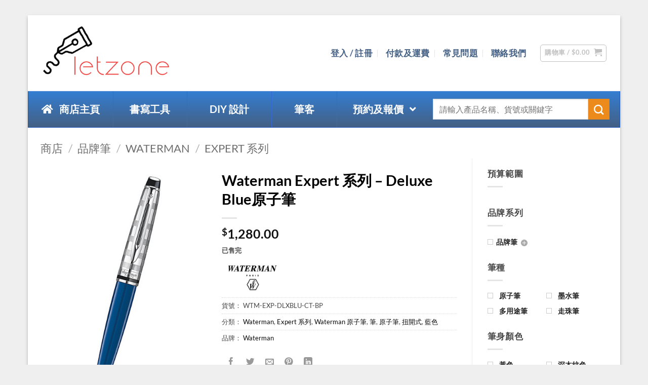

--- FILE ---
content_type: text/html; charset=UTF-8
request_url: https://letzone.hk/shop/pen-brand/waterman/waterman-expert/waterman-expert-deluxe-blue-bp/
body_size: 52631
content:
<!DOCTYPE html>
<html lang="zh-hant" prefix="og: https://ogp.me/ns#" class="loading-site no-js">
<head>
	<meta charset="UTF-8" />
	<link rel="profile" href="https://gmpg.org/xfn/11" />
	<link rel="pingback" href="https://letzone.hk/xmlrpc.php" />

	<script type="b48eb3beed62cd589ed98437-text/javascript">!function(e,c){e[c]=e[c]+(e[c]&&" ")+"quform-js"}(document.documentElement,"className");</script><script type="b48eb3beed62cd589ed98437-text/javascript">(function(html){html.className = html.className.replace(/\bno-js\b/,'js')})(document.documentElement);</script>
	<style>img:is([sizes="auto" i], [sizes^="auto," i]) { contain-intrinsic-size: 3000px 1500px }</style>
	<link rel="alternate" hreflang="zh-hant" href="https://letzone.hk/shop/pen-brand/waterman/waterman-expert/waterman-expert-deluxe-blue-bp/" />
<link rel="alternate" hreflang="x-default" href="https://letzone.hk/shop/pen-brand/waterman/waterman-expert/waterman-expert-deluxe-blue-bp/" />
<meta name="viewport" content="width=device-width, initial-scale=1" />
<script type="b48eb3beed62cd589ed98437-text/javascript">
dataLayer = [[]];
</script>
<!-- Google Tag Manager -->
<script type="b48eb3beed62cd589ed98437-text/javascript">(function(w,d,s,l,i){w[l]=w[l]||[];w[l].push({'gtm.start':
new Date().getTime(),event:'gtm.js'});var f=d.getElementsByTagName(s)[0],
j=d.createElement(s),dl=l!='dataLayer'?'&l='+l:'';j.async=true;j.src=
'https://www.googletagmanager.com/gtm.js?id='+i+dl;f.parentNode.insertBefore(j,f);
})(window,document,'script','dataLayer','GTM-M6FSGNS');</script>
<!-- End Google Tag Manager -->
<!-- Search Engine Optimization by Rank Math PRO - https://rankmath.com/ -->
<title>Waterman Expert 系列 - Deluxe Blue原子筆</title>
<meta name="description" content="設有代客激光刻字服務，送禮紀念首選。有售Waterman 威迪文刻字筆。法國 Waterman 威迪文是世界上最古老的製筆公司。一百多年的顯赫歷史讓威迪文贏得了歐洲權貴和商政界人士的青睞，驚豔的式樣和大膽的色彩應用及精良的手工製造使得 Waterman 威迪文筆具有了無出其右的價值。"/>
<meta name="robots" content="follow, index, max-snippet:-1, max-video-preview:-1, max-image-preview:large"/>
<link rel="canonical" href="https://letzone.hk/shop/pen-brand/waterman/waterman-expert/waterman-expert-deluxe-blue-bp/" />
<meta property="og:locale" content="zh_TW" />
<meta property="og:type" content="product" />
<meta property="og:title" content="Waterman Expert 系列 - Deluxe Blue原子筆" />
<meta property="og:description" content="設有代客激光刻字服務，送禮紀念首選。有售Waterman 威迪文刻字筆。法國 Waterman 威迪文是世界上最古老的製筆公司。一百多年的顯赫歷史讓威迪文贏得了歐洲權貴和商政界人士的青睞，驚豔的式樣和大膽的色彩應用及精良的手工製造使得 Waterman 威迪文筆具有了無出其右的價值。" />
<meta property="og:url" content="https://letzone.hk/shop/pen-brand/waterman/waterman-expert/waterman-expert-deluxe-blue-bp/" />
<meta property="og:site_name" content="LETZONE 名筆匯" />
<meta property="og:updated_time" content="2024-12-06T10:46:07+08:00" />
<meta property="og:image" content="https://letzone.hk/wp-content/uploads/sites/2/2020/06/waterman-expert-deluxe-blue-bp-1.png" />
<meta property="og:image:secure_url" content="https://letzone.hk/wp-content/uploads/sites/2/2020/06/waterman-expert-deluxe-blue-bp-1.png" />
<meta property="og:image:width" content="403" />
<meta property="og:image:height" content="632" />
<meta property="og:image:alt" content="WATERMAN" />
<meta property="og:image:type" content="image/png" />
<meta property="product:brand" content="Waterman" />
<meta property="product:price:amount" content="1280" />
<meta property="product:price:currency" content="HKD" />
<meta property="product:retailer_item_id" content="WTM-EXP-DLXBLU-CT-BP" />
<meta name="twitter:card" content="summary_large_image" />
<meta name="twitter:title" content="Waterman Expert 系列 - Deluxe Blue原子筆" />
<meta name="twitter:description" content="設有代客激光刻字服務，送禮紀念首選。有售Waterman 威迪文刻字筆。法國 Waterman 威迪文是世界上最古老的製筆公司。一百多年的顯赫歷史讓威迪文贏得了歐洲權貴和商政界人士的青睞，驚豔的式樣和大膽的色彩應用及精良的手工製造使得 Waterman 威迪文筆具有了無出其右的價值。" />
<meta name="twitter:image" content="https://letzone.hk/wp-content/uploads/sites/2/2020/06/waterman-expert-deluxe-blue-bp-1.png" />
<meta name="twitter:label1" content="Price" />
<meta name="twitter:data1" content="&#036;1,280.00" />
<meta name="twitter:label2" content="Availability" />
<meta name="twitter:data2" content="已售完" />
<script type="application/ld+json" class="rank-math-schema-pro">{"@context":"https://schema.org","@graph":[{"@type":"Place","@id":"https://letzone.hk/#place","address":{"@type":"PostalAddress","streetAddress":"\u89c0\u5858\u5de7\u660e\u8857116-118\u865f\u842c\u5e74\u5de5\u696d\u5927\u5ec813\u6a13B11\u5ba4"}},{"@type":["Store","Organization"],"@id":"https://letzone.hk/#organization","name":"LETZONE \u9b06\u5e97","url":"https://letzone.hk","email":"info@letzone.hk","address":{"@type":"PostalAddress","streetAddress":"\u89c0\u5858\u5de7\u660e\u8857116-118\u865f\u842c\u5e74\u5de5\u696d\u5927\u5ec813\u6a13B11\u5ba4"},"logo":{"@type":"ImageObject","@id":"https://letzone.hk/#logo","url":"https://letzone.hk/wp-content/uploads/sites/2/2018/05/store888_v.png","contentUrl":"https://letzone.hk/wp-content/uploads/sites/2/2018/05/store888_v.png","caption":"LETZONE \u9b06\u5e97","inLanguage":"zh-TW","width":"380","height":"180"},"priceRange":"80-6000","openingHours":["Monday,Tuesday,Wednesday,Thursday,Friday 11:30-19:30","Saturday 11:30-16:30"],"location":{"@id":"https://letzone.hk/#place"},"image":{"@id":"https://letzone.hk/#logo"},"telephone":"3481 1897"},{"@type":"WebSite","@id":"https://letzone.hk/#website","url":"https://letzone.hk","name":"LETZONE \u9b06\u5e97","publisher":{"@id":"https://letzone.hk/#organization"},"inLanguage":"zh-TW"},{"@type":"ImageObject","@id":"https://letzone.hk/wp-content/uploads/sites/2/2020/06/waterman-expert-deluxe-blue-bp-1.png","url":"https://letzone.hk/wp-content/uploads/sites/2/2020/06/waterman-expert-deluxe-blue-bp-1.png","width":"403","height":"632","inLanguage":"zh-TW"},{"@type":"ItemPage","@id":"https://letzone.hk/shop/pen-brand/waterman/waterman-expert/waterman-expert-deluxe-blue-bp/#webpage","url":"https://letzone.hk/shop/pen-brand/waterman/waterman-expert/waterman-expert-deluxe-blue-bp/","name":"Waterman Expert \u7cfb\u5217 - Deluxe Blue\u539f\u5b50\u7b46","datePublished":"2010-06-08T11:46:13+08:00","dateModified":"2024-12-06T10:46:07+08:00","isPartOf":{"@id":"https://letzone.hk/#website"},"primaryImageOfPage":{"@id":"https://letzone.hk/wp-content/uploads/sites/2/2020/06/waterman-expert-deluxe-blue-bp-1.png"},"inLanguage":"zh-TW"},{"@type":"Product","brand":{"@type":"Brand","name":"Waterman"},"name":"Waterman Expert \u7cfb\u5217 - Deluxe Blue\u539f\u5b50\u7b46","description":"\u8a2d\u6709\u4ee3\u5ba2\u6fc0\u5149\u523b\u5b57\u670d\u52d9\uff0c\u9001\u79ae\u7d00\u5ff5\u9996\u9078\u3002\u6709\u552eWaterman \u5a01\u8fea\u6587\u523b\u5b57\u7b46\u3002\u6cd5\u570b Waterman \u5a01\u8fea\u6587\u662f\u4e16\u754c\u4e0a\u6700\u53e4\u8001\u7684\u88fd\u7b46\u516c\u53f8\u3002\u4e00\u767e\u591a\u5e74\u7684\u986f\u8d6b\u6b77\u53f2\u8b93\u5a01\u8fea\u6587\u8d0f\u5f97\u4e86\u6b50\u6d32\u6b0a\u8cb4\u548c\u5546\u653f\u754c\u4eba\u58eb\u7684\u9752\u775e\uff0c\u9a5a\u8c54\u7684\u5f0f\u6a23\u548c\u5927\u81bd\u7684\u8272\u5f69\u61c9\u7528\u53ca\u7cbe\u826f\u7684\u624b\u5de5\u88fd\u9020\u4f7f\u5f97 Waterman \u5a01\u8fea\u6587\u7b46\u5177\u6709\u4e86\u7121\u51fa\u5176\u53f3\u7684\u50f9\u503c\u3002","sku":"WTM-EXP-DLXBLU-CT-BP","category":"\u54c1\u724c\u7b46 &gt; Waterman","mainEntityOfPage":{"@id":"https://letzone.hk/shop/pen-brand/waterman/waterman-expert/waterman-expert-deluxe-blue-bp/#webpage"},"image":[{"@type":"ImageObject","url":"https://letzone.hk/wp-content/uploads/sites/2/2020/06/waterman-expert-deluxe-blue-bp-1.png","height":"632","width":"403"}],"offers":{"@type":"Offer","price":"1280.00","priceCurrency":"HKD","priceValidUntil":"2027-12-31","availability":"http://schema.org/OutOfStock","itemCondition":"NewCondition","url":"https://letzone.hk/shop/pen-brand/waterman/waterman-expert/waterman-expert-deluxe-blue-bp/","seller":{"@type":"Organization","@id":"https://letzone.hk/","name":"LETZONE \u9b06\u5e97","url":"https://letzone.hk","logo":"https://letzone.hk/wp-content/uploads/sites/2/2018/05/store888_v.png"}},"color":"\u85cd\u8272","@id":"https://letzone.hk/shop/pen-brand/waterman/waterman-expert/waterman-expert-deluxe-blue-bp/#richSnippet"}]}</script>
<!-- /Rank Math WordPress SEO plugin -->

<link rel='prefetch' href='https://letzone.hk/wp-content/themes/flatsome/assets/js/flatsome.js?ver=e2eddd6c228105dac048' />
<link rel='prefetch' href='https://letzone.hk/wp-content/themes/flatsome/assets/js/chunk.slider.js?ver=3.20.3' />
<link rel='prefetch' href='https://letzone.hk/wp-content/themes/flatsome/assets/js/chunk.popups.js?ver=3.20.3' />
<link rel='prefetch' href='https://letzone.hk/wp-content/themes/flatsome/assets/js/chunk.tooltips.js?ver=3.20.3' />
<link rel='prefetch' href='https://letzone.hk/wp-content/themes/flatsome/assets/js/woocommerce.js?ver=1c9be63d628ff7c3ff4c' />
<link rel="alternate" type="application/rss+xml" title="訂閱《LETZONE 名筆匯》&raquo; 資訊提供" href="https://letzone.hk/feed/" />
<link rel="alternate" type="application/rss+xml" title="訂閱《LETZONE 名筆匯》&raquo; 留言的資訊提供" href="https://letzone.hk/comments/feed/" />
<script type="b48eb3beed62cd589ed98437-text/javascript">
/* <![CDATA[ */
window._wpemojiSettings = {"baseUrl":"https:\/\/s.w.org\/images\/core\/emoji\/16.0.1\/72x72\/","ext":".png","svgUrl":"https:\/\/s.w.org\/images\/core\/emoji\/16.0.1\/svg\/","svgExt":".svg","source":{"concatemoji":"https:\/\/letzone.hk\/wp-includes\/js\/wp-emoji-release.min.js?ver=6.8.3"}};
/*! This file is auto-generated */
!function(s,n){var o,i,e;function c(e){try{var t={supportTests:e,timestamp:(new Date).valueOf()};sessionStorage.setItem(o,JSON.stringify(t))}catch(e){}}function p(e,t,n){e.clearRect(0,0,e.canvas.width,e.canvas.height),e.fillText(t,0,0);var t=new Uint32Array(e.getImageData(0,0,e.canvas.width,e.canvas.height).data),a=(e.clearRect(0,0,e.canvas.width,e.canvas.height),e.fillText(n,0,0),new Uint32Array(e.getImageData(0,0,e.canvas.width,e.canvas.height).data));return t.every(function(e,t){return e===a[t]})}function u(e,t){e.clearRect(0,0,e.canvas.width,e.canvas.height),e.fillText(t,0,0);for(var n=e.getImageData(16,16,1,1),a=0;a<n.data.length;a++)if(0!==n.data[a])return!1;return!0}function f(e,t,n,a){switch(t){case"flag":return n(e,"\ud83c\udff3\ufe0f\u200d\u26a7\ufe0f","\ud83c\udff3\ufe0f\u200b\u26a7\ufe0f")?!1:!n(e,"\ud83c\udde8\ud83c\uddf6","\ud83c\udde8\u200b\ud83c\uddf6")&&!n(e,"\ud83c\udff4\udb40\udc67\udb40\udc62\udb40\udc65\udb40\udc6e\udb40\udc67\udb40\udc7f","\ud83c\udff4\u200b\udb40\udc67\u200b\udb40\udc62\u200b\udb40\udc65\u200b\udb40\udc6e\u200b\udb40\udc67\u200b\udb40\udc7f");case"emoji":return!a(e,"\ud83e\udedf")}return!1}function g(e,t,n,a){var r="undefined"!=typeof WorkerGlobalScope&&self instanceof WorkerGlobalScope?new OffscreenCanvas(300,150):s.createElement("canvas"),o=r.getContext("2d",{willReadFrequently:!0}),i=(o.textBaseline="top",o.font="600 32px Arial",{});return e.forEach(function(e){i[e]=t(o,e,n,a)}),i}function t(e){var t=s.createElement("script");t.src=e,t.defer=!0,s.head.appendChild(t)}"undefined"!=typeof Promise&&(o="wpEmojiSettingsSupports",i=["flag","emoji"],n.supports={everything:!0,everythingExceptFlag:!0},e=new Promise(function(e){s.addEventListener("DOMContentLoaded",e,{once:!0})}),new Promise(function(t){var n=function(){try{var e=JSON.parse(sessionStorage.getItem(o));if("object"==typeof e&&"number"==typeof e.timestamp&&(new Date).valueOf()<e.timestamp+604800&&"object"==typeof e.supportTests)return e.supportTests}catch(e){}return null}();if(!n){if("undefined"!=typeof Worker&&"undefined"!=typeof OffscreenCanvas&&"undefined"!=typeof URL&&URL.createObjectURL&&"undefined"!=typeof Blob)try{var e="postMessage("+g.toString()+"("+[JSON.stringify(i),f.toString(),p.toString(),u.toString()].join(",")+"));",a=new Blob([e],{type:"text/javascript"}),r=new Worker(URL.createObjectURL(a),{name:"wpTestEmojiSupports"});return void(r.onmessage=function(e){c(n=e.data),r.terminate(),t(n)})}catch(e){}c(n=g(i,f,p,u))}t(n)}).then(function(e){for(var t in e)n.supports[t]=e[t],n.supports.everything=n.supports.everything&&n.supports[t],"flag"!==t&&(n.supports.everythingExceptFlag=n.supports.everythingExceptFlag&&n.supports[t]);n.supports.everythingExceptFlag=n.supports.everythingExceptFlag&&!n.supports.flag,n.DOMReady=!1,n.readyCallback=function(){n.DOMReady=!0}}).then(function(){return e}).then(function(){var e;n.supports.everything||(n.readyCallback(),(e=n.source||{}).concatemoji?t(e.concatemoji):e.wpemoji&&e.twemoji&&(t(e.twemoji),t(e.wpemoji)))}))}((window,document),window._wpemojiSettings);
/* ]]> */
</script>
<link rel='stylesheet' id='themecomplete-fontawesome-css' href='https://letzone.hk/wp-content/plugins/woocommerce-tm-extra-product-options/assets/css/fontawesome.min.css?ver=7.0.0' type='text/css' media='screen' />
<link rel='stylesheet' id='themecomplete-animate-css' href='https://letzone.hk/wp-content/plugins/woocommerce-tm-extra-product-options/assets/css/animate.min.css?ver=7.5.4' type='text/css' media='all' />
<link rel='stylesheet' id='themecomplete-epo-css' href='https://letzone.hk/wp-content/plugins/woocommerce-tm-extra-product-options/assets/css/tm-epo.min.css?ver=7.5.4' type='text/css' media='all' />
<link rel='stylesheet' id='themecomplete-epo-smallscreen-css' href='https://letzone.hk/wp-content/plugins/woocommerce-tm-extra-product-options/assets/css/tm-epo-smallscreen.min.css?ver=7.5.4' type='text/css' media='only screen and (max-width: 768px)' />
<style id='themecomplete-styles-header-inline-css' type='text/css'>
:root {--tcgaprow: 15px;--tcgapcolumn: 15px;}
</style>
<style id='wp-emoji-styles-inline-css' type='text/css'>

	img.wp-smiley, img.emoji {
		display: inline !important;
		border: none !important;
		box-shadow: none !important;
		height: 1em !important;
		width: 1em !important;
		margin: 0 0.07em !important;
		vertical-align: -0.1em !important;
		background: none !important;
		padding: 0 !important;
	}
</style>
<style id='wp-block-library-inline-css' type='text/css'>
:root{--wp-admin-theme-color:#007cba;--wp-admin-theme-color--rgb:0,124,186;--wp-admin-theme-color-darker-10:#006ba1;--wp-admin-theme-color-darker-10--rgb:0,107,161;--wp-admin-theme-color-darker-20:#005a87;--wp-admin-theme-color-darker-20--rgb:0,90,135;--wp-admin-border-width-focus:2px;--wp-block-synced-color:#7a00df;--wp-block-synced-color--rgb:122,0,223;--wp-bound-block-color:var(--wp-block-synced-color)}@media (min-resolution:192dpi){:root{--wp-admin-border-width-focus:1.5px}}.wp-element-button{cursor:pointer}:root{--wp--preset--font-size--normal:16px;--wp--preset--font-size--huge:42px}:root .has-very-light-gray-background-color{background-color:#eee}:root .has-very-dark-gray-background-color{background-color:#313131}:root .has-very-light-gray-color{color:#eee}:root .has-very-dark-gray-color{color:#313131}:root .has-vivid-green-cyan-to-vivid-cyan-blue-gradient-background{background:linear-gradient(135deg,#00d084,#0693e3)}:root .has-purple-crush-gradient-background{background:linear-gradient(135deg,#34e2e4,#4721fb 50%,#ab1dfe)}:root .has-hazy-dawn-gradient-background{background:linear-gradient(135deg,#faaca8,#dad0ec)}:root .has-subdued-olive-gradient-background{background:linear-gradient(135deg,#fafae1,#67a671)}:root .has-atomic-cream-gradient-background{background:linear-gradient(135deg,#fdd79a,#004a59)}:root .has-nightshade-gradient-background{background:linear-gradient(135deg,#330968,#31cdcf)}:root .has-midnight-gradient-background{background:linear-gradient(135deg,#020381,#2874fc)}.has-regular-font-size{font-size:1em}.has-larger-font-size{font-size:2.625em}.has-normal-font-size{font-size:var(--wp--preset--font-size--normal)}.has-huge-font-size{font-size:var(--wp--preset--font-size--huge)}.has-text-align-center{text-align:center}.has-text-align-left{text-align:left}.has-text-align-right{text-align:right}#end-resizable-editor-section{display:none}.aligncenter{clear:both}.items-justified-left{justify-content:flex-start}.items-justified-center{justify-content:center}.items-justified-right{justify-content:flex-end}.items-justified-space-between{justify-content:space-between}.screen-reader-text{border:0;clip-path:inset(50%);height:1px;margin:-1px;overflow:hidden;padding:0;position:absolute;width:1px;word-wrap:normal!important}.screen-reader-text:focus{background-color:#ddd;clip-path:none;color:#444;display:block;font-size:1em;height:auto;left:5px;line-height:normal;padding:15px 23px 14px;text-decoration:none;top:5px;width:auto;z-index:100000}html :where(.has-border-color){border-style:solid}html :where([style*=border-top-color]){border-top-style:solid}html :where([style*=border-right-color]){border-right-style:solid}html :where([style*=border-bottom-color]){border-bottom-style:solid}html :where([style*=border-left-color]){border-left-style:solid}html :where([style*=border-width]){border-style:solid}html :where([style*=border-top-width]){border-top-style:solid}html :where([style*=border-right-width]){border-right-style:solid}html :where([style*=border-bottom-width]){border-bottom-style:solid}html :where([style*=border-left-width]){border-left-style:solid}html :where(img[class*=wp-image-]){height:auto;max-width:100%}:where(figure){margin:0 0 1em}html :where(.is-position-sticky){--wp-admin--admin-bar--position-offset:var(--wp-admin--admin-bar--height,0px)}@media screen and (max-width:600px){html :where(.is-position-sticky){--wp-admin--admin-bar--position-offset:0px}}
</style>
<link rel='stylesheet' id='wpml-blocks-css' href='https://letzone.hk/wp-content/plugins/sitepress-multilingual-cms/dist/css/blocks/styles.css?ver=4.6.9' type='text/css' media='all' />
<link rel='stylesheet' id='woob-bootstrap-style-css' href='https://letzone.hk/wp-content/plugins/woo-brand/css/framework/bootstrap.css?ver=6.8.3' type='text/css' media='all' />
<link rel='stylesheet' id='woob-front-end-style-css' href='https://letzone.hk/wp-content/plugins/woo-brand/css/front-style.css?ver=6.8.3' type='text/css' media='all' />
<style id='woocommerce-inline-inline-css' type='text/css'>
.woocommerce form .form-row .required { visibility: visible; }
</style>
<link rel='stylesheet' id='wpml-legacy-dropdown-0-css' href='https://letzone.hk/wp-content/plugins/sitepress-multilingual-cms/templates/language-switchers/legacy-dropdown/style.min.css?ver=1' type='text/css' media='all' />
<style id='wpml-legacy-dropdown-0-inline-css' type='text/css'>
.wpml-ls-statics-shortcode_actions{background-color:#eeeeee;}.wpml-ls-statics-shortcode_actions, .wpml-ls-statics-shortcode_actions .wpml-ls-sub-menu, .wpml-ls-statics-shortcode_actions a {border-color:#cdcdcd;}.wpml-ls-statics-shortcode_actions a, .wpml-ls-statics-shortcode_actions .wpml-ls-sub-menu a, .wpml-ls-statics-shortcode_actions .wpml-ls-sub-menu a:link, .wpml-ls-statics-shortcode_actions li:not(.wpml-ls-current-language) .wpml-ls-link, .wpml-ls-statics-shortcode_actions li:not(.wpml-ls-current-language) .wpml-ls-link:link {color:#444444;background-color:#ffffff;}.wpml-ls-statics-shortcode_actions a, .wpml-ls-statics-shortcode_actions .wpml-ls-sub-menu a:hover,.wpml-ls-statics-shortcode_actions .wpml-ls-sub-menu a:focus, .wpml-ls-statics-shortcode_actions .wpml-ls-sub-menu a:link:hover, .wpml-ls-statics-shortcode_actions .wpml-ls-sub-menu a:link:focus {color:#000000;background-color:#eeeeee;}.wpml-ls-statics-shortcode_actions .wpml-ls-current-language > a {color:#444444;background-color:#ffffff;}.wpml-ls-statics-shortcode_actions .wpml-ls-current-language:hover>a, .wpml-ls-statics-shortcode_actions .wpml-ls-current-language>a:focus {color:#000000;background-color:#eeeeee;}
</style>
<link rel='stylesheet' id='wccf-field-styles-css' href='https://letzone.hk/wp-content/plugins/woocommerce-custom-fields/assets/css/fields.css?ver=2.3.4' type='text/css' media='all' />
<link rel='stylesheet' id='rightpress-datetimepicker-styles-css' href='https://letzone.hk/wp-content/plugins/woocommerce-custom-fields/rightpress/components/rightpress-assets-component/assets/datetimepicker/assets/css/jquery.datetimepicker.min.css?ver=1021' type='text/css' media='all' />
<link rel='stylesheet' id='wccf-frontend-styles-css' href='https://letzone.hk/wp-content/plugins/woocommerce-custom-fields/assets/css/frontend.css?ver=2.3.4' type='text/css' media='all' />
<link rel='stylesheet' id='font-awesome-css' href='https://letzone.hk/wp-content/plugins/quform/css/font-awesome.min.css?ver=4.7.0' type='text/css' media='all' />
<link rel='stylesheet' id='qtip-css' href='https://letzone.hk/wp-content/plugins/quform/css/jquery.qtip.min.css?ver=3.0.4' type='text/css' media='all' />
<link rel='stylesheet' id='magnific-popup-css' href='https://letzone.hk/wp-content/plugins/quform/css/magnific-popup.min.css?ver=1.1.0' type='text/css' media='all' />
<link rel='stylesheet' id='quform-css' href='https://letzone.hk/wp-content/plugins/quform/css/styles.min.css?ver=2.21.1' type='text/css' media='all' />
<link rel='stylesheet' id='quform-theme-bootstrap-css' href='https://letzone.hk/wp-content/plugins/quform/css/theme.bootstrap.min.css?ver=1.0.0' type='text/css' media='all' />
<link rel='stylesheet' id='brands-styles-css' href='https://letzone.hk/wp-content/plugins/woocommerce/assets/css/brands.css?ver=10.4.3' type='text/css' media='all' />
<link rel='stylesheet' id='flatsome-woocommerce-extra-product-options-css' href='https://letzone.hk/wp-content/themes/flatsome/inc/integrations/wc-extra-product-options/extra-product-options.css?ver=3.20.3' type='text/css' media='all' />
<link rel='stylesheet' id='js_composer_front-css' href='https://letzone.hk/wp-content/plugins/js_composer/assets/css/js_composer.min.css?ver=8.2' type='text/css' media='all' />
<link rel='stylesheet' id='ubermenu-css' href='https://letzone.hk/wp-content/plugins/ubermenu/pro/assets/css/ubermenu.min.css?ver=3.8.5' type='text/css' media='all' />
<link rel='stylesheet' id='ubermenu-vanilla-bar-css' href='https://letzone.hk/wp-content/plugins/ubermenu/assets/css/skins/vanilla_bar.css?ver=6.8.3' type='text/css' media='all' />
<link rel='stylesheet' id='ubermenu-deepsky-css' href='https://letzone.hk/wp-content/plugins/ubermenu/pro/assets/css/skins/deepsky.css?ver=6.8.3' type='text/css' media='all' />
<link rel='stylesheet' id='ubermenu-font-awesome-all-css' href='https://letzone.hk/wp-content/plugins/ubermenu/assets/fontawesome/css/all.min.css?ver=6.8.3' type='text/css' media='all' />
<link rel='stylesheet' id='bsf-Defaults-css' href='https://letzone.hk/wp-content/uploads/sites/2/smile_fonts/Defaults/Defaults.css?ver=3.21.1' type='text/css' media='all' />
<link rel='stylesheet' id='ultimate-vc-addons-style-min-css' href='https://letzone.hk/wp-content/plugins/Ultimate_VC_Addons/assets/min-css/ultimate.min.css?ver=3.21.1' type='text/css' media='all' />
<link rel='stylesheet' id='flatsome-main-css' href='https://letzone.hk/wp-content/themes/flatsome/assets/css/flatsome.css?ver=3.20.3' type='text/css' media='all' />
<style id='flatsome-main-inline-css' type='text/css'>
@font-face {
				font-family: "fl-icons";
				font-display: block;
				src: url(https://letzone.hk/wp-content/themes/flatsome/assets/css/icons/fl-icons.eot?v=3.20.3);
				src:
					url(https://letzone.hk/wp-content/themes/flatsome/assets/css/icons/fl-icons.eot#iefix?v=3.20.3) format("embedded-opentype"),
					url(https://letzone.hk/wp-content/themes/flatsome/assets/css/icons/fl-icons.woff2?v=3.20.3) format("woff2"),
					url(https://letzone.hk/wp-content/themes/flatsome/assets/css/icons/fl-icons.ttf?v=3.20.3) format("truetype"),
					url(https://letzone.hk/wp-content/themes/flatsome/assets/css/icons/fl-icons.woff?v=3.20.3) format("woff"),
					url(https://letzone.hk/wp-content/themes/flatsome/assets/css/icons/fl-icons.svg?v=3.20.3#fl-icons) format("svg");
			}
</style>
<link rel='stylesheet' id='flatsome-shop-css' href='https://letzone.hk/wp-content/themes/flatsome/assets/css/flatsome-shop.css?ver=3.20.3' type='text/css' media='all' />
<link rel='stylesheet' id='flatsome-style-css' href='https://letzone.hk/wp-content/themes/flatsome-child/style.css?ver=3.0' type='text/css' media='all' />
<style id='themecomplete-extra-css-inline-css' type='text/css'>
@font-face {
font-family: monotype_corsiva;
src: url(/wp-content/uploads/font/monotype_corsiva.ttf);
}
@font-face {
font-family: tiranti_;
src: url(/wp-content/uploads/font/TirantiSolidPlain.otf);
}

@font-face {
font-family: amaze_;
src: url(/wp-content/uploads/font/amazr.ttf);
}

@font-face {
font-family: park_ave_;
src: url(/wp-content/uploads/font/ParkAve.ttf);
}

@font-face {
font-family: ed_itc_;
src: url(/wp-content/uploads/font/EseninscriptTwoRegular.ttf);
}

@font-face {
font-family: jokerman_;
src: url(/wp-content/uploads/font/Jokerman.ttf);
}

@font-face {
font-family: victoria_;
src: url(/wp-content/uploads/font/victoria.ttf);
}

@font-face {
font-family: square_;
src: url(/wp-content/uploads/font/films.eurostile.ttf);
}

@font-face {
font-family: bradley_;
src: url(/wp-content/uploads/font/BRADHI.ttf);
}

.monotype_corsiva{
font-family: "monotype_corsiva" !important;
font-size: xx-large !important;
text-align: center;
font-weight: 100;
}

.times_N_R{
font-family: "Times New Roman" !important;
font-size: xx-large !important;
text-align: center;
font-weight: 100;
}

.tiranti_{
font-family: "tiranti_" !important;
font-size: xx-large !important;
text-align: center;
font-weight: 100;
}

.amaze_{
font-family: "amaze_" !important;
font-size: xx-large !important;
text-align: center;
font-weight: 100;
}
.park_ave_{
font-family: "park_ave_" !important;
font-size: xx-large !important;
text-align: center;
font-weight: 100;
}

.ed_itc_{
font-family: "ed_itc_" !important;
font-size: xx-large !important;
text-align: center;
font-weight: 100;
}

.jokerman_{
font-family: "jokerman_" !important;
font-size: xx-large !important;
text-align: center;
font-weight: 100;
}

.victoria_{
font-family: "victoria_" !important;
font-size: xx-large !important;
text-align: center;
font-weight: 100;
}

.square_{
font-family: "square_" !important;
font-size: xx-large !important;
text-align: center;
font-weight: 100;
}

.bradley_{
font-family: "bradley_" !important;
font-size: xx-large !important;
text-align: center;
font-weight: 100;
}


.testing{
	font-size: xx-large !important;
}
.tm-epo-field-label{
font-size: .8em;
}


</style>
<link rel='stylesheet' id='prdctfltr-css' href='https://letzone.hk/wp-content/plugins/prdctfltr/includes/css/style.min.css?ver=7.2.9' type='text/css' media='all' />
<script type="b48eb3beed62cd589ed98437-text/javascript" src="https://letzone.hk/wp-includes/js/jquery/jquery.min.js?ver=3.7.1" id="jquery-core-js"></script>
<script type="b48eb3beed62cd589ed98437-text/javascript" src="https://letzone.hk/wp-includes/js/jquery/jquery-migrate.min.js?ver=3.4.1" id="jquery-migrate-js"></script>
<script type="b48eb3beed62cd589ed98437-text/javascript" src="https://letzone.hk/wp-includes/js/jquery/ui/core.min.js?ver=1.13.3" id="jquery-ui-core-js"></script>
<script type="b48eb3beed62cd589ed98437-text/javascript" src="https://letzone.hk/wp-content/plugins/woocommerce/assets/js/jquery-blockui/jquery.blockUI.min.js?ver=2.7.0-wc.10.4.3" id="wc-jquery-blockui-js" data-wp-strategy="defer"></script>
<script type="b48eb3beed62cd589ed98437-text/javascript" id="wc-add-to-cart-js-extra">
/* <![CDATA[ */
var wc_add_to_cart_params = {"ajax_url":"https:\/\/letzone.hk\/wp-admin\/admin-ajax.php","wc_ajax_url":"\/?wc-ajax=%%endpoint%%","i18n_view_cart":"\u67e5\u770b\u8cfc\u7269\u8eca","cart_url":"https:\/\/letzone.hk\/cart-2\/","is_cart":"","cart_redirect_after_add":"yes"};
/* ]]> */
</script>
<script type="b48eb3beed62cd589ed98437-text/javascript" src="https://letzone.hk/wp-content/plugins/woocommerce/assets/js/frontend/add-to-cart.min.js?ver=10.4.3" id="wc-add-to-cart-js" data-wp-strategy="defer"></script>
<script type="b48eb3beed62cd589ed98437-text/javascript" id="wc-single-product-js-extra">
/* <![CDATA[ */
var wc_single_product_params = {"i18n_required_rating_text":"\u8acb\u9078\u64c7\u8a55\u5206","i18n_rating_options":["1 \u661f (\u5171 5 \u661f)","2 \u661f (\u5171 5 \u661f)","3 \u661f (\u5171 5 \u661f)","4 \u661f (\u5171 5 \u661f)","5 \u661f (\u5171 5 \u661f)"],"i18n_product_gallery_trigger_text":"\u6aa2\u8996\u5168\u87a2\u5e55\u5716\u5eab","review_rating_required":"yes","flexslider":{"rtl":false,"animation":"slide","smoothHeight":true,"directionNav":false,"controlNav":"thumbnails","slideshow":false,"animationSpeed":500,"animationLoop":false,"allowOneSlide":false},"zoom_enabled":"","zoom_options":[],"photoswipe_enabled":"","photoswipe_options":{"shareEl":false,"closeOnScroll":false,"history":false,"hideAnimationDuration":0,"showAnimationDuration":0},"flexslider_enabled":""};
/* ]]> */
</script>
<script type="b48eb3beed62cd589ed98437-text/javascript" src="https://letzone.hk/wp-content/plugins/woocommerce/assets/js/frontend/single-product.min.js?ver=10.4.3" id="wc-single-product-js" defer="defer" data-wp-strategy="defer"></script>
<script type="b48eb3beed62cd589ed98437-text/javascript" src="https://letzone.hk/wp-content/plugins/woocommerce/assets/js/js-cookie/js.cookie.min.js?ver=2.1.4-wc.10.4.3" id="wc-js-cookie-js" data-wp-strategy="defer"></script>
<script type="b48eb3beed62cd589ed98437-text/javascript" src="https://letzone.hk/wp-content/plugins/sitepress-multilingual-cms/templates/language-switchers/legacy-dropdown/script.min.js?ver=1" id="wpml-legacy-dropdown-0-js"></script>
<script type="b48eb3beed62cd589ed98437-text/javascript" src="https://letzone.hk/wp-content/plugins/js_composer/assets/js/vendors/woocommerce-add-to-cart.js?ver=8.2" id="vc_woocommerce-add-to-cart-js-js"></script>
<script type="b48eb3beed62cd589ed98437-text/javascript" src="https://letzone.hk/wp-content/plugins/Ultimate_VC_Addons/assets/min-js/ultimate.min.js?ver=3.21.1" id="ultimate-vc-addons-script-js"></script>
<script type="b48eb3beed62cd589ed98437-text/javascript" src="https://letzone.hk/wp-content/plugins/Ultimate_VC_Addons/assets/min-js/ultimate_bg.min.js?ver=3.21.1" id="ultimate-vc-addons-row-bg-js"></script>
<script type="b48eb3beed62cd589ed98437-text/javascript"></script><link rel="https://api.w.org/" href="https://letzone.hk/wp-json/" /><link rel="alternate" title="JSON" type="application/json" href="https://letzone.hk/wp-json/wp/v2/product/16810" /><link rel="EditURI" type="application/rsd+xml" title="RSD" href="https://letzone.hk/xmlrpc.php?rsd" />
<meta name="generator" content="WordPress 6.8.3" />
<link rel='shortlink' href='https://letzone.hk/?p=16810' />
<link rel="alternate" title="oEmbed (JSON)" type="application/json+oembed" href="https://letzone.hk/wp-json/oembed/1.0/embed?url=https%3A%2F%2Fletzone.hk%2Fshop%2Fpen-brand%2Fwaterman%2Fwaterman-expert%2Fwaterman-expert-deluxe-blue-bp%2F" />
<link rel="alternate" title="oEmbed (XML)" type="text/xml+oembed" href="https://letzone.hk/wp-json/oembed/1.0/embed?url=https%3A%2F%2Fletzone.hk%2Fshop%2Fpen-brand%2Fwaterman%2Fwaterman-expert%2Fwaterman-expert-deluxe-blue-bp%2F&#038;format=xml" />
<meta name="generator" content="WPML ver:4.6.9 stt:61;" />


<!-- This site is optimized with the Schema plugin v1.7.9.6 - https://schema.press -->
<script type="application/ld+json">[{"@context":"http:\/\/schema.org\/","@type":"WPHeader","url":"https:\/\/letzone.hk","headline":"Waterman Expert 系列 &#8211; Deluxe Blue原子筆","description":"設有代客激光刻字服務 送禮紀念首選。..."},{"@context":"http:\/\/schema.org\/","@type":"WPFooter","url":"https:\/\/letzone.hk","headline":"Waterman Expert 系列 &#8211; Deluxe Blue原子筆","description":"設有代客激光刻字服務 送禮紀念首選。...","copyrightYear":"2010"}]</script>

<style id="ubermenu-custom-generated-css">
/** Font Awesome 4 Compatibility **/
.fa{font-style:normal;font-variant:normal;font-weight:normal;font-family:FontAwesome;}

/** UberMenu Custom Menu Styles (Customizer) **/
/* main */
 .ubermenu-main.ubermenu-transition-fade .ubermenu-item .ubermenu-submenu-drop { margin-top:0; }
/* left_menu_config */
 .ubermenu-left_menu_config { background-color:#cccccc; background:-webkit-gradient(linear,left top,left bottom,from(#cccccc),to(#ffffff)); background:-webkit-linear-gradient(top,#cccccc,#ffffff); background:-moz-linear-gradient(top,#cccccc,#ffffff); background:-ms-linear-gradient(top,#cccccc,#ffffff); background:-o-linear-gradient(top,#cccccc,#ffffff); background:linear-gradient(top,#cccccc,#ffffff); border:1px solid #e5e5e5; }
 .ubermenu-left_menu_config, .ubermenu-left_menu_config > .ubermenu-nav { -webkit-border-radius:8px; -moz-border-radius:8px; -o-border-radius:8px; border-radius:8px; }
 .ubermenu-left_menu_config > .ubermenu-nav > .ubermenu-item:first-child > .ubermenu-target { -webkit-border-radius:8px 0 0 8px; -moz-border-radius:8px 0 0 8px; -o-border-radius:8px 0 0 8px; border-radius:8px 0 0 8px; }
 .ubermenu-left_menu_config .ubermenu-item-level-0 > .ubermenu-target { font-size:13px; text-transform:none; color:#000000; padding-left:10px; padding-right:10px; }
 .ubermenu-left_menu_config .ubermenu-item-level-0 > .ubermenu-target, .ubermenu-left_menu_config .ubermenu-item-level-0 > .ubermenu-target.ubermenu-item-notext > .ubermenu-icon { line-height:8px; }
 .ubermenu.ubermenu-left_menu_config .ubermenu-item-level-0 > .ubermenu-target { background-color:#ffffff; background:-webkit-gradient(linear,left top,left bottom,from(#ffffff),to(#f7f7f7)); background:-webkit-linear-gradient(top,#ffffff,#f7f7f7); background:-moz-linear-gradient(top,#ffffff,#f7f7f7); background:-ms-linear-gradient(top,#ffffff,#f7f7f7); background:-o-linear-gradient(top,#ffffff,#f7f7f7); background:linear-gradient(top,#ffffff,#f7f7f7); }
 .ubermenu.ubermenu-left_menu_config .ubermenu-item-level-0:hover > .ubermenu-target, .ubermenu-left_menu_config .ubermenu-item-level-0.ubermenu-active > .ubermenu-target { background-color:#ffffff; background:-webkit-gradient(linear,left top,left bottom,from(#ffffff),to(#ffffff)); background:-webkit-linear-gradient(top,#ffffff,#ffffff); background:-moz-linear-gradient(top,#ffffff,#ffffff); background:-ms-linear-gradient(top,#ffffff,#ffffff); background:-o-linear-gradient(top,#ffffff,#ffffff); background:linear-gradient(top,#ffffff,#ffffff); }
 .ubermenu-left_menu_config .ubermenu-item-level-0 > .ubermenu-target, .ubermenu-left_menu_config .ubermenu-item-level-0 > .ubermenu-custom-content.ubermenu-custom-content-padded { padding-top:15px; padding-bottom:15px; }
 .ubermenu-left_menu_config.ubermenu-sub-indicators .ubermenu-item-level-0.ubermenu-has-submenu-drop > .ubermenu-target:not(.ubermenu-noindicator) { padding-right:25px; }
 .ubermenu-left_menu_config.ubermenu-sub-indicators .ubermenu-item-level-0.ubermenu-has-submenu-drop > .ubermenu-target.ubermenu-noindicator { padding-right:10px; }
 .ubermenu-left_menu_config .ubermenu-submenu.ubermenu-submenu-drop { background-color:#ffffff; border:1px solid #cccccc; }
 .ubermenu-left_menu_config .ubermenu-submenu .ubermenu-item-header > .ubermenu-target, .ubermenu-left_menu_config .ubermenu-tab > .ubermenu-target { font-size:15px; }
 .ubermenu-left_menu_config .ubermenu-submenu .ubermenu-item-header > .ubermenu-target { color:#303030; }
 .ubermenu-left_menu_config .ubermenu-item-normal > .ubermenu-target { color:#515151; font-size:13px; }
/* banner_menu_config */
 .ubermenu-banner_menu_config { background-color:#ffffff; background:-webkit-gradient(linear,left top,left bottom,from(#ffffff),to(#ffffff)); background:-webkit-linear-gradient(top,#ffffff,#ffffff); background:-moz-linear-gradient(top,#ffffff,#ffffff); background:-ms-linear-gradient(top,#ffffff,#ffffff); background:-o-linear-gradient(top,#ffffff,#ffffff); background:linear-gradient(top,#ffffff,#ffffff); border:1px solid #b7b7b7; }
 .ubermenu-banner_menu_config, .ubermenu-banner_menu_config > .ubermenu-nav { -webkit-border-radius:20px; -moz-border-radius:20px; -o-border-radius:20px; border-radius:20px; }
 .ubermenu-banner_menu_config > .ubermenu-nav > .ubermenu-item:first-child > .ubermenu-target { -webkit-border-radius:20px 0 0 20px; -moz-border-radius:20px 0 0 20px; -o-border-radius:20px 0 0 20px; border-radius:20px 0 0 20px; }
 .ubermenu-banner_menu_config .ubermenu-item-level-0 > .ubermenu-target { font-size:24px; color:#000000; border-left:1px solid #b7b7b7; }
 .ubermenu-banner_menu_config .ubermenu-item-level-0 > .ubermenu-target, .ubermenu-banner_menu_config .ubermenu-item-level-0 > .ubermenu-target.ubermenu-item-notext > .ubermenu-icon { line-height:80px; }
 .ubermenu.ubermenu-banner_menu_config .ubermenu-item-level-0:hover > .ubermenu-target, .ubermenu-banner_menu_config .ubermenu-item-level-0.ubermenu-active > .ubermenu-target { color:#000000; }
 .ubermenu.ubermenu-banner_menu_config .ubermenu-item-level-0 > .ubermenu-target { border-radius:1px 1px 1px 1px; }
 .ubermenu-banner_menu_config .ubermenu-item-level-0 > .ubermenu-target, .ubermenu-banner_menu_config .ubermenu-item-level-0 > .ubermenu-custom-content.ubermenu-custom-content-padded { padding-top:10px; padding-bottom:10px; }
 .ubermenu-banner_menu_config .ubermenu-submenu.ubermenu-submenu-drop { background-color:#000000; }
 .ubermenu-banner_menu_config .ubermenu-submenu-type-flyout > .ubermenu-item-normal > .ubermenu-target { border-bottom:1px solid #000000; }
/* primary */
 .ubermenu-primary .ubermenu-item .ubermenu-submenu-drop { -webkit-transition-duration:.1s; -ms-transition-duration:.1s; transition-duration:.1s; box-shadow:0 0 20px rgba(0,0,0, 0.5); }
 .ubermenu-primary { background-color:#347ed3; background:-webkit-gradient(linear,left top,left bottom,from(#347ed3),to(#446084)); background:-webkit-linear-gradient(top,#347ed3,#446084); background:-moz-linear-gradient(top,#347ed3,#446084); background:-ms-linear-gradient(top,#347ed3,#446084); background:-o-linear-gradient(top,#347ed3,#446084); background:linear-gradient(top,#347ed3,#446084); border:1px solid #1e54bf; }
 .ubermenu-primary .ubermenu-item-level-0 > .ubermenu-target { font-size:20px; color:#ffffff; border-left:1px solid #3469d3; }
 .ubermenu-primary .ubermenu-item-level-0 > .ubermenu-target, .ubermenu-primary .ubermenu-item-level-0 > .ubermenu-target.ubermenu-item-notext > .ubermenu-icon { line-height:41px; }
 .ubermenu-primary .ubermenu-nav .ubermenu-item.ubermenu-item-level-0 > .ubermenu-target { font-weight:bold; }
 .ubermenu.ubermenu-primary .ubermenu-item-level-0:hover > .ubermenu-target, .ubermenu-primary .ubermenu-item-level-0.ubermenu-active > .ubermenu-target { color:#446084; background:#ffffff; }
 .ubermenu-primary .ubermenu-item-level-0.ubermenu-current-menu-item > .ubermenu-target, .ubermenu-primary .ubermenu-item-level-0.ubermenu-current-menu-parent > .ubermenu-target, .ubermenu-primary .ubermenu-item-level-0.ubermenu-current-menu-ancestor > .ubermenu-target { color:#446084; background:#ffffff; }
 .ubermenu-primary .ubermenu-submenu.ubermenu-submenu-drop { background-color:#fcfcfc; border:1px solid #1e73be; }
 .ubermenu-primary .ubermenu-submenu .ubermenu-item-header > .ubermenu-target, .ubermenu-primary .ubermenu-tab > .ubermenu-target { font-size:17px; }
 .ubermenu-primary .ubermenu-submenu .ubermenu-item-header > .ubermenu-target { color:#446084; }
 .ubermenu-primary .ubermenu-nav .ubermenu-submenu .ubermenu-item-header > .ubermenu-target { font-weight:bold; }
 .ubermenu-primary .ubermenu-item-normal > .ubermenu-target { color:#494949; font-size:15px; }
 .ubermenu.ubermenu-primary .ubermenu-item-normal > .ubermenu-target:hover, .ubermenu.ubermenu-primary .ubermenu-item-normal.ubermenu-active > .ubermenu-target { color:#000000; background-color:#dddddd; }
 .ubermenu-primary .ubermenu-item-normal.ubermenu-current-menu-item > .ubermenu-target { color:#0a0a0a; }
 .ubermenu-primary .ubermenu-submenu-type-flyout > .ubermenu-item-normal > .ubermenu-target { border-bottom:1px solid #e5e5e5; }
 .ubermenu.ubermenu-primary .ubermenu-tabs .ubermenu-tabs-group > .ubermenu-tab > .ubermenu-target { font-size:17px; }
 .ubermenu.ubermenu-primary .ubermenu-tabs .ubermenu-tabs-group { background-color:#ffffff; }
 .ubermenu.ubermenu-primary .ubermenu-tab > .ubermenu-target { color:#5b5b5b; }
 .ubermenu.ubermenu-primary .ubermenu-submenu .ubermenu-tab.ubermenu-active > .ubermenu-target { color:#000000; }
 .ubermenu-primary .ubermenu-submenu .ubermenu-tab.ubermenu-current-menu-item > .ubermenu-target, .ubermenu-primary .ubermenu-submenu .ubermenu-tab.ubermenu-current-menu-parent > .ubermenu-target, .ubermenu-primary .ubermenu-submenu .ubermenu-tab.ubermenu-current-menu-ancestor > .ubermenu-target { color:#000000; background-color:#e8e8e8; }
 .ubermenu.ubermenu-primary .ubermenu-tab.ubermenu-active > .ubermenu-target { background-color:#e8e8e8; }
 .ubermenu.ubermenu-primary .ubermenu-tab-content-panel { background-color:#ffffff; }
 .ubermenu.ubermenu-primary .ubermenu-tabs-group { border-color:#b2b2b2; }
 .ubermenu-primary .ubermenu-target > .ubermenu-target-description { font-size:12px; }


/** UberMenu Custom Menu Item Styles (Menu Item Settings) **/
/* 12067 */  .ubermenu .ubermenu-submenu.ubermenu-submenu-id-12067 { background-image:url(https://letzone.hk/wp-content/uploads/sites/2/2018/05/bp_rb_fp_v2.png); background-repeat:no-repeat; background-position:bottom right; background-size:contain; }


/** UberMenu Custom Tweaks (General Settings) **/
.ubermenu-left_menu_config{
z-index: 0;
}

.ubermenu-tabs-group {
    font-weight: 700;
}

.ubermenu-item-header>.ubermenu-target {
    border-bottom: 1px solid #ccc;
}

.wpb_button, .wpb_content_element, ul.wpb_thumbnails-fluid>li {
    margin-bottom: 5px;
}


@media only screen and (max-width: 849px){
.ubermenu-primary {
display:none;
}
.ubermenu-responsive-toggle-left_menu_config{
display:none;
}

}
/* Status: Loaded from Transient */

</style><meta name="google-site-verification" content="MWqal0YZJZCSNnuS5rSmy5T3181YD9TfFlY_Nvl1ju0" />
<meta name="google-site-verification" content="IuqUtf-6293sw4g0KDu6sb3at778Zpd4XkRAhGsPURg" />
<meta name="msvalidate.01" content="D72AE96BB4D605E9BD3FE1D9F515A929" />
<meta name="msvalidate.01" content="2C84DC21B672EB3AC6FB8F74A4E52003" />

<!-- Global site tag (gtag.js) - Google Analytics -->
<script async src="https://www.googletagmanager.com/gtag/js?id=UA-83534333-1" type="b48eb3beed62cd589ed98437-text/javascript"></script>
<script type="b48eb3beed62cd589ed98437-text/javascript">
  window.dataLayer = window.dataLayer || [];
  function gtag(){dataLayer.push(arguments);}
  gtag('js', new Date());

  gtag('config', 'UA-83534333-1');
</script>
	<noscript><style>.woocommerce-product-gallery{ opacity: 1 !important; }</style></noscript>
	<meta name="generator" content="Powered by WPBakery Page Builder - drag and drop page builder for WordPress."/>
<link rel="icon" href="https://letzone.hk/wp-content/uploads/sites/2/2020/09/cropped-f_store88v2-32x32.png" sizes="32x32" />
<link rel="icon" href="https://letzone.hk/wp-content/uploads/sites/2/2020/09/cropped-f_store88v2-192x192.png" sizes="192x192" />
<link rel="apple-touch-icon" href="https://letzone.hk/wp-content/uploads/sites/2/2020/09/cropped-f_store88v2-180x180.png" />
<meta name="msapplication-TileImage" content="https://letzone.hk/wp-content/uploads/sites/2/2020/09/cropped-f_store88v2-270x270.png" />
<meta name="generator" content="Product Filter for WooCommerce"/><style id="custom-css" type="text/css">:root {--primary-color: #446084;--fs-color-primary: #446084;--fs-color-secondary: #ec8b1c;--fs-color-success: #82c43f;--fs-color-alert: #b20000;--fs-color-base: #494949;--fs-experimental-link-color: #0a0a0a;--fs-experimental-link-color-hover: #000000;}.tooltipster-base {--tooltip-color: #fff;--tooltip-bg-color: #000;}.off-canvas-right .mfp-content, .off-canvas-left .mfp-content {--drawer-width: 300px;}.off-canvas .mfp-content.off-canvas-cart {--drawer-width: 360px;}html{background-color:#EFEFEF!important;}.container-width, .full-width .ubermenu-nav, .container, .row{max-width: 1150px}.row.row-collapse{max-width: 1120px}.row.row-small{max-width: 1142.5px}.row.row-large{max-width: 1180px}.header-main{height: 150px}#logo img{max-height: 150px}#logo{width:288px;}#logo img{padding:10px 0;}.stuck #logo img{padding:10px 0;}.header-bottom{min-height: 10px}.header-top{min-height: 33px}.transparent .header-main{height: 30px}.transparent #logo img{max-height: 30px}.has-transparent + .page-title:first-of-type,.has-transparent + #main > .page-title,.has-transparent + #main > div > .page-title,.has-transparent + #main .page-header-wrapper:first-of-type .page-title{padding-top: 110px;}.header.show-on-scroll,.stuck .header-main{height:100px!important}.stuck #logo img{max-height: 100px!important}.search-form{ width: 100%;}.header-bg-color {background-color: rgba(255,255,255,0.9)}.header-bottom {background-color: rgba(247,247,247,0.69)}.stuck .header-main .nav > li > a{line-height: 20px }@media (max-width: 549px) {.header-main{height: 100px}#logo img{max-height: 100px}}.nav-dropdown{font-size:100%}.header-top{background-color:rgba(255,255,255,0.42)!important;}h1,h2,h3,h4,h5,h6,.heading-font{color: #000000;}body{font-size: 105%;}@media screen and (max-width: 549px){body{font-size: 100%;}}body{font-family: Lato, sans-serif;}body {font-weight: 400;font-style: normal;}.nav > li > a {font-family: Lato, sans-serif;}.mobile-sidebar-levels-2 .nav > li > ul > li > a {font-family: Lato, sans-serif;}.nav > li > a,.mobile-sidebar-levels-2 .nav > li > ul > li > a {font-weight: 700;font-style: normal;}h1,h2,h3,h4,h5,h6,.heading-font, .off-canvas-center .nav-sidebar.nav-vertical > li > a{font-family: Lato, sans-serif;}h1,h2,h3,h4,h5,h6,.heading-font,.banner h1,.banner h2 {font-weight: 700;font-style: normal;}.alt-font{font-family: "Dancing Script", sans-serif;}button,.button{text-transform: none;}.nav > li > a, .links > li > a{text-transform: none;}.section-title span{text-transform: none;}h3.widget-title,span.widget-title{text-transform: none;}.header:not(.transparent) .header-nav-main.nav > li > a {color: #446084;}.has-equal-box-heights .box-image {padding-top: 150%;}input[type='submit'], input[type="button"], button:not(.icon), .button:not(.icon){border-radius: 10px!important}@media screen and (min-width: 550px){.products .box-vertical .box-image{min-width: 500px!important;width: 500px!important;}}.footer-1{background-color: #FFFFFF}.page-title-small + main .product-container > .row{padding-top:0;}button[name='update_cart'] { display: none; }.nav-vertical-fly-out > li + li {border-top-width: 1px; border-top-style: solid;}/* Custom CSS */.nav>li>a>i.icon-menu {font-size: 2.5em;}.label-new.menu-item > a:after{content:"New";}.label-hot.menu-item > a:after{content:"Hot";}.label-sale.menu-item > a:after{content:"Sale";}.label-popular.menu-item > a:after{content:"Popular";}</style><style id="kirki-inline-styles">/* latin-ext */
@font-face {
  font-family: 'Lato';
  font-style: normal;
  font-weight: 400;
  font-display: swap;
  src: url(https://letzone.hk/wp-content/fonts/lato/S6uyw4BMUTPHjxAwXjeu.woff2) format('woff2');
  unicode-range: U+0100-02BA, U+02BD-02C5, U+02C7-02CC, U+02CE-02D7, U+02DD-02FF, U+0304, U+0308, U+0329, U+1D00-1DBF, U+1E00-1E9F, U+1EF2-1EFF, U+2020, U+20A0-20AB, U+20AD-20C0, U+2113, U+2C60-2C7F, U+A720-A7FF;
}
/* latin */
@font-face {
  font-family: 'Lato';
  font-style: normal;
  font-weight: 400;
  font-display: swap;
  src: url(https://letzone.hk/wp-content/fonts/lato/S6uyw4BMUTPHjx4wXg.woff2) format('woff2');
  unicode-range: U+0000-00FF, U+0131, U+0152-0153, U+02BB-02BC, U+02C6, U+02DA, U+02DC, U+0304, U+0308, U+0329, U+2000-206F, U+20AC, U+2122, U+2191, U+2193, U+2212, U+2215, U+FEFF, U+FFFD;
}
/* latin-ext */
@font-face {
  font-family: 'Lato';
  font-style: normal;
  font-weight: 700;
  font-display: swap;
  src: url(https://letzone.hk/wp-content/fonts/lato/S6u9w4BMUTPHh6UVSwaPGR_p.woff2) format('woff2');
  unicode-range: U+0100-02BA, U+02BD-02C5, U+02C7-02CC, U+02CE-02D7, U+02DD-02FF, U+0304, U+0308, U+0329, U+1D00-1DBF, U+1E00-1E9F, U+1EF2-1EFF, U+2020, U+20A0-20AB, U+20AD-20C0, U+2113, U+2C60-2C7F, U+A720-A7FF;
}
/* latin */
@font-face {
  font-family: 'Lato';
  font-style: normal;
  font-weight: 700;
  font-display: swap;
  src: url(https://letzone.hk/wp-content/fonts/lato/S6u9w4BMUTPHh6UVSwiPGQ.woff2) format('woff2');
  unicode-range: U+0000-00FF, U+0131, U+0152-0153, U+02BB-02BC, U+02C6, U+02DA, U+02DC, U+0304, U+0308, U+0329, U+2000-206F, U+20AC, U+2122, U+2191, U+2193, U+2212, U+2215, U+FEFF, U+FFFD;
}/* vietnamese */
@font-face {
  font-family: 'Dancing Script';
  font-style: normal;
  font-weight: 400;
  font-display: swap;
  src: url(https://letzone.hk/wp-content/fonts/dancing-script/If2cXTr6YS-zF4S-kcSWSVi_sxjsohD9F50Ruu7BMSo3Rep8ltA.woff2) format('woff2');
  unicode-range: U+0102-0103, U+0110-0111, U+0128-0129, U+0168-0169, U+01A0-01A1, U+01AF-01B0, U+0300-0301, U+0303-0304, U+0308-0309, U+0323, U+0329, U+1EA0-1EF9, U+20AB;
}
/* latin-ext */
@font-face {
  font-family: 'Dancing Script';
  font-style: normal;
  font-weight: 400;
  font-display: swap;
  src: url(https://letzone.hk/wp-content/fonts/dancing-script/If2cXTr6YS-zF4S-kcSWSVi_sxjsohD9F50Ruu7BMSo3ROp8ltA.woff2) format('woff2');
  unicode-range: U+0100-02BA, U+02BD-02C5, U+02C7-02CC, U+02CE-02D7, U+02DD-02FF, U+0304, U+0308, U+0329, U+1D00-1DBF, U+1E00-1E9F, U+1EF2-1EFF, U+2020, U+20A0-20AB, U+20AD-20C0, U+2113, U+2C60-2C7F, U+A720-A7FF;
}
/* latin */
@font-face {
  font-family: 'Dancing Script';
  font-style: normal;
  font-weight: 400;
  font-display: swap;
  src: url(https://letzone.hk/wp-content/fonts/dancing-script/If2cXTr6YS-zF4S-kcSWSVi_sxjsohD9F50Ruu7BMSo3Sup8.woff2) format('woff2');
  unicode-range: U+0000-00FF, U+0131, U+0152-0153, U+02BB-02BC, U+02C6, U+02DA, U+02DC, U+0304, U+0308, U+0329, U+2000-206F, U+20AC, U+2122, U+2191, U+2193, U+2212, U+2215, U+FEFF, U+FFFD;
}</style><style type="text/css" data-type="vc_shortcodes-custom-css">.vc_custom_1467788747398{margin-bottom: 20px !important;}.vc_custom_1467016464284{padding-top: 15px !important;background-position: 0 0 !important;background-repeat: repeat !important;}.vc_custom_1467787741520{margin-bottom: 10px !important;}</style><noscript><style> .wpb_animate_when_almost_visible { opacity: 1; }</style></noscript><script class="tm-hidden" type="text/template" id="tmpl-tc-cart-options-popup">
	<div class='header'>
		<h3>{{{ data.title }}}</h3>
	</div>
	<div id='{{{ data.id }}}' class='float-editbox'>{{{ data.html }}}</div>
	<div class='footer'>
		<div class='inner'>
			<span class='tm-button button button-secondary button-large floatbox-cancel'>{{{ data.close }}}</span>
		</div>
	</div>
</script>
<script class="tm-hidden" type="text/template" id="tmpl-tc-lightbox">
	<div class="tc-lightbox-wrap">
		<span class="tc-lightbox-button tcfa tcfa-search tc-transition tcinit"></span>
	</div>
</script>
<script class="tm-hidden" type="text/template" id="tmpl-tc-lightbox-zoom">
	<span class="tc-lightbox-button-close tcfa tcfa-times"></span>
	{{{ data.img }}}
</script>
<script class="tm-hidden" type="text/template" id="tmpl-tc-final-totals">
	<dl class="tm-extra-product-options-totals tm-custom-price-totals">
		<# if (data.show_unit_price==true){ #>		<dt class="tm-unit-price">{{{ data.unit_price }}}</dt>
		<dd class="tm-unit-price">
		{{{ data.totals_box_before_unit_price }}}<span class="price amount options">{{{ data.formatted_unit_price }}}</span>{{{ data.totals_box_after_unit_price }}}
		</dd>		<# } #>
		<# if (data.show_options_vat==true){ #>		<dt class="tm-vat-options-totals">{{{ data.options_vat_total }}}</dt>
		<dd class="tm-vat-options-totals">
		{{{ data.totals_box_before_vat_options_totals_price }}}<span class="price amount options">{{{ data.formatted_vat_options_total }}}</span>{{{ data.totals_box_after_vat_options_totals_price }}}
		</dd>		<# } #>
		<# if (data.show_options_total==true){ #>		<dt class="tm-options-totals">{{{ data.options_total }}}</dt>
		<dd class="tm-options-totals">
		{{{ data.totals_box_before_options_totals_price }}}<span class="price amount options">{{{ data.formatted_options_total }}}</span>{{{ data.totals_box_after_options_totals_price }}}
		</dd>		<# } #>
		<# if (data.show_fees_total==true){ #>		<dt class="tm-fee-totals">{{{ data.fees_total }}}</dt>
		<dd class="tm-fee-totals">
		{{{ data.totals_box_before_fee_totals_price }}}<span class="price amount fees">{{{ data.formatted_fees_total }}}</span>{{{ data.totals_box_after_fee_totals_price }}}
		</dd>		<# } #>
		<# if (data.show_extra_fee==true){ #>		<dt class="tm-extra-fee">{{{ data.extra_fee }}}</dt>
		<dd class="tm-extra-fee">
		{{{ data.totals_box_before_extra_fee_price }}}<span class="price amount options extra-fee">{{{ data.formatted_extra_fee }}}</span>{{{ data.totals_box_after_extra_fee_price }}}
		</dd>		<# } #>
		<# if (data.show_final_total==true){ #>		<dt class="tm-final-totals">{{{ data.final_total }}}</dt>
		<dd class="tm-final-totals">
		{{{ data.totals_box_before_final_totals_price }}}<span class="price amount final">{{{ data.formatted_final_total }}}</span>{{{ data.totals_box_after_final_totals_price }}}
		</dd>		<# } #>
			</dl>
</script>
<script class="tm-hidden" type="text/template" id="tmpl-tc-plain-price">
	{{{ data.price }}}
</script>
<script class="tm-hidden" type="text/template" id="tmpl-tc-suffix">
	</script>
<script class="tm-hidden" type="text/template" id="tmpl-tc-main-suffix">
	</script>
<script class="tm-hidden" type="text/template" id="tmpl-tc-price">
	&lt;span class=&quot;woocommerce-Price-amount amount&quot;&gt;&lt;bdi&gt;&lt;span class=&quot;woocommerce-Price-currencySymbol&quot;&gt;&#036;&lt;/span&gt;{{{ data.price }}}&lt;/bdi&gt;&lt;/span&gt;</script>
<script class="tm-hidden" type="text/template" id="tmpl-tc-price-m">
	&lt;span class=&quot;woocommerce-Price-amount amount&quot;&gt;&lt;bdi&gt;-&lt;span class=&quot;woocommerce-Price-currencySymbol&quot;&gt;&#036;&lt;/span&gt;{{{ data.price }}}&lt;/bdi&gt;&lt;/span&gt;</script>
<script class="tm-hidden" type="text/template" id="tmpl-tc-sale-price">
	&lt;del aria-hidden=&quot;true&quot;&gt;&lt;span class=&quot;woocommerce-Price-amount amount&quot;&gt;&lt;bdi&gt;&lt;span class=&quot;woocommerce-Price-currencySymbol&quot;&gt;&#036;&lt;/span&gt;{{{ data.price }}}&lt;/bdi&gt;&lt;/span&gt;&lt;/del&gt; &lt;span class=&quot;screen-reader-text&quot;&gt;原始價格：&#036;{{{ data.price }}}。&lt;/span&gt;&lt;ins aria-hidden=&quot;true&quot;&gt;&lt;span class=&quot;woocommerce-Price-amount amount&quot;&gt;&lt;bdi&gt;&lt;span class=&quot;woocommerce-Price-currencySymbol&quot;&gt;&#036;&lt;/span&gt;{{{ data.sale_price }}}&lt;/bdi&gt;&lt;/span&gt;&lt;/ins&gt;&lt;span class=&quot;screen-reader-text&quot;&gt;目前價格：&#036;{{{ data.sale_price }}}。&lt;/span&gt;</script>
<script class="tm-hidden" type="text/template" id="tmpl-tc-sale-price-m10">
	&lt;del aria-hidden=&quot;true&quot;&gt;&lt;span class=&quot;woocommerce-Price-amount amount&quot;&gt;&lt;bdi&gt;-&lt;span class=&quot;woocommerce-Price-currencySymbol&quot;&gt;&#036;&lt;/span&gt;{{{ data.price }}}&lt;/bdi&gt;&lt;/span&gt;&lt;/del&gt; &lt;span class=&quot;screen-reader-text&quot;&gt;原始價格：-&#036;{{{ data.price }}}。&lt;/span&gt;&lt;ins aria-hidden=&quot;true&quot;&gt;&lt;span class=&quot;woocommerce-Price-amount amount&quot;&gt;&lt;bdi&gt;&lt;span class=&quot;woocommerce-Price-currencySymbol&quot;&gt;&#036;&lt;/span&gt;{{{ data.sale_price }}}&lt;/bdi&gt;&lt;/span&gt;&lt;/ins&gt;&lt;span class=&quot;screen-reader-text&quot;&gt;目前價格：&#036;{{{ data.sale_price }}}。&lt;/span&gt;</script>
<script class="tm-hidden" type="text/template" id="tmpl-tc-sale-price-m01">
	&lt;del aria-hidden=&quot;true&quot;&gt;&lt;span class=&quot;woocommerce-Price-amount amount&quot;&gt;&lt;bdi&gt;&lt;span class=&quot;woocommerce-Price-currencySymbol&quot;&gt;&#036;&lt;/span&gt;{{{ data.price }}}&lt;/bdi&gt;&lt;/span&gt;&lt;/del&gt; &lt;span class=&quot;screen-reader-text&quot;&gt;原始價格：&#036;{{{ data.price }}}。&lt;/span&gt;&lt;ins aria-hidden=&quot;true&quot;&gt;&lt;span class=&quot;woocommerce-Price-amount amount&quot;&gt;&lt;bdi&gt;-&lt;span class=&quot;woocommerce-Price-currencySymbol&quot;&gt;&#036;&lt;/span&gt;{{{ data.sale_price }}}&lt;/bdi&gt;&lt;/span&gt;&lt;/ins&gt;&lt;span class=&quot;screen-reader-text&quot;&gt;目前價格：-&#036;{{{ data.sale_price }}}。&lt;/span&gt;</script>
<script class="tm-hidden" type="text/template" id="tmpl-tc-sale-price-m11">
	&lt;del aria-hidden=&quot;true&quot;&gt;&lt;span class=&quot;woocommerce-Price-amount amount&quot;&gt;&lt;bdi&gt;-&lt;span class=&quot;woocommerce-Price-currencySymbol&quot;&gt;&#036;&lt;/span&gt;{{{ data.price }}}&lt;/bdi&gt;&lt;/span&gt;&lt;/del&gt; &lt;span class=&quot;screen-reader-text&quot;&gt;原始價格：-&#036;{{{ data.price }}}。&lt;/span&gt;&lt;ins aria-hidden=&quot;true&quot;&gt;&lt;span class=&quot;woocommerce-Price-amount amount&quot;&gt;&lt;bdi&gt;-&lt;span class=&quot;woocommerce-Price-currencySymbol&quot;&gt;&#036;&lt;/span&gt;{{{ data.sale_price }}}&lt;/bdi&gt;&lt;/span&gt;&lt;/ins&gt;&lt;span class=&quot;screen-reader-text&quot;&gt;目前價格：-&#036;{{{ data.sale_price }}}。&lt;/span&gt;</script>
<script class="tm-hidden" type="text/template" id="tmpl-tc-section-pop-link">
	<div id="tm-section-pop-up" class="floatbox fl-overlay tm-section-pop-up single">
	<div class="tm-extra-product-options flasho tc-wrapper tm-animated appear">
		<div class='header'><h3>{{{ data.title }}}</h3></div>
		<div class="float-editbox" id="tc-floatbox-content"></div>
		<div class='footer'>
			<div class='inner'>
				<span class='tm-button button button-secondary button-large floatbox-cancel'>{{{ data.close }}}</span>
			</div>
		</div>
	</div>
	</div>
</script>
<script class="tm-hidden" type="text/template" id="tmpl-tc-floating-box-nks"><# if (data.values.length) {#>
	{{{ data.html_before }}}
	<div class="tc-row tm-fb-labels">
		<span class="tc-cell tcwidth tcwidth-25 tm-fb-title">{{{ data.option_label }}}</span>
		<span class="tc-cell tcwidth tcwidth-25 tm-fb-value">{{{ data.option_value }}}</span>
		<span class="tc-cell tcwidth tcwidth-25 tm-fb-quantity">{{{ data.option_qty }}}</span>
		<span class="tc-cell tcwidth tcwidth-25 tm-fb-price">{{{ data.option_price }}}</span>
	</div>
	<# for (var i = 0; i < data.values.length; i++) { #>
		<# if (data.values[i].label_show=='' || data.values[i].value_show=='') {#>
	<div class="tc-row tm-fb-data">
			<# if (data.values[i].label_show=='') {#>
		<span class="tc-cell tcwidth tcwidth-25 tm-fb-title">{{{ data.values[i].title }}}</span>
			<# } #>
			<# if (data.values[i].value_show=='') {#>
		<span class="tc-cell tcwidth tcwidth-25 tm-fb-value">{{{ data.values[i].value }}}</span>
			<# } #>
		<span class="tc-cell tcwidth tcwidth-25 tm-fb-quantity">{{{ data.values[i].quantity }}}</span>
		<span class="tc-cell tcwidth tcwidth-25 tm-fb-price">{{{ data.values[i].price }}}</span>
	</div>
		<# } #>
	<# } #>
	{{{ data.html_after }}}
	<# }#>
	{{{ data.totals }}}</script>
<script class="tm-hidden" type="text/template" id="tmpl-tc-floating-box"><# if (data.values.length) {#>
	{{{ data.html_before }}}
	<dl class="tm-fb">
		<# for (var i = 0; i < data.values.length; i++) { #>
			<# if (data.values[i].label_show=='') {#>
		<dt class="tm-fb-title">{{{ data.values[i].title }}}</dt>
			<# } #>
			<# if (data.values[i].value_show=='') {#>
		<dd class="tm-fb-value">{{{ data.values[i].value }}}<# if (data.values[i].quantity > 1) {#><span class="tm-fb-quantity"> &times; {{{ data.values[i].quantity }}}</span><#}#></dd>
			<# } #>
		<# } #>
	</dl>
	{{{ data.html_after }}}
	<# }#>{{{ data.totals }}}</script>
<script class="tm-hidden" type="text/template" id="tmpl-tc-chars-remanining">
	<span class="tc-chars">
		<span class="tc-chars-remanining">{{{ data.maxlength }}}</span>
		<span class="tc-remaining"> {{{ data.characters_remaining }}}</span>
	</span>
</script>
<script class="tm-hidden" type="text/template" id="tmpl-tc-formatted-price">{{{ data.before_price_text }}}<# if (data.customer_price_format_wrap_start) {#>
	{{{ data.customer_price_format_wrap_start }}}
	<# } #>&lt;span class=&quot;woocommerce-Price-amount amount&quot;&gt;&lt;bdi&gt;&lt;span class=&quot;woocommerce-Price-currencySymbol&quot;&gt;&#036;&lt;/span&gt;{{{ data.price }}}&lt;/bdi&gt;&lt;/span&gt;<# if (data.customer_price_format_wrap_end) {#>
	{{{ data.customer_price_format_wrap_end }}}
	<# } #>{{{ data.after_price_text }}}</script>
<script class="tm-hidden" type="text/template" id="tmpl-tc-formatted-sale-price">{{{ data.before_price_text }}}<# if (data.customer_price_format_wrap_start) {#>
	{{{ data.customer_price_format_wrap_start }}}
	<# } #>&lt;del aria-hidden=&quot;true&quot;&gt;&lt;span class=&quot;woocommerce-Price-amount amount&quot;&gt;&lt;bdi&gt;&lt;span class=&quot;woocommerce-Price-currencySymbol&quot;&gt;&#036;&lt;/span&gt;{{{ data.price }}}&lt;/bdi&gt;&lt;/span&gt;&lt;/del&gt; &lt;span class=&quot;screen-reader-text&quot;&gt;原始價格：&#036;{{{ data.price }}}。&lt;/span&gt;&lt;ins aria-hidden=&quot;true&quot;&gt;&lt;span class=&quot;woocommerce-Price-amount amount&quot;&gt;&lt;bdi&gt;&lt;span class=&quot;woocommerce-Price-currencySymbol&quot;&gt;&#036;&lt;/span&gt;{{{ data.sale_price }}}&lt;/bdi&gt;&lt;/span&gt;&lt;/ins&gt;&lt;span class=&quot;screen-reader-text&quot;&gt;目前價格：&#036;{{{ data.sale_price }}}。&lt;/span&gt;<# if (data.customer_price_format_wrap_end) {#>
	{{{ data.customer_price_format_wrap_end }}}
	<# } #>{{{ data.after_price_text }}}</script>
<script class="tm-hidden" type="text/template" id="tmpl-tc-upload-messages">
	<div class="header">
		<h3>{{{ data.title }}}</h3>
	</div>
	<div class="float-editbox" id="tc-floatbox-content">
		<div class="tc-upload-messages">
			<div class="tc-upload-message">{{{ data.message }}}</div>
			<# for (var id in data.files) {
				if (data.files.hasOwnProperty(id)) {#>
					<# for (var i in id) {
						if (data.files[id].hasOwnProperty(i)) {#>
						<div class="tc-upload-files">{{{ data.files[id][i] }}}</div>
						<# }
					}#>
				<# }
			}#>
		</div>
	</div>
	<div class="footer">
		<div class="inner">&nbsp;</div>
	</div>
</script>
</head>

<body class="wp-singular product-template-default single single-product postid-16810 wp-theme-flatsome wp-child-theme-flatsome-child theme-flatsome woocommerce woocommerce-page woocommerce-no-js framed box-shadow nav-dropdown-has-arrow nav-dropdown-has-shadow nav-dropdown-has-border mobile-submenu-slide mobile-submenu-slide-levels-2 mobile-submenu-toggle has-lightbox tm-responsive wpb-js-composer js-comp-ver-8.2 vc_responsive">

<!-- Google Tag Manager (noscript) -->
<noscript><iframe src="https://www.googletagmanager.com/ns.html?id=GTM-M6FSGNS" height="0" width="0" style="display:none;visibility:hidden"></iframe></noscript>
<!-- End Google Tag Manager (noscript) -->
<a class="skip-link screen-reader-text" href="#main">Skip to content</a>

<div id="wrapper">

	
	<header id="header" class="header has-sticky sticky-jump">
		<div class="header-wrapper">
			<div id="top-bar" class="header-top hide-for-sticky nav-dark show-for-medium">
    <div class="flex-row container">
      <div class="flex-col hide-for-medium flex-left">
          <ul class="nav nav-left medium-nav-center nav-small  nav-divided">
                        </ul>
      </div>

      <div class="flex-col hide-for-medium flex-center">
          <ul class="nav nav-center nav-small  nav-divided">
                        </ul>
      </div>

      <div class="flex-col hide-for-medium flex-right">
         <ul class="nav top-bar-nav nav-right nav-small  nav-divided">
                        </ul>
      </div>

            <div class="flex-col show-for-medium flex-grow">
          <ul class="nav nav-center nav-small mobile-nav  nav-divided">
              <li class="html custom html_topbar_left"><p style="text-align:center;"><span style="color: #000000;" align="center">產品陳列室：觀塘巧明街116-118號萬年工廈13樓B11 (可直接零售)　|　電話：2861 8762 | 6999 4342</span></p></li>          </ul>
      </div>
      
    </div>
</div>
<div id="masthead" class="header-main ">
      <div class="header-inner flex-row container logo-left medium-logo-center" role="navigation">

          <!-- Logo -->
          <div id="logo" class="flex-col logo">
            
<!-- Header logo -->
<a href="https://letzone.hk/" title="LETZONE 名筆匯 - 設有代客激光刻字服務 送禮紀念首選。歡迎公司團體客戶訂購，數量愈多折扣愈大。設有在線店長即時解答您的查詢，能迅速解答你的查詢。售賣各大品牌名筆 Parker筆, Cross筆, Waterman筆, MontBlanc 萬寶龍筆, LAMY筆, Sheaffer筆, 犀飛利筆, 德國品牌 Cleo Skribent筆, Online筆, 刻字筆" rel="home">
		<img width="380" height="180" src="https://letzone.hk/wp-content/uploads/sites/2/2018/05/store888_v.png" class="header_logo header-logo" alt="LETZONE 名筆匯"/><img  width="380" height="180" src="https://letzone.hk/wp-content/uploads/sites/2/2018/05/store888_v.png" class="header-logo-dark" alt="LETZONE 名筆匯"/></a>
          </div>

          <!-- Mobile Left Elements -->
          <div class="flex-col show-for-medium flex-left">
            <ul class="mobile-nav nav nav-left ">
              <li class="nav-icon has-icon">
			<a href="#" class="is-small" data-open="#main-menu" data-pos="left" data-bg="main-menu-overlay" role="button" aria-label="Menu" aria-controls="main-menu" aria-expanded="false" aria-haspopup="dialog" data-flatsome-role-button>
			<i class="icon-menu" aria-hidden="true"></i>			<span class="menu-title uppercase hide-for-small">Menu</span>		</a>
	</li>
            </ul>
          </div>

          <!-- Left Elements -->
          <div class="flex-col hide-for-medium flex-left
            flex-grow">
            <ul class="header-nav header-nav-main nav nav-left  nav-divided nav-size-large nav-spacing-xlarge nav-uppercase" >
                          </ul>
          </div>

          <!-- Right Elements -->
          <div class="flex-col hide-for-medium flex-right">
            <ul class="header-nav header-nav-main nav nav-right  nav-divided nav-size-large nav-spacing-xlarge nav-uppercase">
              
<li class="account-item has-icon">

	<a href="https://letzone.hk/my-account-2/" class="nav-top-link nav-top-not-logged-in is-small is-small" title="登入" role="button" data-open="#login-form-popup" aria-controls="login-form-popup" aria-expanded="false" aria-haspopup="dialog" data-flatsome-role-button>
					<span>
			登入 / 註冊			</span>
				</a>




</li>
<li id="menu-item-9532" class="menu-item menu-item-type-post_type menu-item-object-page menu-item-9532 menu-item-design-default"><a href="https://letzone.hk/shippingdetails/" class="nav-top-link">付款及運費</a></li>
<li id="menu-item-12412" class="menu-item menu-item-type-post_type menu-item-object-page menu-item-12412 menu-item-design-default"><a href="https://letzone.hk/qa/" class="nav-top-link">常見問題</a></li>
<li id="menu-item-9790" class="menu-item menu-item-type-post_type menu-item-object-page menu-item-9790 menu-item-design-default"><a href="https://letzone.hk/our-contact/" class="nav-top-link">聯絡我們</a></li>
<li class="cart-item has-icon has-dropdown">
<div class="header-button">
<a href="https://letzone.hk/cart-2/" class="header-cart-link nav-top-link icon button round is-outline is-small" title="購物車" aria-label="查看購物車" aria-expanded="false" aria-haspopup="true" role="button" data-flatsome-role-button>

<span class="header-cart-title">
   購物車   /      <span class="cart-price"><span class="woocommerce-Price-amount amount"><bdi><span class="woocommerce-Price-currencySymbol">&#36;</span>0.00</bdi></span></span>
  </span>

    <i class="icon-shopping-cart" aria-hidden="true" data-icon-label="0"></i>  </a>
</div>
 <ul class="nav-dropdown nav-dropdown-default">
    <li class="html widget_shopping_cart">
      <div class="widget_shopping_cart_content">
        

	<div class="ux-mini-cart-empty flex flex-row-col text-center pt pb">
				<div class="ux-mini-cart-empty-icon">
			<svg aria-hidden="true" xmlns="http://www.w3.org/2000/svg" viewBox="0 0 17 19" style="opacity:.1;height:80px;">
				<path d="M8.5 0C6.7 0 5.3 1.2 5.3 2.7v2H2.1c-.3 0-.6.3-.7.7L0 18.2c0 .4.2.8.6.8h15.7c.4 0 .7-.3.7-.7v-.1L15.6 5.4c0-.3-.3-.6-.7-.6h-3.2v-2c0-1.6-1.4-2.8-3.2-2.8zM6.7 2.7c0-.8.8-1.4 1.8-1.4s1.8.6 1.8 1.4v2H6.7v-2zm7.5 3.4 1.3 11.5h-14L2.8 6.1h2.5v1.4c0 .4.3.7.7.7.4 0 .7-.3.7-.7V6.1h3.5v1.4c0 .4.3.7.7.7s.7-.3.7-.7V6.1h2.6z" fill-rule="evenodd" clip-rule="evenodd" fill="currentColor"></path>
			</svg>
		</div>
				<p class="woocommerce-mini-cart__empty-message empty">購物車內無任何商品</p>
					<p class="return-to-shop">
				<a class="button primary wc-backward" href="https://letzone.hk/shop/">
					回到商店				</a>
			</p>
				</div>


      </div>
    </li>
     </ul>

</li>
            </ul>
          </div>

          <!-- Mobile Right Elements -->
          <div class="flex-col show-for-medium flex-right">
            <ul class="mobile-nav nav nav-right ">
              <li class="cart-item has-icon">

<div class="header-button">
		<a href="https://letzone.hk/cart-2/" class="header-cart-link nav-top-link icon button round is-outline is-small off-canvas-toggle" title="購物車" aria-label="查看購物車" aria-expanded="false" aria-haspopup="dialog" role="button" data-open="#cart-popup" data-class="off-canvas-cart" data-pos="right" aria-controls="cart-popup" data-flatsome-role-button>

  	<i class="icon-shopping-cart" aria-hidden="true" data-icon-label="0"></i>  </a>
</div>

  <!-- Cart Sidebar Popup -->
  <div id="cart-popup" class="mfp-hide">
  <div class="cart-popup-inner inner-padding cart-popup-inner--sticky">
      <div class="cart-popup-title text-center">
          <span class="heading-font uppercase">購物車</span>
          <div class="is-divider"></div>
      </div>
	  <div class="widget_shopping_cart">
		  <div class="widget_shopping_cart_content">
			  

	<div class="ux-mini-cart-empty flex flex-row-col text-center pt pb">
				<div class="ux-mini-cart-empty-icon">
			<svg aria-hidden="true" xmlns="http://www.w3.org/2000/svg" viewBox="0 0 17 19" style="opacity:.1;height:80px;">
				<path d="M8.5 0C6.7 0 5.3 1.2 5.3 2.7v2H2.1c-.3 0-.6.3-.7.7L0 18.2c0 .4.2.8.6.8h15.7c.4 0 .7-.3.7-.7v-.1L15.6 5.4c0-.3-.3-.6-.7-.6h-3.2v-2c0-1.6-1.4-2.8-3.2-2.8zM6.7 2.7c0-.8.8-1.4 1.8-1.4s1.8.6 1.8 1.4v2H6.7v-2zm7.5 3.4 1.3 11.5h-14L2.8 6.1h2.5v1.4c0 .4.3.7.7.7.4 0 .7-.3.7-.7V6.1h3.5v1.4c0 .4.3.7.7.7s.7-.3.7-.7V6.1h2.6z" fill-rule="evenodd" clip-rule="evenodd" fill="currentColor"></path>
			</svg>
		</div>
				<p class="woocommerce-mini-cart__empty-message empty">購物車內無任何商品</p>
					<p class="return-to-shop">
				<a class="button primary wc-backward" href="https://letzone.hk/shop/">
					回到商店				</a>
			</p>
				</div>


		  </div>
	  </div>
               </div>
  </div>

</li>
            </ul>
          </div>

      </div>

      </div>
<div id="wide-nav" class="header-bottom wide-nav hide-for-sticky show-for-medium">
    <div class="flex-row container">

            
            
            
                          <div class="flex-col show-for-medium flex-grow">
                  <ul class="nav header-bottom-nav nav-center mobile-nav  nav-uppercase">
                      <li class="header-search-form search-form html relative has-icon">
	<div class="header-search-form-wrapper">
		<div class="searchform-wrapper ux-search-box relative is-normal"><form role="search" method="get" class="searchform" action="https://letzone.hk/">
	<div class="flex-row relative">
						<div class="flex-col flex-grow">
			<label class="screen-reader-text" for="woocommerce-product-search-field-0">搜尋：</label>
			<input type="search" id="woocommerce-product-search-field-0" class="search-field mb-0" placeholder="請輸入產品名稱、貨號或關鍵字" value="" name="s" />
			<input type="hidden" name="post_type" value="product" />
							<input type="hidden" name="lang" value="zh-hant" />
					</div>
		<div class="flex-col">
			<button type="submit" value="搜尋" class="ux-search-submit submit-button secondary button  icon mb-0" aria-label="Submit">
				<i class="icon-search" aria-hidden="true"></i>			</button>
		</div>
	</div>
	<div class="live-search-results text-left z-top"></div>
</form>
</div>	</div>
</li>
                  </ul>
              </div>
            
    </div>
</div>

<div class="header-bg-container fill"><div class="header-bg-image fill"></div><div class="header-bg-color fill"></div></div>		</div>
	</header>

	<div class="header-block block-html-after-header z-1" style="position:relative;top:-1px;">
<!-- UberMenu [Configuration:primary] [Theme Loc:] [Integration:api] -->
<!-- [UberMenu Responsive Menu Disabled] --> <nav id="ubermenu-primary-444" class="ubermenu ubermenu-nojs ubermenu-primary ubermenu-menu-444 ubermenu-responsive-collapse ubermenu-horizontal ubermenu-transition-shift ubermenu-trigger-hover_intent ubermenu-skin-none  ubermenu-bar-align-full ubermenu-items-align-auto ubermenu-bound ubermenu-disable-submenu-scroll ubermenu-sub-indicators ubermenu-retractors-responsive ubermenu-icons-inline ubermenu-submenu-indicator-closes"><ul id="ubermenu-nav-primary-444" class="ubermenu-nav" data-title="main menu"><li id="menu-item-12622" class="ubermenu-item ubermenu-item-type-post_type ubermenu-item-object-page ubermenu-current_page_parent ubermenu-item-12622 ubermenu-item-level-0 ubermenu-column ubermenu-column-1-7" ><a class="ubermenu-target ubermenu-target-with-icon ubermenu-item-layout-default ubermenu-content-align-center ubermenu-item-layout-icon_left" href="https://letzone.hk/shop/" tabindex="0"><i class="ubermenu-icon fas fa-home" ></i><span class="ubermenu-target-title ubermenu-target-text">商店主頁</span></a></li><li id="menu-item-12064" class="ubermenu-item ubermenu-item-type-custom ubermenu-item-object-custom ubermenu-item-has-children ubermenu-item-12064 ubermenu-item-level-0 ubermenu-column ubermenu-column-1-8 ubermenu-has-submenu-drop ubermenu-has-submenu-mega" ><span class="ubermenu-target ubermenu-item-layout-default ubermenu-content-align-center ubermenu-item-layout-text_only ubermenu-noindicator" tabindex="0"><span class="ubermenu-target-title ubermenu-target-text">書寫工具</span></span><ul  class="ubermenu-submenu ubermenu-submenu-id-12064 ubermenu-submenu-type-auto ubermenu-submenu-type-mega ubermenu-submenu-drop ubermenu-submenu-align-full_width"  ><li class="ubermenu-item ubermenu-item-type-custom ubermenu-item-object-ubermenu-custom ubermenu-item-has-children ubermenu-advanced-sub ubermenu-item-12212 ubermenu-item-level-1 ubermenu-column ubermenu-column-5-12 ubermenu-has-submenu-stack ubermenu-item-type-column ubermenu-column-id-12212"><div  class="ubermenu-submenu ubermenu-submenu-id-12212 ubermenu-submenu-type-stack"  ><ul class="ubermenu-row ubermenu-row-id-12215 ubermenu-autoclear"><li id="menu-item-12067" class="ubermenu-item ubermenu-item-type-custom ubermenu-item-object-custom ubermenu-item-has-children ubermenu-item-12067 ubermenu-item-header ubermenu-item-level-3 ubermenu-column ubermenu-column-5-6 ubermenu-has-submenu-stack" ><span class="ubermenu-target ubermenu-item-layout-default ubermenu-item-layout-text_only"><span class="ubermenu-target-title ubermenu-target-text">書寫類型</span></span><ul  class="ubermenu-submenu ubermenu-submenu-id-12067 ubermenu-submenu-type-auto ubermenu-submenu-type-stack ubermenu-submenu-bkg-img"  ><li id="menu-item-12616" class="ubermenu-item ubermenu-item-type-taxonomy ubermenu-item-object-product_cat ubermenu-current-product-ancestor ubermenu-current-menu-parent ubermenu-current-product-parent ubermenu-item-12616 ubermenu-item-auto ubermenu-item-normal ubermenu-item-level-4 ubermenu-column ubermenu-column-1-3" ><a class="ubermenu-target ubermenu-item-layout-default ubermenu-item-layout-text_only" href="https://letzone.hk/shop/?product_cat=bp"><span class="ubermenu-target-title ubermenu-target-text">原子筆</span></a></li><li id="menu-item-12617" class="ubermenu-item ubermenu-item-type-taxonomy ubermenu-item-object-product_cat ubermenu-item-12617 ubermenu-item-auto ubermenu-item-normal ubermenu-item-level-4 ubermenu-column ubermenu-column-1-3 ubermenu-clear-row" ><a class="ubermenu-target ubermenu-item-layout-default ubermenu-item-layout-text_only" href="https://letzone.hk/shop/?product_cat=rb"><span class="ubermenu-target-title ubermenu-target-text">走珠筆</span></a></li><li id="menu-item-12618" class="ubermenu-item ubermenu-item-type-taxonomy ubermenu-item-object-product_cat ubermenu-item-12618 ubermenu-item-auto ubermenu-item-normal ubermenu-item-level-4 ubermenu-column ubermenu-column-1-3 ubermenu-clear-row" ><a class="ubermenu-target ubermenu-item-layout-default ubermenu-item-layout-text_only" href="https://letzone.hk/shop/?product_cat=fp"><span class="ubermenu-target-title ubermenu-target-text">墨水筆</span></a></li><li id="menu-item-12619" class="ubermenu-item ubermenu-item-type-taxonomy ubermenu-item-object-product_cat ubermenu-item-12619 ubermenu-item-auto ubermenu-item-normal ubermenu-item-level-4 ubermenu-column ubermenu-column-1-3 ubermenu-clear-row" ><a class="ubermenu-target ubermenu-item-layout-default ubermenu-item-layout-text_only" href="https://letzone.hk/shop/?product_cat=mp"><span class="ubermenu-target-title ubermenu-target-text">多用途筆</span></a></li></ul></li></ul><ul class="ubermenu-row ubermenu-row-id-12073 ubermenu-autoclear"><li class="ubermenu-item ubermenu-item-type-custom ubermenu-item-object-ubermenu-custom ubermenu-item-has-children ubermenu-item-12229 ubermenu-item-level-3 ubermenu-column ubermenu-column-3-5 ubermenu-has-submenu-stack ubermenu-item-type-column ubermenu-column-id-12229"><ul  class="ubermenu-submenu ubermenu-submenu-id-12229 ubermenu-submenu-type-stack"  ><li id="menu-item-12069" class="ubermenu-item ubermenu-item-type-custom ubermenu-item-object-custom ubermenu-item-has-children ubermenu-item-12069 ubermenu-item-header ubermenu-item-level-4 ubermenu-column ubermenu-column-4-5 ubermenu-has-submenu-stack" ><span class="ubermenu-target ubermenu-item-layout-default ubermenu-item-layout-text_only"><span class="ubermenu-target-title ubermenu-target-text">顏色</span></span><ul  class="ubermenu-submenu ubermenu-submenu-id-12069 ubermenu-submenu-type-auto ubermenu-submenu-type-stack"  ><li id="menu-item-12636" class="ubermenu-item ubermenu-item-type-taxonomy ubermenu-item-object-product_cat ubermenu-item-12636 ubermenu-item-auto ubermenu-item-normal ubermenu-item-level-5 ubermenu-column ubermenu-column-1-2" ><a class="ubermenu-target ubermenu-item-layout-default ubermenu-item-layout-text_only" href="https://letzone.hk/shop/?product_cat=pen-color-black"><span class="ubermenu-target-title ubermenu-target-text">黑色</span></a></li><li id="menu-item-12633" class="ubermenu-item ubermenu-item-type-taxonomy ubermenu-item-object-product_cat ubermenu-current-product-ancestor ubermenu-current-menu-parent ubermenu-current-product-parent ubermenu-item-12633 ubermenu-item-auto ubermenu-item-normal ubermenu-item-level-5 ubermenu-column ubermenu-column-1-2" ><a class="ubermenu-target ubermenu-item-layout-default ubermenu-item-layout-text_only" href="https://letzone.hk/shop/?product_cat=pen-color-blue"><span class="ubermenu-target-title ubermenu-target-text">藍色</span></a></li><li id="menu-item-12626" class="ubermenu-item ubermenu-item-type-taxonomy ubermenu-item-object-product_cat ubermenu-item-12626 ubermenu-item-auto ubermenu-item-normal ubermenu-item-level-5 ubermenu-column ubermenu-column-1-2" ><a class="ubermenu-target ubermenu-item-layout-default ubermenu-item-layout-text_only" href="https://letzone.hk/shop/?product_cat=pen-color-grey"><span class="ubermenu-target-title ubermenu-target-text">灰色</span></a></li><li id="menu-item-12630" class="ubermenu-item ubermenu-item-type-taxonomy ubermenu-item-object-product_cat ubermenu-item-12630 ubermenu-item-auto ubermenu-item-normal ubermenu-item-level-5 ubermenu-column ubermenu-column-1-2" ><a class="ubermenu-target ubermenu-item-layout-default ubermenu-item-layout-text_only" href="https://letzone.hk/shop/?product_cat=pen-color-red"><span class="ubermenu-target-title ubermenu-target-text">紅色</span></a></li><li id="menu-item-13202" class="ubermenu-item ubermenu-item-type-taxonomy ubermenu-item-object-product_cat ubermenu-item-13202 ubermenu-item-auto ubermenu-item-normal ubermenu-item-level-5 ubermenu-column ubermenu-column-1-2" ><a class="ubermenu-target ubermenu-item-layout-default ubermenu-item-layout-text_only" href="https://letzone.hk/shop/?product_cat=pen-color-transparent"><span class="ubermenu-target-title ubermenu-target-text">透明</span></a></li><li id="menu-item-12628" class="ubermenu-item ubermenu-item-type-taxonomy ubermenu-item-object-product_cat ubermenu-item-12628 ubermenu-item-auto ubermenu-item-normal ubermenu-item-level-5 ubermenu-column ubermenu-column-1-2" ><a class="ubermenu-target ubermenu-item-layout-default ubermenu-item-layout-text_only" href="https://letzone.hk/shop/?product_cat=pen-color-white"><span class="ubermenu-target-title ubermenu-target-text">白色</span></a></li><li id="menu-item-12634" class="ubermenu-item ubermenu-item-type-taxonomy ubermenu-item-object-product_cat ubermenu-item-12634 ubermenu-item-auto ubermenu-item-normal ubermenu-item-level-5 ubermenu-column ubermenu-column-1-2" ><a class="ubermenu-target ubermenu-item-layout-default ubermenu-item-layout-text_only" href="https://letzone.hk/shop/?product_cat=pen-color-gold"><span class="ubermenu-target-title ubermenu-target-text">金色</span></a></li><li id="menu-item-12631" class="ubermenu-item ubermenu-item-type-taxonomy ubermenu-item-object-product_cat ubermenu-item-12631 ubermenu-item-auto ubermenu-item-normal ubermenu-item-level-5 ubermenu-column ubermenu-column-1-2" ><a class="ubermenu-target ubermenu-item-layout-default ubermenu-item-layout-text_only" href="https://letzone.hk/shop/?product_cat=pen-color-purple"><span class="ubermenu-target-title ubermenu-target-text">紫色</span></a></li><li id="menu-item-12632" class="ubermenu-item ubermenu-item-type-taxonomy ubermenu-item-object-product_cat ubermenu-item-12632 ubermenu-item-auto ubermenu-item-normal ubermenu-item-level-5 ubermenu-column ubermenu-column-1-2" ><a class="ubermenu-target ubermenu-item-layout-default ubermenu-item-layout-text_only" href="https://letzone.hk/shop/?product_cat=pen-color-green"><span class="ubermenu-target-title ubermenu-target-text">綠色</span></a></li><li id="menu-item-12629" class="ubermenu-item ubermenu-item-type-taxonomy ubermenu-item-object-product_cat ubermenu-item-12629 ubermenu-item-auto ubermenu-item-normal ubermenu-item-level-5 ubermenu-column ubermenu-column-1-2" ><a class="ubermenu-target ubermenu-item-layout-default ubermenu-item-layout-text_only" href="https://letzone.hk/shop/?product_cat=pen-color-pink"><span class="ubermenu-target-title ubermenu-target-text">粉紅色</span></a></li><li id="menu-item-12635" class="ubermenu-item ubermenu-item-type-taxonomy ubermenu-item-object-product_cat ubermenu-item-12635 ubermenu-item-auto ubermenu-item-normal ubermenu-item-level-5 ubermenu-column ubermenu-column-1-2" ><a class="ubermenu-target ubermenu-item-layout-default ubermenu-item-layout-text_only" href="https://letzone.hk/shop/?product_cat=pen-color-silver"><span class="ubermenu-target-title ubermenu-target-text">鋼銀色</span></a></li><li id="menu-item-12627" class="ubermenu-item ubermenu-item-type-taxonomy ubermenu-item-object-product_cat ubermenu-item-12627 ubermenu-item-auto ubermenu-item-normal ubermenu-item-level-5 ubermenu-column ubermenu-column-1-2" ><a class="ubermenu-target ubermenu-item-layout-default ubermenu-item-layout-text_only" href="https://letzone.hk/shop/?product_cat=pen-color-rose-gold"><span class="ubermenu-target-title ubermenu-target-text">玫瑰金</span></a></li></ul></li></ul></li><li class="ubermenu-item ubermenu-item-type-custom ubermenu-item-object-ubermenu-custom ubermenu-item-has-children ubermenu-item-12230 ubermenu-item-level-3 ubermenu-column ubermenu-column-2-5 ubermenu-has-submenu-stack ubermenu-item-type-column ubermenu-column-id-12230"><ul  class="ubermenu-submenu ubermenu-submenu-id-12230 ubermenu-submenu-type-stack"  ><li id="menu-item-12267" class="ubermenu-item ubermenu-item-type-custom ubermenu-item-object-custom ubermenu-item-has-children ubermenu-item-12267 ubermenu-item-header ubermenu-item-level-4 ubermenu-column ubermenu-column-7-8 ubermenu-has-submenu-stack" ><span class="ubermenu-target ubermenu-item-layout-default ubermenu-item-layout-text_only"><span class="ubermenu-target-title ubermenu-target-text">預算</span></span><ul  class="ubermenu-submenu ubermenu-submenu-id-12267 ubermenu-submenu-type-auto ubermenu-submenu-type-stack"  ><li id="menu-item-12307" class="ubermenu-item ubermenu-item-type-custom ubermenu-item-object-custom ubermenu-item-12307 ubermenu-item-auto ubermenu-item-normal ubermenu-item-level-5 ubermenu-column ubermenu-column-full" ><a class="ubermenu-target ubermenu-item-layout-default ubermenu-item-layout-text_only" href="https://letzone.hk/shop/?rng_min_price=0&#038;rng_max_price=99"><span class="ubermenu-target-title ubermenu-target-text">$100 以下</span></a></li><li id="menu-item-12308" class="ubermenu-item ubermenu-item-type-custom ubermenu-item-object-custom ubermenu-item-12308 ubermenu-item-auto ubermenu-item-normal ubermenu-item-level-5 ubermenu-column ubermenu-column-full" ><a class="ubermenu-target ubermenu-item-layout-default ubermenu-item-layout-text_only" href="https://letzone.hk/shop/?rng_min_price=100&#038;rng_max_price=299"><span class="ubermenu-target-title ubermenu-target-text">$100 &#8211; $299</span></a></li><li id="menu-item-12309" class="ubermenu-item ubermenu-item-type-custom ubermenu-item-object-custom ubermenu-item-12309 ubermenu-item-auto ubermenu-item-normal ubermenu-item-level-5 ubermenu-column ubermenu-column-full" ><a class="ubermenu-target ubermenu-item-layout-default ubermenu-item-layout-text_only" href="https://letzone.hk/shop/?rng_min_price=300&#038;rng_max_price=499"><span class="ubermenu-target-title ubermenu-target-text">$300 &#8211; $499</span></a></li><li id="menu-item-12310" class="ubermenu-item ubermenu-item-type-custom ubermenu-item-object-custom ubermenu-item-12310 ubermenu-item-auto ubermenu-item-normal ubermenu-item-level-5 ubermenu-column ubermenu-column-full" ><a class="ubermenu-target ubermenu-item-layout-default ubermenu-item-layout-text_only" href="https://letzone.hk/shop/?rng_min_price=500&#038;rng_max_price=699"><span class="ubermenu-target-title ubermenu-target-text">$500 &#8211; $699</span></a></li><li id="menu-item-12311" class="ubermenu-item ubermenu-item-type-custom ubermenu-item-object-custom ubermenu-item-12311 ubermenu-item-auto ubermenu-item-normal ubermenu-item-level-5 ubermenu-column ubermenu-column-full" ><a class="ubermenu-target ubermenu-item-layout-default ubermenu-item-layout-text_only" href="https://letzone.hk/shop/?rng_min_price=700&#038;rng_max_price=999"><span class="ubermenu-target-title ubermenu-target-text">$700 &#8211; $999</span></a></li><li id="menu-item-12312" class="ubermenu-item ubermenu-item-type-custom ubermenu-item-object-custom ubermenu-item-12312 ubermenu-item-auto ubermenu-item-normal ubermenu-item-level-5 ubermenu-column ubermenu-column-full" ><a class="ubermenu-target ubermenu-item-layout-default ubermenu-item-layout-text_only" href="https://letzone.hk/shop/?rng_min_price=1000&#038;rng_max_price=1999"><span class="ubermenu-target-title ubermenu-target-text">$1000 &#8211; 1999</span></a></li><li id="menu-item-12313" class="ubermenu-item ubermenu-item-type-custom ubermenu-item-object-custom ubermenu-item-12313 ubermenu-item-auto ubermenu-item-normal ubermenu-item-level-5 ubermenu-column ubermenu-column-full" ><a class="ubermenu-target ubermenu-item-layout-default ubermenu-item-layout-text_only" href="https://letzone.hk/shop/?rng_min_price=2000&#038;rng_max_price=9999"><span class="ubermenu-target-title ubermenu-target-text">$2000 以上</span></a></li></ul></li></ul></li></ul><ul class="ubermenu-row ubermenu-row-id-12242 ubermenu-autoclear"><li class="ubermenu-item ubermenu-item-type-custom ubermenu-item-object-ubermenu-custom ubermenu-item-has-children ubermenu-item-13240 ubermenu-item-level-3 ubermenu-column ubermenu-column-1-2 ubermenu-has-submenu-stack ubermenu-item-type-column ubermenu-column-id-13240"><ul  class="ubermenu-submenu ubermenu-submenu-id-13240 ubermenu-submenu-type-stack"  ><li id="menu-item-12243" class="ubermenu-item ubermenu-item-type-custom ubermenu-item-object-custom ubermenu-item-has-children ubermenu-item-12243 ubermenu-item-header ubermenu-item-level-4 ubermenu-column ubermenu-column-11-12 ubermenu-has-submenu-stack" ><span class="ubermenu-target ubermenu-item-layout-default ubermenu-item-layout-text_only"><span class="ubermenu-target-title ubermenu-target-text">使用方式</span></span><ul  class="ubermenu-submenu ubermenu-submenu-id-12243 ubermenu-submenu-type-auto ubermenu-submenu-type-stack"  ><li id="menu-item-12644" class="ubermenu-item ubermenu-item-type-taxonomy ubermenu-item-object-product_cat ubermenu-item-12644 ubermenu-item-auto ubermenu-item-normal ubermenu-item-level-5 ubermenu-column ubermenu-column-1-4" ><a class="ubermenu-target ubermenu-item-layout-default ubermenu-item-layout-text_only" href="https://letzone.hk/shop/?product_cat=usage-button"><span class="ubermenu-target-title ubermenu-target-text">按鈕式</span></a></li><li id="menu-item-12643" class="ubermenu-item ubermenu-item-type-taxonomy ubermenu-item-object-product_cat ubermenu-current-product-ancestor ubermenu-current-menu-parent ubermenu-current-product-parent ubermenu-item-12643 ubermenu-item-auto ubermenu-item-normal ubermenu-item-level-5 ubermenu-column ubermenu-column-1-4" ><a class="ubermenu-target ubermenu-item-layout-default ubermenu-item-layout-text_only" href="https://letzone.hk/shop/?product_cat=usage-twist"><span class="ubermenu-target-title ubermenu-target-text">扭開式</span></a></li><li id="menu-item-12645" class="ubermenu-item ubermenu-item-type-taxonomy ubermenu-item-object-product_cat ubermenu-item-12645 ubermenu-item-auto ubermenu-item-normal ubermenu-item-level-5 ubermenu-column ubermenu-column-1-4" ><a class="ubermenu-target ubermenu-item-layout-default ubermenu-item-layout-text_only" href="https://letzone.hk/shop/?product_cat=usage-uncover"><span class="ubermenu-target-title ubermenu-target-text">開蓋式</span></a></li></ul></li></ul></li><li class="ubermenu-item ubermenu-item-type-custom ubermenu-item-object-ubermenu-custom ubermenu-item-has-children ubermenu-item-13241 ubermenu-item-level-3 ubermenu-column ubermenu-column-1-2 ubermenu-has-submenu-stack ubermenu-item-type-column ubermenu-column-id-13241"><ul  class="ubermenu-submenu ubermenu-submenu-id-13241 ubermenu-submenu-type-stack"  ><li id="menu-item-12249" class="ubermenu-item ubermenu-item-type-custom ubermenu-item-object-custom ubermenu-item-has-children ubermenu-item-12249 ubermenu-item-header ubermenu-item-level-4 ubermenu-column ubermenu-column-11-12 ubermenu-has-submenu-stack" ><span class="ubermenu-target ubermenu-item-layout-default ubermenu-item-layout-text_only"><span class="ubermenu-target-title ubermenu-target-text">筆芯配件</span></span><ul  class="ubermenu-submenu ubermenu-submenu-id-12249 ubermenu-submenu-type-auto ubermenu-submenu-type-stack"  ><li id="menu-item-12646" class="ubermenu-item ubermenu-item-type-taxonomy ubermenu-item-object-product_cat ubermenu-item-12646 ubermenu-item-auto ubermenu-item-normal ubermenu-item-level-5 ubermenu-column ubermenu-column-1-4" ><a class="ubermenu-target ubermenu-item-layout-default ubermenu-item-layout-text_only" href="https://letzone.hk/shop/?product_cat=refill-type-bp"><span class="ubermenu-target-title ubermenu-target-text">原子筆芯</span></a></li><li id="menu-item-12648" class="ubermenu-item ubermenu-item-type-taxonomy ubermenu-item-object-product_cat ubermenu-item-12648 ubermenu-item-auto ubermenu-item-normal ubermenu-item-level-5 ubermenu-column ubermenu-column-1-4" ><a class="ubermenu-target ubermenu-item-layout-default ubermenu-item-layout-text_only" href="https://letzone.hk/shop/?product_cat=refill-type-rb"><span class="ubermenu-target-title ubermenu-target-text">走珠筆芯</span></a></li><li id="menu-item-12647" class="ubermenu-item ubermenu-item-type-taxonomy ubermenu-item-object-product_cat ubermenu-item-12647 ubermenu-item-auto ubermenu-item-normal ubermenu-item-level-5 ubermenu-column ubermenu-column-1-4" ><a class="ubermenu-target ubermenu-item-layout-default ubermenu-item-layout-text_only" href="https://letzone.hk/shop/?product_cat=refill-type-fp"><span class="ubermenu-target-title ubermenu-target-text">墨水補充庒</span></a></li></ul></li></ul></li></ul></div></li><li class="ubermenu-item ubermenu-item-type-custom ubermenu-item-object-ubermenu-custom ubermenu-item-has-children ubermenu-item-12213 ubermenu-item-level-1 ubermenu-column ubermenu-column-7-12 ubermenu-has-submenu-stack ubermenu-item-type-column ubermenu-column-id-12213"><ul  class="ubermenu-submenu ubermenu-submenu-id-12213 ubermenu-submenu-type-stack"  ><li id="menu-item-12068" class="ubermenu-item ubermenu-item-type-custom ubermenu-item-object-custom ubermenu-item-has-children ubermenu-item-12068 ubermenu-item-header ubermenu-item-level-2 ubermenu-column ubermenu-column-full ubermenu-has-submenu-stack" ><span class="ubermenu-target ubermenu-item-layout-default ubermenu-item-layout-text_only"><span class="ubermenu-target-title ubermenu-target-text">品牌</span></span><ul  class="ubermenu-submenu ubermenu-submenu-id-12068 ubermenu-submenu-type-auto ubermenu-submenu-type-stack"  ><!-- begin Tabs: [Tabs] 12238 --><li id="menu-item-12238" class="ubermenu-item ubermenu-tabs ubermenu-item-12238 ubermenu-item-level-3 ubermenu-column ubermenu-column-full ubermenu-tab-layout-left ubermenu-tabs-show-default ubermenu-tabs-show-current"><ul  class="ubermenu-tabs-group ubermenu-tabs-group--trigger-mouseover ubermenu-column ubermenu-column-1-3 ubermenu-submenu ubermenu-submenu-id-12238 ubermenu-submenu-type-auto ubermenu-submenu-type-tabs-group"  ><li id="menu-item-12180" class="ubermenu-tab ubermenu-item ubermenu-item-type-taxonomy ubermenu-item-object-product_cat ubermenu-item-has-children ubermenu-item-12180 ubermenu-item-auto ubermenu-column ubermenu-column-full ubermenu-has-submenu-drop" data-ubermenu-trigger="mouseover" ><a class="ubermenu-target ubermenu-item-layout-default ubermenu-item-layout-text_only" href="https://letzone.hk/shop/?product_cat=mont-blanc"><span class="ubermenu-target-title ubermenu-target-text">Mont Blanc</span><i class='ubermenu-sub-indicator fas fa-angle-down'></i></a><ul  class="ubermenu-tab-content-panel ubermenu-column ubermenu-column-2-3 ubermenu-submenu ubermenu-submenu-id-12180 ubermenu-submenu-type-tab-content-panel"  ><li id="menu-item-12336" class="ubermenu-item ubermenu-item-type-custom ubermenu-item-object-ubermenu-custom ubermenu-item-12336 ubermenu-item-auto ubermenu-item-header ubermenu-item-level-5 ubermenu-column ubermenu-column-full" ><div class="ubermenu-content-block ubermenu-custom-content ubermenu-custom-content-padded"><p><div class="vc_row wpb_row vc_row-fluid"><div class="wpb_column vc_column_container vc_col-sm-12"><div class="vc_column-inner"><div class="wpb_wrapper">
	<div  class="wpb_single_image wpb_content_element vc_align_center wpb_content_element">
		
		<figure class="wpb_wrapper vc_figure">
			<div class="vc_single_image-wrapper   vc_box_border_grey"><img width="200" height="127" src="https://letzone.hk/wp-content/uploads/sites/2/2018/08/big_brand_mont-blanc_.png" class="vc_single_image-img attachment-medium" alt="" title="big_brand_mont-blanc_" decoding="async" srcset="https://letzone.hk/wp-content/uploads/sites/2/2018/08/big_brand_mont-blanc_.png 200w, https://letzone.hk/wp-content/uploads/sites/2/2018/08/big_brand_mont-blanc_-94x60.png 94w, https://letzone.hk/wp-content/uploads/sites/2/2018/08/big_brand_mont-blanc_-151x96.png 151w" sizes="(max-width: 200px) 100vw, 200px" /></div>
		</figure>
	</div>
</div></div></div></div><div class="vc_row wpb_row vc_row-fluid"><div class="wpb_column vc_column_container vc_col-sm-6"><div class="vc_column-inner"><div class="wpb_wrapper">
	<div  class="wpb_single_image wpb_content_element vc_align_center wpb_content_element">
		
		<figure class="wpb_wrapper vc_figure">
			<a href="https://letzone.hk/shop/?product_cat=mont-blanc-meisterstuck" target="_self" class="vc_single_image-wrapper vc_box_border  vc_box_border_grey"><img width="523" height="432" src="https://letzone.hk/wp-content/uploads/sites/2/2018/08/meisterstuck-top-img.png" class="vc_single_image-img attachment-medium" alt="" title="meisterstuck-top-img" decoding="async" fetchpriority="high" srcset="https://letzone.hk/wp-content/uploads/sites/2/2018/08/meisterstuck-top-img.png 523w, https://letzone.hk/wp-content/uploads/sites/2/2018/08/meisterstuck-top-img-73x60.png 73w, https://letzone.hk/wp-content/uploads/sites/2/2018/08/meisterstuck-top-img-151x125.png 151w, https://letzone.hk/wp-content/uploads/sites/2/2018/08/meisterstuck-top-img-510x421.png 510w" sizes="(max-width: 523px) 100vw, 523px" /></a>
		</figure>
	</div>

	<div  class="wpb_single_image wpb_content_element vc_align_center wpb_content_element">
		
		<figure class="wpb_wrapper vc_figure">
			<a href="https://letzone.hk/shop/?product_cat=mont-blanc-starwalker" target="_self" class="vc_single_image-wrapper vc_box_border  vc_box_border_grey"><img width="523" height="432" src="https://letzone.hk/wp-content/uploads/sites/2/2018/08/starwalker-top-img.png" class="vc_single_image-img attachment-medium" alt="" title="starwalker-top-img" decoding="async" srcset="https://letzone.hk/wp-content/uploads/sites/2/2018/08/starwalker-top-img.png 523w, https://letzone.hk/wp-content/uploads/sites/2/2018/08/starwalker-top-img-73x60.png 73w, https://letzone.hk/wp-content/uploads/sites/2/2018/08/starwalker-top-img-151x125.png 151w, https://letzone.hk/wp-content/uploads/sites/2/2018/08/starwalker-top-img-510x421.png 510w" sizes="(max-width: 523px) 100vw, 523px" /></a>
		</figure>
	</div>

	<div  class="wpb_single_image wpb_content_element vc_align_center wpb_content_element">
		
		<figure class="wpb_wrapper vc_figure">
			<a href="https://letzone.hk/shop/?product_cat=mont-blanc-cruise" target="_self" class="vc_single_image-wrapper vc_box_border  vc_box_border_grey"><img width="523" height="432" src="https://letzone.hk/wp-content/uploads/sites/2/2018/08/cruise-top-img.png" class="vc_single_image-img attachment-medium" alt="" title="cruise-top-img" decoding="async" srcset="https://letzone.hk/wp-content/uploads/sites/2/2018/08/cruise-top-img.png 523w, https://letzone.hk/wp-content/uploads/sites/2/2018/08/cruise-top-img-73x60.png 73w, https://letzone.hk/wp-content/uploads/sites/2/2018/08/cruise-top-img-151x125.png 151w, https://letzone.hk/wp-content/uploads/sites/2/2018/08/cruise-top-img-510x421.png 510w" sizes="(max-width: 523px) 100vw, 523px" /></a>
		</figure>
	</div>
</div></div></div><div class="wpb_column vc_column_container vc_col-sm-6"><div class="vc_column-inner"><div class="wpb_wrapper">
	<div  class="wpb_single_image wpb_content_element vc_align_center wpb_content_element">
		
		<figure class="wpb_wrapper vc_figure">
			<a href="https://letzone.hk/shop/?product_cat=mont-blanc-pix" target="_self" class="vc_single_image-wrapper vc_box_border  vc_box_border_grey"><img width="523" height="432" src="https://letzone.hk/wp-content/uploads/sites/2/2018/08/pix-top-img.png" class="vc_single_image-img attachment-medium" alt="" title="pix-top-img" decoding="async" srcset="https://letzone.hk/wp-content/uploads/sites/2/2018/08/pix-top-img.png 523w, https://letzone.hk/wp-content/uploads/sites/2/2018/08/pix-top-img-73x60.png 73w, https://letzone.hk/wp-content/uploads/sites/2/2018/08/pix-top-img-151x125.png 151w, https://letzone.hk/wp-content/uploads/sites/2/2018/08/pix-top-img-510x421.png 510w" sizes="(max-width: 523px) 100vw, 523px" /></a>
		</figure>
	</div>

	<div  class="wpb_single_image wpb_content_element vc_align_center wpb_content_element">
		
		<figure class="wpb_wrapper vc_figure">
			<a href="https://letzone.hk/shop/?product_cat=mont-blanc-boheme" target="_self" class="vc_single_image-wrapper vc_box_border  vc_box_border_grey"><img width="523" height="432" src="https://letzone.hk/wp-content/uploads/sites/2/2018/08/boheme-top-img.png" class="vc_single_image-img attachment-medium" alt="" title="boheme-top-img" decoding="async" srcset="https://letzone.hk/wp-content/uploads/sites/2/2018/08/boheme-top-img.png 523w, https://letzone.hk/wp-content/uploads/sites/2/2018/08/boheme-top-img-73x60.png 73w, https://letzone.hk/wp-content/uploads/sites/2/2018/08/boheme-top-img-151x125.png 151w, https://letzone.hk/wp-content/uploads/sites/2/2018/08/boheme-top-img-510x421.png 510w" sizes="(max-width: 523px) 100vw, 523px" /></a>
		</figure>
	</div>

	<div  class="wpb_single_image wpb_content_element vc_align_center wpb_content_element">
		
		<figure class="wpb_wrapper vc_figure">
			<a href="https://letzone.hk/shop/?product_cat=mont-blanc-m" target="_self" class="vc_single_image-wrapper vc_box_border  vc_box_border_grey"><img width="523" height="432" src="https://letzone.hk/wp-content/uploads/sites/2/2018/08/m-top-img.png" class="vc_single_image-img attachment-medium" alt="" title="m-top-img" decoding="async" srcset="https://letzone.hk/wp-content/uploads/sites/2/2018/08/m-top-img.png 523w, https://letzone.hk/wp-content/uploads/sites/2/2018/08/m-top-img-73x60.png 73w, https://letzone.hk/wp-content/uploads/sites/2/2018/08/m-top-img-151x125.png 151w, https://letzone.hk/wp-content/uploads/sites/2/2018/08/m-top-img-510x421.png 510w" sizes="(max-width: 523px) 100vw, 523px" /></a>
		</figure>
	</div>
</div></div></div></div></p>
</div></li></ul></li><li id="menu-item-12186" class="ubermenu-tab ubermenu-item ubermenu-item-type-taxonomy ubermenu-item-object-product_cat ubermenu-item-has-children ubermenu-item-12186 ubermenu-item-auto ubermenu-column ubermenu-column-full ubermenu-has-submenu-drop" data-ubermenu-trigger="mouseover" ><a class="ubermenu-target ubermenu-item-layout-default ubermenu-item-layout-text_only" href="https://letzone.hk/shop/?product_cat=parker"><span class="ubermenu-target-title ubermenu-target-text">Parker</span><i class='ubermenu-sub-indicator fas fa-angle-down'></i></a><ul  class="ubermenu-tab-content-panel ubermenu-column ubermenu-column-2-3 ubermenu-submenu ubermenu-submenu-id-12186 ubermenu-submenu-type-tab-content-panel"  ><li id="menu-item-12338" class="ubermenu-item ubermenu-item-type-custom ubermenu-item-object-ubermenu-custom ubermenu-item-12338 ubermenu-item-auto ubermenu-item-header ubermenu-item-level-5 ubermenu-column ubermenu-column-full" ><div class="ubermenu-content-block ubermenu-custom-content ubermenu-custom-content-padded"><p><div class="vc_row wpb_row vc_row-fluid"><div class="wpb_column vc_column_container vc_col-sm-12"><div class="vc_column-inner"><div class="wpb_wrapper">
	<div  class="wpb_single_image wpb_content_element vc_align_center wpb_content_element">
		
		<figure class="wpb_wrapper vc_figure">
			<div class="vc_single_image-wrapper   vc_box_border_grey"><img width="193" height="130" src="https://letzone.hk/wp-content/uploads/sites/2/2018/08/big_brand_parker__.png" class="vc_single_image-img attachment-medium" alt="" title="big_brand_parker__" decoding="async" srcset="https://letzone.hk/wp-content/uploads/sites/2/2018/08/big_brand_parker__.png 193w, https://letzone.hk/wp-content/uploads/sites/2/2018/08/big_brand_parker__-89x60.png 89w, https://letzone.hk/wp-content/uploads/sites/2/2018/08/big_brand_parker__-151x102.png 151w" sizes="(max-width: 193px) 100vw, 193px" /></div>
		</figure>
	</div>
</div></div></div></div><div class="vc_row wpb_row vc_row-fluid"><div class="wpb_column vc_column_container vc_col-sm-6"><div class="vc_column-inner"><div class="wpb_wrapper">
	<div  class="wpb_single_image wpb_content_element vc_align_center wpb_content_element">
		
		<figure class="wpb_wrapper vc_figure">
			<a href="https://letzone.hk/shop/?product_cat=parker-vector" target="_self" class="vc_single_image-wrapper vc_box_border  vc_box_border_grey"><img width="526" height="436" src="https://letzone.hk/wp-content/uploads/sites/2/2018/08/ss_vector-top-img.png" class="vc_single_image-img attachment-medium" alt="" title="ss_vector-top-img" decoding="async" srcset="https://letzone.hk/wp-content/uploads/sites/2/2018/08/ss_vector-top-img.png 526w, https://letzone.hk/wp-content/uploads/sites/2/2018/08/ss_vector-top-img-72x60.png 72w, https://letzone.hk/wp-content/uploads/sites/2/2018/08/ss_vector-top-img-151x125.png 151w, https://letzone.hk/wp-content/uploads/sites/2/2018/08/ss_vector-top-img-510x423.png 510w" sizes="(max-width: 526px) 100vw, 526px" /></a>
		</figure>
	</div>

	<div  class="wpb_single_image wpb_content_element vc_align_center wpb_content_element">
		
		<figure class="wpb_wrapper vc_figure">
			<a href="https://letzone.hk/shop/?product_cat=parker-im" target="_self" class="vc_single_image-wrapper vc_box_border  vc_box_border_grey"><img width="535" height="429" src="https://letzone.hk/wp-content/uploads/sites/2/2018/08/ss_IM-top-img.png" class="vc_single_image-img attachment-medium" alt="" title="ss_IM-top-img" decoding="async" srcset="https://letzone.hk/wp-content/uploads/sites/2/2018/08/ss_IM-top-img.png 535w, https://letzone.hk/wp-content/uploads/sites/2/2018/08/ss_IM-top-img-75x60.png 75w, https://letzone.hk/wp-content/uploads/sites/2/2018/08/ss_IM-top-img-151x121.png 151w, https://letzone.hk/wp-content/uploads/sites/2/2018/08/ss_IM-top-img-510x409.png 510w" sizes="(max-width: 535px) 100vw, 535px" /></a>
		</figure>
	</div>
</div></div></div><div class="wpb_column vc_column_container vc_col-sm-6"><div class="vc_column-inner"><div class="wpb_wrapper">
	<div  class="wpb_single_image wpb_content_element vc_align_center wpb_content_element">
		
		<figure class="wpb_wrapper vc_figure">
			<a href="https://letzone.hk/shop/?product_cat=parker-jotter" target="_self" class="vc_single_image-wrapper vc_box_border  vc_box_border_grey"><img width="523" height="432" src="https://letzone.hk/wp-content/uploads/sites/2/2018/08/ss_jotter-top-img.png" class="vc_single_image-img attachment-medium" alt="" title="ss_jotter-top-img" decoding="async" srcset="https://letzone.hk/wp-content/uploads/sites/2/2018/08/ss_jotter-top-img.png 523w, https://letzone.hk/wp-content/uploads/sites/2/2018/08/ss_jotter-top-img-73x60.png 73w, https://letzone.hk/wp-content/uploads/sites/2/2018/08/ss_jotter-top-img-151x125.png 151w, https://letzone.hk/wp-content/uploads/sites/2/2018/08/ss_jotter-top-img-510x421.png 510w" sizes="(max-width: 523px) 100vw, 523px" /></a>
		</figure>
	</div>

	<div  class="wpb_single_image wpb_content_element vc_align_center wpb_content_element">
		
		<figure class="wpb_wrapper vc_figure">
			<a href="https://letzone.hk/shop/?product_cat=parker-sonnet" target="_self" class="vc_single_image-wrapper vc_box_border  vc_box_border_grey"><img width="531" height="431" src="https://letzone.hk/wp-content/uploads/sites/2/2018/08/ss_sonnet-top-img.png" class="vc_single_image-img attachment-medium" alt="" title="ss_sonnet-top-img" decoding="async" srcset="https://letzone.hk/wp-content/uploads/sites/2/2018/08/ss_sonnet-top-img.png 531w, https://letzone.hk/wp-content/uploads/sites/2/2018/08/ss_sonnet-top-img-74x60.png 74w, https://letzone.hk/wp-content/uploads/sites/2/2018/08/ss_sonnet-top-img-151x123.png 151w, https://letzone.hk/wp-content/uploads/sites/2/2018/08/ss_sonnet-top-img-510x414.png 510w" sizes="(max-width: 531px) 100vw, 531px" /></a>
		</figure>
	</div>
</div></div></div></div></p>
</div></li></ul></li><li id="menu-item-12188" class="ubermenu-tab ubermenu-item ubermenu-item-type-taxonomy ubermenu-item-object-product_cat ubermenu-current-product-ancestor ubermenu-current-menu-parent ubermenu-current-product-parent ubermenu-item-has-children ubermenu-item-12188 ubermenu-item-auto ubermenu-column ubermenu-column-full ubermenu-has-submenu-drop" data-ubermenu-trigger="mouseover" ><a class="ubermenu-target ubermenu-item-layout-default ubermenu-item-layout-text_only" href="https://letzone.hk/shop/?product_cat=waterman"><span class="ubermenu-target-title ubermenu-target-text">Waterman</span><i class='ubermenu-sub-indicator fas fa-angle-down'></i></a><ul  class="ubermenu-tab-content-panel ubermenu-column ubermenu-column-2-3 ubermenu-submenu ubermenu-submenu-id-12188 ubermenu-submenu-type-tab-content-panel"  ><li id="menu-item-12333" class="ubermenu-item ubermenu-item-type-custom ubermenu-item-object-ubermenu-custom ubermenu-item-12333 ubermenu-item-auto ubermenu-item-header ubermenu-item-level-5 ubermenu-column ubermenu-column-full" ><div class="ubermenu-content-block ubermenu-custom-content ubermenu-custom-content-padded"><p><div class="vc_row wpb_row vc_row-fluid"><div class="wpb_column vc_column_container vc_col-sm-12"><div class="vc_column-inner"><div class="wpb_wrapper">
	<div  class="wpb_single_image wpb_content_element vc_align_center wpb_content_element">
		
		<figure class="wpb_wrapper vc_figure">
			<div class="vc_single_image-wrapper   vc_box_border_grey"><img width="225" height="172" src="https://letzone.hk/wp-content/uploads/sites/2/2018/08/big_brand_waterman.png" class="vc_single_image-img attachment-medium" alt="" title="big_brand_waterman" decoding="async" srcset="https://letzone.hk/wp-content/uploads/sites/2/2018/08/big_brand_waterman.png 225w, https://letzone.hk/wp-content/uploads/sites/2/2018/08/big_brand_waterman-78x60.png 78w, https://letzone.hk/wp-content/uploads/sites/2/2018/08/big_brand_waterman-151x115.png 151w" sizes="(max-width: 225px) 100vw, 225px" /></div>
		</figure>
	</div>
</div></div></div></div><div class="vc_row wpb_row vc_row-fluid"><div class="wpb_column vc_column_container vc_col-sm-6"><div class="vc_column-inner"><div class="wpb_wrapper">
	<div  class="wpb_single_image wpb_content_element vc_align_center wpb_content_element">
		
		<figure class="wpb_wrapper vc_figure">
			<a href="https://letzone.hk/shop/?product_cat=waterman-expert" target="_self" class="vc_single_image-wrapper vc_box_border  vc_box_border_grey"><img width="460" height="400" src="https://letzone.hk/wp-content/uploads/sites/2/2018/08/sv_expert-top-img_.png" class="vc_single_image-img attachment-medium" alt="" title="sv_expert-top-img_" decoding="async" srcset="https://letzone.hk/wp-content/uploads/sites/2/2018/08/sv_expert-top-img_.png 460w, https://letzone.hk/wp-content/uploads/sites/2/2018/08/sv_expert-top-img_-69x60.png 69w, https://letzone.hk/wp-content/uploads/sites/2/2018/08/sv_expert-top-img_-151x131.png 151w" sizes="(max-width: 460px) 100vw, 460px" /></a>
		</figure>
	</div>

	<div  class="wpb_single_image wpb_content_element vc_align_center wpb_content_element">
		
		<figure class="wpb_wrapper vc_figure">
			<a href="https://letzone.hk/shop/?product_cat=waterman-perspective" target="_self" class="vc_single_image-wrapper vc_box_border  vc_box_border_grey"><img width="460" height="400" src="https://letzone.hk/wp-content/uploads/sites/2/2018/08/sv_perspective-top-img_.png" class="vc_single_image-img attachment-medium" alt="" title="sv_perspective-top-img_" decoding="async" srcset="https://letzone.hk/wp-content/uploads/sites/2/2018/08/sv_perspective-top-img_.png 460w, https://letzone.hk/wp-content/uploads/sites/2/2018/08/sv_perspective-top-img_-69x60.png 69w, https://letzone.hk/wp-content/uploads/sites/2/2018/08/sv_perspective-top-img_-151x131.png 151w" sizes="(max-width: 460px) 100vw, 460px" /></a>
		</figure>
	</div>
</div></div></div><div class="wpb_column vc_column_container vc_col-sm-6"><div class="vc_column-inner"><div class="wpb_wrapper">
	<div  class="wpb_single_image wpb_content_element vc_align_center wpb_content_element">
		
		<figure class="wpb_wrapper vc_figure">
			<a href="https://letzone.hk/shop/?product_cat=waterman-hemisphere" target="_self" class="vc_single_image-wrapper vc_box_border  vc_box_border_grey"><img width="460" height="400" src="https://letzone.hk/wp-content/uploads/sites/2/2018/08/sv_HÉMISPHÈRE-top-img_.png" class="vc_single_image-img attachment-medium" alt="" title="sv_HÉMISPHÈRE-top-img_" decoding="async" srcset="https://letzone.hk/wp-content/uploads/sites/2/2018/08/sv_HÉMISPHÈRE-top-img_.png 460w, https://letzone.hk/wp-content/uploads/sites/2/2018/08/sv_HÉMISPHÈRE-top-img_-69x60.png 69w, https://letzone.hk/wp-content/uploads/sites/2/2018/08/sv_HÉMISPHÈRE-top-img_-151x131.png 151w" sizes="(max-width: 460px) 100vw, 460px" /></a>
		</figure>
	</div>
</div></div></div></div></p>
</div></li></ul></li><li id="menu-item-12187" class="ubermenu-tab ubermenu-item ubermenu-item-type-taxonomy ubermenu-item-object-product_cat ubermenu-item-has-children ubermenu-item-12187 ubermenu-item-auto ubermenu-column ubermenu-column-full ubermenu-has-submenu-drop" data-ubermenu-trigger="mouseover" ><a class="ubermenu-target ubermenu-item-layout-default ubermenu-item-layout-text_only" href="https://letzone.hk/shop/?product_cat=cross"><span class="ubermenu-target-title ubermenu-target-text">Cross</span><i class='ubermenu-sub-indicator fas fa-angle-down'></i></a><ul  class="ubermenu-tab-content-panel ubermenu-column ubermenu-column-2-3 ubermenu-submenu ubermenu-submenu-id-12187 ubermenu-submenu-type-tab-content-panel"  ><li id="menu-item-12330" class="ubermenu-item ubermenu-item-type-custom ubermenu-item-object-ubermenu-custom ubermenu-item-12330 ubermenu-item-auto ubermenu-item-header ubermenu-item-level-5 ubermenu-column ubermenu-column-full" ><div class="ubermenu-content-block ubermenu-custom-content ubermenu-custom-content-padded"><div class="vc_row wpb_row vc_row-fluid"><div class="wpb_column vc_column_container vc_col-sm-12"><div class="vc_column-inner"><div class="wpb_wrapper">
	<div  class="wpb_single_image wpb_content_element vc_align_center wpb_content_element">
		
		<figure class="wpb_wrapper vc_figure">
			<div class="vc_single_image-wrapper   vc_box_border_grey"><img width="193" height="128" src="https://letzone.hk/wp-content/uploads/sites/2/2018/08/big_brand_cross__.png" class="vc_single_image-img attachment-medium" alt="" title="big_brand_cross__" decoding="async" srcset="https://letzone.hk/wp-content/uploads/sites/2/2018/08/big_brand_cross__.png 193w, https://letzone.hk/wp-content/uploads/sites/2/2018/08/big_brand_cross__-90x60.png 90w, https://letzone.hk/wp-content/uploads/sites/2/2018/08/big_brand_cross__-151x100.png 151w" sizes="(max-width: 193px) 100vw, 193px" /></div>
		</figure>
	</div>
</div></div></div></div><div class="vc_row wpb_row vc_row-fluid"><div class="wpb_column vc_column_container vc_col-sm-6"><div class="vc_column-inner"><div class="wpb_wrapper">
	<div class="wpb_text_column wpb_content_element vc_custom_1619573034065" >
		<div class="wpb_wrapper">
			<h4 style="text-align: center;"><strong><a href="https://letzone.hk/products/pen-brand/cross/cross-townsend/" class="row-title" aria-label="〈Townsend 系列〉(編輯)">Townsend 系列</a></strong></h4>

		</div>
	</div>

	<div class="wpb_text_column wpb_content_element vc_custom_1619573040972" >
		<div class="wpb_wrapper">
			<h4 style="text-align: center;"><strong><a href="https://letzone.hk/products/pen-brand/cross/cross-bailey/" class="row-title" aria-label="〈Bailey 系列〉(編輯)">Bailey 系列</a></strong></h4>

		</div>
	</div>

	<div class="wpb_text_column wpb_content_element vc_custom_1619573062151" >
		<div class="wpb_wrapper">
			<h4 style="text-align: center;"><strong><a href="https://letzone.hk/products/pen-brand/cross/cross-calais/" class="row-title" aria-label="〈Calais 系列〉(編輯)">Calais 系列</a></strong></h4>

		</div>
	</div>

	<div class="wpb_text_column wpb_content_element vc_custom_1619573068738" >
		<div class="wpb_wrapper">
			<h4 style="text-align: center;"><strong><a href="https://letzone.hk/products/pen-brand/cross/cross-century-ll/" class="row-title" aria-label="〈Century II 系列〉(編輯)">Century II 系列</a></strong></h4>

		</div>
	</div>

	<div class="wpb_text_column wpb_content_element vc_custom_1619573075426" >
		<div class="wpb_wrapper">
			<h4 style="text-align: center;"><strong><a href="https://letzone.hk/products/pen-brand/cross/cross-classic-century/" class="row-title" aria-label="〈Classic Century 系列〉(編輯)">Classic Century 系列</a></strong></h4>
<div class="jfk-bubble gtx-bubble" style="visibility: visible; left: 19px; top: 59px; opacity: 1;" role="alertdialog" aria-describedby="bubble-2">
<div class="jfk-bubble-arrow-id jfk-bubble-arrow jfk-bubble-arrowup" style="left: 288.391px;">
<div class="jfk-bubble-arrowimplafter"></div>
</div>
</div>

		</div>
	</div>

	<div class="wpb_text_column wpb_content_element vc_custom_1619573081674" >
		<div class="wpb_wrapper">
			<h4 style="text-align: center;"><strong><a href="https://letzone.hk/products/pen-brand/cross/cross-tech3/" class="row-title" aria-label="〈Tech3+ 系列〉(編輯)">Tech3+ 系列</a></strong></h4>

		</div>
	</div>
</div></div></div><div class="wpb_column vc_column_container vc_col-sm-6"><div class="vc_column-inner"><div class="wpb_wrapper">
	<div class="wpb_text_column wpb_content_element vc_custom_1619573089183" >
		<div class="wpb_wrapper">
			<h4 style="text-align: center;"><span style="background-color: #f2f7f7;"><strong><a href="https://letzone.hk/products/pen-brand/cross/cross-zodiac/">12 生肖系列</a></strong></span></h4>

		</div>
	</div>

	<div class="wpb_text_column wpb_content_element vc_custom_1619573095302" >
		<div class="wpb_wrapper">
			<h4 style="text-align: center;"><strong><a href="https://letzone.hk/products/pen-brand/cross/pearless-125/" class="row-title" aria-label="〈Pearless 125 系列〉(編輯)">Pearless 125 系列</a></strong></h4>

		</div>
	</div>

	<div class="wpb_text_column wpb_content_element vc_custom_1619573101518" >
		<div class="wpb_wrapper">
			<h4 style="text-align: center;"><strong><a href="https://letzone.hk/products/pen-brand/cross/cross-x/" class="row-title" aria-label="〈X 系列〉(編輯)">X 系列</a></strong></h4>

		</div>
	</div>

	<div class="wpb_text_column wpb_content_element vc_custom_1619573109123" >
		<div class="wpb_wrapper">
			<h4 style="text-align: center;"><strong><a href="https://letzone.hk/products/pen-brand/cross/cross-easy-writer/" class="row-title" aria-label="〈Easy Writer 系列〉(編輯)">Easy Writer 系列</a></strong></h4>
<div id="gtx-anchor" style="position: absolute; visibility: hidden; left: 235.391px; top: 23.1094px; width: 125.203px; height: 26px;"></div>
<div class="jfk-bubble gtx-bubble" style="visibility: visible; left: 19px; top: 59px; opacity: 1;" role="alertdialog" aria-describedby="bubble-2">
<div id="bubble-2" class="jfk-bubble-content-id">
<div id="gtx-host" style="min-width: 200px; max-width: 400px;"></div>
</div>
<div class="jfk-bubble-closebtn-id jfk-bubble-closebtn" tabindex="0" role="button" aria-label="Close"></div>
<div class="jfk-bubble-arrow-id jfk-bubble-arrow jfk-bubble-arrowup" style="left: 288.391px;">
<div class="jfk-bubble-arrowimplbefore"></div>
<div class="jfk-bubble-arrowimplafter"></div>
</div>
</div>

		</div>
	</div>

	<div class="wpb_text_column wpb_content_element vc_custom_1619573115251" >
		<div class="wpb_wrapper">
			<h4 style="text-align: center;"><strong><a href="https://letzone.hk/products/pen-brand/cross/cross-botanica/" class="row-title" aria-label="〈Botanica 系列〉(編輯)">Botanica 系列</a></strong></h4>
<div class="jfk-bubble gtx-bubble" style="visibility: visible; left: 19px; top: 59px; opacity: 1;" role="alertdialog" aria-describedby="bubble-2">
<div class="jfk-bubble-arrow-id jfk-bubble-arrow jfk-bubble-arrowup" style="left: 288.391px;">
<div class="jfk-bubble-arrowimplafter"></div>
</div>
</div>

		</div>
	</div>

	<div class="wpb_text_column wpb_content_element vc_custom_1619573124132" >
		<div class="wpb_wrapper">
			<h4 style="text-align: center;"><strong><a href="https://letzone.hk/products/pen-brand/cross/cross-beverly/" class="row-title" aria-label="〈Beverly 系列〉(編輯)">Beverly 系列</a></strong></h4>

		</div>
	</div>
</div></div></div></div></div></li></ul></li><li id="menu-item-12184" class="ubermenu-tab ubermenu-item ubermenu-item-type-taxonomy ubermenu-item-object-product_cat ubermenu-item-has-children ubermenu-item-12184 ubermenu-item-auto ubermenu-column ubermenu-column-full ubermenu-has-submenu-drop" data-ubermenu-trigger="mouseover" ><a class="ubermenu-target ubermenu-item-layout-default ubermenu-item-layout-text_only" href="https://letzone.hk/shop/?product_cat=sheaffer"><span class="ubermenu-target-title ubermenu-target-text">Sheaffer 犀飛利</span><i class='ubermenu-sub-indicator fas fa-angle-down'></i></a><ul  class="ubermenu-tab-content-panel ubermenu-column ubermenu-column-2-3 ubermenu-submenu ubermenu-submenu-id-12184 ubermenu-submenu-type-tab-content-panel"  ><li id="menu-item-12332" class="ubermenu-item ubermenu-item-type-custom ubermenu-item-object-ubermenu-custom ubermenu-item-12332 ubermenu-item-auto ubermenu-item-header ubermenu-item-level-5 ubermenu-column ubermenu-column-auto" ><div class="ubermenu-content-block ubermenu-custom-content ubermenu-custom-content-padded"><p><div class="vc_row wpb_row vc_row-fluid"><div class="wpb_column vc_column_container vc_col-sm-12"><div class="vc_column-inner"><div class="wpb_wrapper">
	<div  class="wpb_single_image wpb_content_element vc_align_center wpb_content_element">
		
		<figure class="wpb_wrapper vc_figure">
			<div class="vc_single_image-wrapper   vc_box_border_grey"><img width="193" height="140" src="https://letzone.hk/wp-content/uploads/sites/2/2018/12/big_brand_sheaffer_.png" class="vc_single_image-img attachment-medium" alt="" title="big_brand_sheaffer_" decoding="async" srcset="https://letzone.hk/wp-content/uploads/sites/2/2018/12/big_brand_sheaffer_.png 193w, https://letzone.hk/wp-content/uploads/sites/2/2018/12/big_brand_sheaffer_-83x60.png 83w, https://letzone.hk/wp-content/uploads/sites/2/2018/12/big_brand_sheaffer_-151x110.png 151w" sizes="(max-width: 193px) 100vw, 193px" /></div>
		</figure>
	</div>
</div></div></div></div><div class="vc_row wpb_row vc_row-fluid"><div class="wpb_column vc_column_container vc_col-sm-6"><div class="vc_column-inner"><div class="wpb_wrapper">
	<div  class="wpb_single_image wpb_content_element vc_align_center wpb_content_element">
		
		<figure class="wpb_wrapper vc_figure">
			<a href="https://letzone.hk/shop/?product_cat=sheaffer-prelude" target="_self" class="vc_single_image-wrapper vc_box_border  vc_box_border_grey"><img width="523" height="432" src="https://letzone.hk/wp-content/uploads/sites/2/2018/12/prelude-top-img.png" class="vc_single_image-img attachment-medium" alt="" title="prelude-top-img" decoding="async" srcset="https://letzone.hk/wp-content/uploads/sites/2/2018/12/prelude-top-img.png 523w, https://letzone.hk/wp-content/uploads/sites/2/2018/12/prelude-top-img-73x60.png 73w, https://letzone.hk/wp-content/uploads/sites/2/2018/12/prelude-top-img-151x125.png 151w, https://letzone.hk/wp-content/uploads/sites/2/2018/12/prelude-top-img-510x421.png 510w" sizes="(max-width: 523px) 100vw, 523px" /></a>
		</figure>
	</div>

	<div  class="wpb_single_image wpb_content_element vc_align_center wpb_content_element">
		
		<figure class="wpb_wrapper vc_figure">
			<a href="https://letzone.hk/shop/?product_cat=sheaffer-sentinel" target="_self" class="vc_single_image-wrapper vc_box_border  vc_box_border_grey"><img width="523" height="432" src="https://letzone.hk/wp-content/uploads/sites/2/2018/12/sentinel-top-img.png" class="vc_single_image-img attachment-medium" alt="" title="sentinel-top-img" decoding="async" srcset="https://letzone.hk/wp-content/uploads/sites/2/2018/12/sentinel-top-img.png 523w, https://letzone.hk/wp-content/uploads/sites/2/2018/12/sentinel-top-img-73x60.png 73w, https://letzone.hk/wp-content/uploads/sites/2/2018/12/sentinel-top-img-151x125.png 151w, https://letzone.hk/wp-content/uploads/sites/2/2018/12/sentinel-top-img-510x421.png 510w" sizes="(max-width: 523px) 100vw, 523px" /></a>
		</figure>
	</div>

	<div  class="wpb_single_image wpb_content_element vc_align_center wpb_content_element">
		
		<figure class="wpb_wrapper vc_figure">
			<a href="https://letzone.hk/shop/?product_cat=sheaffer-vfm" target="_self" class="vc_single_image-wrapper vc_box_border  vc_box_border_grey"><img width="523" height="432" src="https://letzone.hk/wp-content/uploads/sites/2/2018/12/vfm-top-img.png" class="vc_single_image-img attachment-medium" alt="" title="vfm-top-img" decoding="async" srcset="https://letzone.hk/wp-content/uploads/sites/2/2018/12/vfm-top-img.png 523w, https://letzone.hk/wp-content/uploads/sites/2/2018/12/vfm-top-img-73x60.png 73w, https://letzone.hk/wp-content/uploads/sites/2/2018/12/vfm-top-img-151x125.png 151w, https://letzone.hk/wp-content/uploads/sites/2/2018/12/vfm-top-img-510x421.png 510w" sizes="(max-width: 523px) 100vw, 523px" /></a>
		</figure>
	</div>
</div></div></div><div class="wpb_column vc_column_container vc_col-sm-6"><div class="vc_column-inner"><div class="wpb_wrapper">
	<div  class="wpb_single_image wpb_content_element vc_align_center wpb_content_element">
		
		<figure class="wpb_wrapper vc_figure">
			<a href="https://letzone.hk/shop/?product_cat=sheaffer-sagaris" target="_self" class="vc_single_image-wrapper vc_box_border  vc_box_border_grey"><img width="523" height="432" src="https://letzone.hk/wp-content/uploads/sites/2/2018/12/sagaris-top-img.png" class="vc_single_image-img attachment-medium" alt="" title="sagaris-top-img" decoding="async" srcset="https://letzone.hk/wp-content/uploads/sites/2/2018/12/sagaris-top-img.png 523w, https://letzone.hk/wp-content/uploads/sites/2/2018/12/sagaris-top-img-73x60.png 73w, https://letzone.hk/wp-content/uploads/sites/2/2018/12/sagaris-top-img-151x125.png 151w, https://letzone.hk/wp-content/uploads/sites/2/2018/12/sagaris-top-img-510x421.png 510w" sizes="(max-width: 523px) 100vw, 523px" /></a>
		</figure>
	</div>

	<div  class="wpb_single_image wpb_content_element vc_align_center wpb_content_element">
		
		<figure class="wpb_wrapper vc_figure">
			<a href="https://letzone.hk/shop/?product_cat=sheaffer-100" target="_self" class="vc_single_image-wrapper vc_box_border  vc_box_border_grey"><img width="523" height="432" src="https://letzone.hk/wp-content/uploads/sites/2/2018/12/100-top-img.png" class="vc_single_image-img attachment-medium" alt="" title="100-top-img" decoding="async" srcset="https://letzone.hk/wp-content/uploads/sites/2/2018/12/100-top-img.png 523w, https://letzone.hk/wp-content/uploads/sites/2/2018/12/100-top-img-73x60.png 73w, https://letzone.hk/wp-content/uploads/sites/2/2018/12/100-top-img-151x125.png 151w, https://letzone.hk/wp-content/uploads/sites/2/2018/12/100-top-img-510x421.png 510w" sizes="(max-width: 523px) 100vw, 523px" /></a>
		</figure>
	</div>
</div></div></div></div></p>
</div></li></ul></li><li id="menu-item-12183" class="ubermenu-tab ubermenu-item ubermenu-item-type-taxonomy ubermenu-item-object-product_cat ubermenu-item-has-children ubermenu-item-12183 ubermenu-item-auto ubermenu-column ubermenu-column-full ubermenu-has-submenu-drop" data-ubermenu-trigger="mouseover" ><a class="ubermenu-target ubermenu-item-layout-default ubermenu-item-layout-text_only" href="https://letzone.hk/shop/?product_cat=online"><span class="ubermenu-target-title ubermenu-target-text">Online</span><i class='ubermenu-sub-indicator fas fa-angle-down'></i></a><ul  class="ubermenu-tab-content-panel ubermenu-column ubermenu-column-2-3 ubermenu-submenu ubermenu-submenu-id-12183 ubermenu-submenu-type-tab-content-panel"  ><li id="menu-item-12331" class="ubermenu-item ubermenu-item-type-custom ubermenu-item-object-ubermenu-custom ubermenu-item-12331 ubermenu-item-auto ubermenu-item-header ubermenu-item-level-5 ubermenu-column ubermenu-column-auto" ><div class="ubermenu-content-block ubermenu-custom-content ubermenu-custom-content-padded"><p><div class="vc_row wpb_row vc_row-fluid"><div class="wpb_column vc_column_container vc_col-sm-12"><div class="vc_column-inner"><div class="wpb_wrapper">
	<div  class="wpb_single_image wpb_content_element vc_align_center wpb_content_element">
		
		<figure class="wpb_wrapper vc_figure">
			<div class="vc_single_image-wrapper   vc_box_border_grey"><img width="210" height="62" src="https://letzone.hk/wp-content/uploads/sites/2/2018/12/brand_online_.png" class="vc_single_image-img attachment-medium" alt="" title="brand_online_" decoding="async" srcset="https://letzone.hk/wp-content/uploads/sites/2/2018/12/brand_online_.png 210w, https://letzone.hk/wp-content/uploads/sites/2/2018/12/brand_online_-120x35.png 120w, https://letzone.hk/wp-content/uploads/sites/2/2018/12/brand_online_-151x45.png 151w" sizes="(max-width: 210px) 100vw, 210px" /></div>
		</figure>
	</div>
</div></div></div></div><div class="vc_row wpb_row vc_row-fluid"><div class="wpb_column vc_column_container vc_col-sm-6"><div class="vc_column-inner"><div class="wpb_wrapper">
	<div  class="wpb_single_image wpb_content_element vc_align_center wpb_content_element">
		
		<figure class="wpb_wrapper vc_figure">
			<a href="https://letzone.hk/shop/?product_cat=vision-nature" target="_self" class="vc_single_image-wrapper vc_box_border  vc_box_border_grey"><img width="524" height="433" src="https://letzone.hk/wp-content/uploads/sites/2/2018/12/vision-nature-top-img.png" class="vc_single_image-img attachment-medium" alt="" title="vision-nature-top-img" decoding="async" srcset="https://letzone.hk/wp-content/uploads/sites/2/2018/12/vision-nature-top-img.png 524w, https://letzone.hk/wp-content/uploads/sites/2/2018/12/vision-nature-top-img-73x60.png 73w, https://letzone.hk/wp-content/uploads/sites/2/2018/12/vision-nature-top-img-151x125.png 151w, https://letzone.hk/wp-content/uploads/sites/2/2018/12/vision-nature-top-img-510x421.png 510w" sizes="(max-width: 524px) 100vw, 524px" /></a>
		</figure>
	</div>

	<div  class="wpb_single_image wpb_content_element vc_align_center wpb_content_element">
		
		<figure class="wpb_wrapper vc_figure">
			<a href="https://letzone.hk/shop/?product_cat=vision-carbon" target="_self" class="vc_single_image-wrapper vc_box_border  vc_box_border_grey"><img width="523" height="432" src="https://letzone.hk/wp-content/uploads/sites/2/2018/12/vision-carbon-top-img.png" class="vc_single_image-img attachment-medium" alt="" title="vision-carbon-top-img" decoding="async" srcset="https://letzone.hk/wp-content/uploads/sites/2/2018/12/vision-carbon-top-img.png 523w, https://letzone.hk/wp-content/uploads/sites/2/2018/12/vision-carbon-top-img-73x60.png 73w, https://letzone.hk/wp-content/uploads/sites/2/2018/12/vision-carbon-top-img-151x125.png 151w, https://letzone.hk/wp-content/uploads/sites/2/2018/12/vision-carbon-top-img-510x421.png 510w" sizes="(max-width: 523px) 100vw, 523px" /></a>
		</figure>
	</div>
</div></div></div><div class="wpb_column vc_column_container vc_col-sm-6"><div class="vc_column-inner"><div class="wpb_wrapper">
	<div  class="wpb_single_image wpb_content_element vc_align_center wpb_content_element">
		
		<figure class="wpb_wrapper vc_figure">
			<a href="https://letzone.hk/shop/?product_cat=vision-classic" target="_self" class="vc_single_image-wrapper vc_box_border  vc_box_border_grey"><img width="523" height="432" src="https://letzone.hk/wp-content/uploads/sites/2/2018/12/vision-classic-top-img.png" class="vc_single_image-img attachment-medium" alt="" title="vision-classic-top-img" decoding="async" srcset="https://letzone.hk/wp-content/uploads/sites/2/2018/12/vision-classic-top-img.png 523w, https://letzone.hk/wp-content/uploads/sites/2/2018/12/vision-classic-top-img-73x60.png 73w, https://letzone.hk/wp-content/uploads/sites/2/2018/12/vision-classic-top-img-151x125.png 151w, https://letzone.hk/wp-content/uploads/sites/2/2018/12/vision-classic-top-img-510x421.png 510w" sizes="(max-width: 523px) 100vw, 523px" /></a>
		</figure>
	</div>

	<div  class="wpb_single_image wpb_content_element vc_align_center wpb_content_element">
		
		<figure class="wpb_wrapper vc_figure">
			<a href="https://letzone.hk/shop/?product_cat=vision-profile" target="_self" class="vc_single_image-wrapper vc_box_border  vc_box_border_grey"><img width="521" height="426" src="https://letzone.hk/wp-content/uploads/sites/2/2018/12/vision-profile-top-img.png" class="vc_single_image-img attachment-medium" alt="" title="vision-profile-top-img" decoding="async" srcset="https://letzone.hk/wp-content/uploads/sites/2/2018/12/vision-profile-top-img.png 521w, https://letzone.hk/wp-content/uploads/sites/2/2018/12/vision-profile-top-img-73x60.png 73w, https://letzone.hk/wp-content/uploads/sites/2/2018/12/vision-profile-top-img-151x123.png 151w, https://letzone.hk/wp-content/uploads/sites/2/2018/12/vision-profile-top-img-510x417.png 510w" sizes="(max-width: 521px) 100vw, 521px" /></a>
		</figure>
	</div>
</div></div></div></div></p>
</div></li></ul></li><li id="menu-item-12181" class="ubermenu-tab ubermenu-item ubermenu-item-type-taxonomy ubermenu-item-object-product_cat ubermenu-item-has-children ubermenu-item-12181 ubermenu-item-auto ubermenu-column ubermenu-column-full ubermenu-has-submenu-drop" data-ubermenu-trigger="mouseover" ><a class="ubermenu-target ubermenu-item-layout-default ubermenu-item-layout-text_only" href="https://letzone.hk/shop/?product_cat=cleoskribent"><span class="ubermenu-target-title ubermenu-target-text">Cleo Skribent</span><i class='ubermenu-sub-indicator fas fa-angle-down'></i></a><ul  class="ubermenu-tab-content-panel ubermenu-column ubermenu-column-2-3 ubermenu-submenu ubermenu-submenu-id-12181 ubermenu-submenu-type-tab-content-panel"  ><li id="menu-item-12334" class="ubermenu-item ubermenu-item-type-custom ubermenu-item-object-ubermenu-custom ubermenu-item-12334 ubermenu-item-auto ubermenu-item-header ubermenu-item-level-5 ubermenu-column ubermenu-column-auto" ><div class="ubermenu-content-block ubermenu-custom-content ubermenu-custom-content-padded"><p><div class="vc_row wpb_row vc_row-fluid"><div class="wpb_column vc_column_container vc_col-sm-12"><div class="vc_column-inner"><div class="wpb_wrapper">
	<div  class="wpb_single_image wpb_content_element vc_align_center wpb_content_element">
		
		<figure class="wpb_wrapper vc_figure">
			<div class="vc_single_image-wrapper   vc_box_border_grey"><img width="273" height="100" src="https://letzone.hk/wp-content/uploads/sites/2/2018/12/big_brand_cleo_.png" class="vc_single_image-img attachment-medium" alt="" title="big_brand_cleo_" decoding="async" srcset="https://letzone.hk/wp-content/uploads/sites/2/2018/12/big_brand_cleo_.png 273w, https://letzone.hk/wp-content/uploads/sites/2/2018/12/big_brand_cleo_-120x44.png 120w, https://letzone.hk/wp-content/uploads/sites/2/2018/12/big_brand_cleo_-151x55.png 151w" sizes="(max-width: 273px) 100vw, 273px" /></div>
		</figure>
	</div>
</div></div></div></div><div class="vc_row wpb_row vc_row-fluid"><div class="wpb_column vc_column_container vc_col-sm-6"><div class="vc_column-inner"><div class="wpb_wrapper">
	<div  class="wpb_single_image wpb_content_element vc_align_center wpb_content_element">
		
		<figure class="wpb_wrapper vc_figure">
			<a href="https://letzone.hk/shop/?product_cat=cleo-skribent-classic" target="_self" class="vc_single_image-wrapper vc_box_border  vc_box_border_grey"><img width="523" height="432" src="https://letzone.hk/wp-content/uploads/sites/2/2018/12/classic-top-img.png" class="vc_single_image-img attachment-medium" alt="" title="classic-top-img" decoding="async" srcset="https://letzone.hk/wp-content/uploads/sites/2/2018/12/classic-top-img.png 523w, https://letzone.hk/wp-content/uploads/sites/2/2018/12/classic-top-img-73x60.png 73w, https://letzone.hk/wp-content/uploads/sites/2/2018/12/classic-top-img-151x125.png 151w, https://letzone.hk/wp-content/uploads/sites/2/2018/12/classic-top-img-510x421.png 510w" sizes="(max-width: 523px) 100vw, 523px" /></a>
		</figure>
	</div>
</div></div></div><div class="wpb_column vc_column_container vc_col-sm-6"><div class="vc_column-inner"><div class="wpb_wrapper"></div></div></div></div></p>
</div></li></ul></li><li id="menu-item-12185" class="ubermenu-tab ubermenu-item ubermenu-item-type-taxonomy ubermenu-item-object-product_cat ubermenu-item-has-children ubermenu-item-12185 ubermenu-item-auto ubermenu-column ubermenu-column-full ubermenu-has-submenu-drop" data-ubermenu-trigger="mouseover" ><a class="ubermenu-target ubermenu-item-layout-default ubermenu-item-layout-text_only" href="https://letzone.hk/shop/?product_cat=platinum"><span class="ubermenu-target-title ubermenu-target-text">PLATINUM 白金牌</span><i class='ubermenu-sub-indicator fas fa-angle-down'></i></a><ul  class="ubermenu-tab-content-panel ubermenu-column ubermenu-column-2-3 ubermenu-submenu ubermenu-submenu-id-12185 ubermenu-submenu-type-tab-content-panel"  ><li id="menu-item-12335" class="ubermenu-item ubermenu-item-type-custom ubermenu-item-object-ubermenu-custom ubermenu-item-12335 ubermenu-item-auto ubermenu-item-header ubermenu-item-level-5 ubermenu-column ubermenu-column-auto" ><div class="ubermenu-content-block ubermenu-custom-content ubermenu-custom-content-padded"><p><div class="vc_row wpb_row vc_row-fluid"><div class="wpb_column vc_column_container vc_col-sm-12"><div class="vc_column-inner"><div class="wpb_wrapper">
	<div  class="wpb_single_image wpb_content_element vc_align_center wpb_content_element">
		
		<figure class="wpb_wrapper vc_figure">
			<div class="vc_single_image-wrapper   vc_box_border_grey"><img width="300" height="97" src="https://letzone.hk/wp-content/uploads/sites/2/2018/08/big_brand_platinum_.jpg" class="vc_single_image-img attachment-medium" alt="" title="big_brand_platinum_" decoding="async" srcset="https://letzone.hk/wp-content/uploads/sites/2/2018/08/big_brand_platinum_.jpg 300w, https://letzone.hk/wp-content/uploads/sites/2/2018/08/big_brand_platinum_-120x39.jpg 120w, https://letzone.hk/wp-content/uploads/sites/2/2018/08/big_brand_platinum_-151x49.jpg 151w" sizes="(max-width: 300px) 100vw, 300px" /></div>
		</figure>
	</div>
</div></div></div></div><div class="vc_row wpb_row vc_row-fluid"><div class="wpb_column vc_column_container vc_col-sm-6"><div class="vc_column-inner"><div class="wpb_wrapper">
	<div  class="wpb_single_image wpb_content_element vc_align_center wpb_content_element">
		
		<figure class="wpb_wrapper vc_figure">
			<a href="https://letzone.hk/shop/?product_cat=double-action-3" target="_self" class="vc_single_image-wrapper vc_box_border  vc_box_border_grey"><img width="523" height="432" src="https://letzone.hk/wp-content/uploads/sites/2/2018/12/double-action-3-top-img.png" class="vc_single_image-img attachment-medium" alt="" title="double-action-3-top-img" decoding="async" srcset="https://letzone.hk/wp-content/uploads/sites/2/2018/12/double-action-3-top-img.png 523w, https://letzone.hk/wp-content/uploads/sites/2/2018/12/double-action-3-top-img-73x60.png 73w, https://letzone.hk/wp-content/uploads/sites/2/2018/12/double-action-3-top-img-151x125.png 151w, https://letzone.hk/wp-content/uploads/sites/2/2018/12/double-action-3-top-img-510x421.png 510w" sizes="(max-width: 523px) 100vw, 523px" /></a>
		</figure>
	</div>

	<div  class="wpb_single_image wpb_content_element vc_align_center wpb_content_element">
		
		<figure class="wpb_wrapper vc_figure">
			<a href="https://letzone.hk/shop/?product_cat=3776-century" target="_self" class="vc_single_image-wrapper vc_box_border  vc_box_border_grey"><img width="523" height="432" src="https://letzone.hk/wp-content/uploads/sites/2/2018/12/3776-century-top-img.png" class="vc_single_image-img attachment-medium" alt="" title="3776-century-top-img" decoding="async" srcset="https://letzone.hk/wp-content/uploads/sites/2/2018/12/3776-century-top-img.png 523w, https://letzone.hk/wp-content/uploads/sites/2/2018/12/3776-century-top-img-73x60.png 73w, https://letzone.hk/wp-content/uploads/sites/2/2018/12/3776-century-top-img-151x125.png 151w, https://letzone.hk/wp-content/uploads/sites/2/2018/12/3776-century-top-img-510x421.png 510w" sizes="(max-width: 523px) 100vw, 523px" /></a>
		</figure>
	</div>
</div></div></div><div class="wpb_column vc_column_container vc_col-sm-6"><div class="vc_column-inner"><div class="wpb_wrapper">
	<div  class="wpb_single_image wpb_content_element vc_align_center wpb_content_element">
		
		<figure class="wpb_wrapper vc_figure">
			<a href="https://letzone.hk/shop/?product_cat=double-action-4" target="_self" class="vc_single_image-wrapper vc_box_border  vc_box_border_grey"><img width="523" height="432" src="https://letzone.hk/wp-content/uploads/sites/2/2018/12/double-action-4-top-img.png" class="vc_single_image-img attachment-medium" alt="" title="double-action-4-top-img" decoding="async" srcset="https://letzone.hk/wp-content/uploads/sites/2/2018/12/double-action-4-top-img.png 523w, https://letzone.hk/wp-content/uploads/sites/2/2018/12/double-action-4-top-img-73x60.png 73w, https://letzone.hk/wp-content/uploads/sites/2/2018/12/double-action-4-top-img-151x125.png 151w, https://letzone.hk/wp-content/uploads/sites/2/2018/12/double-action-4-top-img-510x421.png 510w" sizes="(max-width: 523px) 100vw, 523px" /></a>
		</figure>
	</div>

	<div  class="wpb_single_image wpb_content_element vc_align_center wpb_content_element">
		
		<figure class="wpb_wrapper vc_figure">
			<a href="https://letzone.hk/shop/?product_cat=platinum-vicoh" target="_self" class="vc_single_image-wrapper vc_box_border  vc_box_border_grey"><img width="523" height="432" src="https://letzone.hk/wp-content/uploads/sites/2/2018/12/vicoh-top-img.png" class="vc_single_image-img attachment-medium" alt="" title="vicoh-top-img" decoding="async" srcset="https://letzone.hk/wp-content/uploads/sites/2/2018/12/vicoh-top-img.png 523w, https://letzone.hk/wp-content/uploads/sites/2/2018/12/vicoh-top-img-73x60.png 73w, https://letzone.hk/wp-content/uploads/sites/2/2018/12/vicoh-top-img-151x125.png 151w, https://letzone.hk/wp-content/uploads/sites/2/2018/12/vicoh-top-img-510x421.png 510w" sizes="(max-width: 523px) 100vw, 523px" /></a>
		</figure>
	</div>
</div></div></div></div></p>
</div></li></ul></li><li id="menu-item-12189" class="ubermenu-tab ubermenu-item ubermenu-item-type-taxonomy ubermenu-item-object-product_cat ubermenu-item-has-children ubermenu-item-12189 ubermenu-item-auto ubermenu-column ubermenu-column-full ubermenu-has-submenu-drop" data-ubermenu-trigger="mouseover" ><a class="ubermenu-target ubermenu-item-layout-default ubermenu-item-layout-text_only" href="https://letzone.hk/shop/?product_cat=lamy"><span class="ubermenu-target-title ubermenu-target-text">Lamy</span><i class='ubermenu-sub-indicator fas fa-angle-down'></i></a><ul  class="ubermenu-tab-content-panel ubermenu-column ubermenu-column-2-3 ubermenu-submenu ubermenu-submenu-id-12189 ubermenu-submenu-type-tab-content-panel"  ><li id="menu-item-12337" class="ubermenu-item ubermenu-item-type-custom ubermenu-item-object-ubermenu-custom ubermenu-item-12337 ubermenu-item-auto ubermenu-item-header ubermenu-item-level-5 ubermenu-column ubermenu-column-full" ><div class="ubermenu-content-block ubermenu-custom-content ubermenu-custom-content-padded"><p><div class="vc_row wpb_row vc_row-fluid"><div class="wpb_column vc_column_container vc_col-sm-12"><div class="vc_column-inner"><div class="wpb_wrapper">
	<div  class="wpb_single_image wpb_content_element vc_align_center wpb_content_element">
		
		<figure class="wpb_wrapper vc_figure">
			<div class="vc_single_image-wrapper   vc_box_border_grey"><img width="210" height="74" src="https://letzone.hk/wp-content/uploads/sites/2/2018/12/big_brand_lamy_.png" class="vc_single_image-img attachment-medium" alt="" title="big_brand_lamy_" decoding="async" srcset="https://letzone.hk/wp-content/uploads/sites/2/2018/12/big_brand_lamy_.png 210w, https://letzone.hk/wp-content/uploads/sites/2/2018/12/big_brand_lamy_-120x42.png 120w, https://letzone.hk/wp-content/uploads/sites/2/2018/12/big_brand_lamy_-151x53.png 151w" sizes="(max-width: 210px) 100vw, 210px" /></div>
		</figure>
	</div>
</div></div></div></div><div class="vc_row wpb_row vc_row-fluid"><div class="wpb_column vc_column_container vc_col-sm-6"><div class="vc_column-inner"><div class="wpb_wrapper">
	<div  class="wpb_single_image wpb_content_element vc_align_center wpb_content_element">
		
		<figure class="wpb_wrapper vc_figure">
			<a href="https://letzone.hk/shop/?product_cat=lamy-al-star" target="_self" class="vc_single_image-wrapper vc_box_border  vc_box_border_grey"><img width="523" height="432" src="https://letzone.hk/wp-content/uploads/sites/2/2018/12/AL-star-top-img.png" class="vc_single_image-img attachment-medium" alt="" title="AL-star-top-img" decoding="async" srcset="https://letzone.hk/wp-content/uploads/sites/2/2018/12/AL-star-top-img.png 523w, https://letzone.hk/wp-content/uploads/sites/2/2018/12/AL-star-top-img-73x60.png 73w, https://letzone.hk/wp-content/uploads/sites/2/2018/12/AL-star-top-img-151x125.png 151w, https://letzone.hk/wp-content/uploads/sites/2/2018/12/AL-star-top-img-510x421.png 510w" sizes="(max-width: 523px) 100vw, 523px" /></a>
		</figure>
	</div>

	<div  class="wpb_single_image wpb_content_element vc_align_center wpb_content_element">
		
		<figure class="wpb_wrapper vc_figure">
			<a href="https://letzone.hk/shop/?product_cat=lamy-vista" target="_self" class="vc_single_image-wrapper vc_box_border  vc_box_border_grey"><img width="523" height="432" src="https://letzone.hk/wp-content/uploads/sites/2/2018/12/vista-top-img.png" class="vc_single_image-img attachment-medium" alt="" title="vista-top-img" decoding="async" srcset="https://letzone.hk/wp-content/uploads/sites/2/2018/12/vista-top-img.png 523w, https://letzone.hk/wp-content/uploads/sites/2/2018/12/vista-top-img-73x60.png 73w, https://letzone.hk/wp-content/uploads/sites/2/2018/12/vista-top-img-151x125.png 151w, https://letzone.hk/wp-content/uploads/sites/2/2018/12/vista-top-img-510x421.png 510w" sizes="(max-width: 523px) 100vw, 523px" /></a>
		</figure>
	</div>
</div></div></div><div class="wpb_column vc_column_container vc_col-sm-6"><div class="vc_column-inner"><div class="wpb_wrapper">
	<div  class="wpb_single_image wpb_content_element vc_align_center wpb_content_element">
		
		<figure class="wpb_wrapper vc_figure">
			<a href="https://letzone.hk/shop/?product_cat=lamy-safari" target="_self" class="vc_single_image-wrapper vc_box_border  vc_box_border_grey"><img width="523" height="432" src="https://letzone.hk/wp-content/uploads/sites/2/2018/12/safari-top-img.png" class="vc_single_image-img attachment-medium" alt="" title="safari-top-img" decoding="async" srcset="https://letzone.hk/wp-content/uploads/sites/2/2018/12/safari-top-img.png 523w, https://letzone.hk/wp-content/uploads/sites/2/2018/12/safari-top-img-73x60.png 73w, https://letzone.hk/wp-content/uploads/sites/2/2018/12/safari-top-img-151x125.png 151w, https://letzone.hk/wp-content/uploads/sites/2/2018/12/safari-top-img-510x421.png 510w" sizes="(max-width: 523px) 100vw, 523px" /></a>
		</figure>
	</div>

	<div  class="wpb_single_image wpb_content_element vc_align_center wpb_content_element">
		
		<figure class="wpb_wrapper vc_figure">
			<a href="https://letzone.hk/shop/?product_cat=lamy-aion" target="_self" class="vc_single_image-wrapper vc_box_border  vc_box_border_grey"><img width="522" height="432" src="https://letzone.hk/wp-content/uploads/sites/2/2018/12/aion-top-img.png" class="vc_single_image-img attachment-medium" alt="" title="aion-top-img" decoding="async" srcset="https://letzone.hk/wp-content/uploads/sites/2/2018/12/aion-top-img.png 522w, https://letzone.hk/wp-content/uploads/sites/2/2018/12/aion-top-img-73x60.png 73w, https://letzone.hk/wp-content/uploads/sites/2/2018/12/aion-top-img-151x125.png 151w, https://letzone.hk/wp-content/uploads/sites/2/2018/12/aion-top-img-510x422.png 510w" sizes="(max-width: 522px) 100vw, 522px" /></a>
		</figure>
	</div>
</div></div></div></div></p>
</div></li></ul></li><li id="menu-item-17049" class="ubermenu-tab ubermenu-item ubermenu-item-type-taxonomy ubermenu-item-object-product_cat ubermenu-item-has-children ubermenu-item-17049 ubermenu-item-auto ubermenu-column ubermenu-column-full ubermenu-has-submenu-drop" data-ubermenu-trigger="mouseover" ><a class="ubermenu-target ubermenu-item-layout-default ubermenu-item-layout-text_only" href="https://letzone.hk/shop/?product_cat=monteverde"><span class="ubermenu-target-title ubermenu-target-text">Monteverde</span><i class='ubermenu-sub-indicator fas fa-angle-down'></i></a><ul  class="ubermenu-tab-content-panel ubermenu-column ubermenu-column-2-3 ubermenu-submenu ubermenu-submenu-id-17049 ubermenu-submenu-type-tab-content-panel"  ><li id="menu-item-17069" class="ubermenu-item ubermenu-item-type-custom ubermenu-item-object-ubermenu-custom ubermenu-item-17069 ubermenu-item-auto ubermenu-item-header ubermenu-item-level-5 ubermenu-column ubermenu-column-auto" ><div class="ubermenu-content-block ubermenu-custom-content ubermenu-custom-content-padded"><div class="vc_row wpb_row vc_row-fluid"><div class="wpb_column vc_column_container vc_col-sm-12"><div class="vc_column-inner"><div class="wpb_wrapper">
	<div  class="wpb_single_image wpb_content_element vc_align_left wpb_content_element">
		
		<figure class="wpb_wrapper vc_figure">
			<div class="vc_single_image-wrapper   vc_box_border_grey"><img width="959" height="240" src="https://letzone.hk/wp-content/uploads/sites/2/2020/07/brand_monteverde.jpg" class="vc_single_image-img attachment-medium" alt="" title="brand_monteverde" decoding="async" srcset="https://letzone.hk/wp-content/uploads/sites/2/2020/07/brand_monteverde.jpg 959w, https://letzone.hk/wp-content/uploads/sites/2/2020/07/brand_monteverde-151x38.jpg 151w, https://letzone.hk/wp-content/uploads/sites/2/2020/07/brand_monteverde-510x128.jpg 510w" sizes="(max-width: 959px) 100vw, 959px" /></div>
		</figure>
	</div>
</div></div></div></div><div class="vc_row wpb_row vc_row-fluid"><div class="wpb_column vc_column_container vc_col-sm-6"><div class="vc_column-inner"><div class="wpb_wrapper">
	<div  class="wpb_single_image wpb_content_element vc_align_center wpb_content_element">
		
		<figure class="wpb_wrapper vc_figure">
			<a href="https://letzone.hk/shop/?product_cat=monteverde-impressa" target="_self" class="vc_single_image-wrapper vc_box_border  vc_box_border_grey"><img width="523" height="432" src="https://letzone.hk/wp-content/uploads/sites/2/2020/07/impressa-top-img.png" class="vc_single_image-img attachment-medium" alt="" title="impressa-top-img" decoding="async" srcset="https://letzone.hk/wp-content/uploads/sites/2/2020/07/impressa-top-img.png 523w, https://letzone.hk/wp-content/uploads/sites/2/2020/07/impressa-top-img-151x125.png 151w, https://letzone.hk/wp-content/uploads/sites/2/2020/07/impressa-top-img-510x421.png 510w" sizes="(max-width: 523px) 100vw, 523px" /></a>
		</figure>
	</div>

	<div  class="wpb_single_image wpb_content_element vc_align_center wpb_content_element">
		
		<figure class="wpb_wrapper vc_figure">
			<a href="https://letzone.hk/shop/?product_cat=monteverde-jewelria-executive" target="_self" class="vc_single_image-wrapper vc_box_border  vc_box_border_grey"><img width="523" height="432" src="https://letzone.hk/wp-content/uploads/sites/2/2020/07/jewelria-executive-top-img.png" class="vc_single_image-img attachment-medium" alt="" title="jewelria-executive-top-img" decoding="async" srcset="https://letzone.hk/wp-content/uploads/sites/2/2020/07/jewelria-executive-top-img.png 523w, https://letzone.hk/wp-content/uploads/sites/2/2020/07/jewelria-executive-top-img-151x125.png 151w, https://letzone.hk/wp-content/uploads/sites/2/2020/07/jewelria-executive-top-img-510x421.png 510w" sizes="(max-width: 523px) 100vw, 523px" /></a>
		</figure>
	</div>

	<div  class="wpb_single_image wpb_content_element vc_align_center wpb_content_element">
		
		<figure class="wpb_wrapper vc_figure">
			<a href="https://letzone.hk/shop/?product_cat=monteverde-monza" target="_self" class="vc_single_image-wrapper vc_box_border  vc_box_border_grey"><img width="523" height="432" src="https://letzone.hk/wp-content/uploads/sites/2/2020/07/monza-top-img.png" class="vc_single_image-img attachment-medium" alt="" title="monza-top-img" decoding="async" srcset="https://letzone.hk/wp-content/uploads/sites/2/2020/07/monza-top-img.png 523w, https://letzone.hk/wp-content/uploads/sites/2/2020/07/monza-top-img-151x125.png 151w, https://letzone.hk/wp-content/uploads/sites/2/2020/07/monza-top-img-510x421.png 510w" sizes="(max-width: 523px) 100vw, 523px" /></a>
		</figure>
	</div>
</div></div></div><div class="wpb_column vc_column_container vc_col-sm-6"><div class="vc_column-inner"><div class="wpb_wrapper">
	<div  class="wpb_single_image wpb_content_element vc_align_center wpb_content_element">
		
		<figure class="wpb_wrapper vc_figure">
			<a href="https://letzone.hk/shop/?product_cat=monteverde-invincia" target="_self" class="vc_single_image-wrapper vc_box_border  vc_box_border_grey"><img width="523" height="432" src="https://letzone.hk/wp-content/uploads/sites/2/2020/07/invincia-top-img.png" class="vc_single_image-img attachment-medium" alt="" title="invincia-top-img" decoding="async" srcset="https://letzone.hk/wp-content/uploads/sites/2/2020/07/invincia-top-img.png 523w, https://letzone.hk/wp-content/uploads/sites/2/2020/07/invincia-top-img-151x125.png 151w, https://letzone.hk/wp-content/uploads/sites/2/2020/07/invincia-top-img-510x421.png 510w" sizes="(max-width: 523px) 100vw, 523px" /></a>
		</figure>
	</div>

	<div  class="wpb_single_image wpb_content_element vc_align_center wpb_content_element">
		
		<figure class="wpb_wrapper vc_figure">
			<a href="https://letzone.hk/shop/?product_cat=monteverde-mini-jewlria" target="_self" class="vc_single_image-wrapper vc_box_border  vc_box_border_grey"><img width="523" height="432" src="https://letzone.hk/wp-content/uploads/sites/2/2020/07/mini-jewelria-top-img.png" class="vc_single_image-img attachment-medium" alt="" title="mini-jewelria-top-img" decoding="async" srcset="https://letzone.hk/wp-content/uploads/sites/2/2020/07/mini-jewelria-top-img.png 523w, https://letzone.hk/wp-content/uploads/sites/2/2020/07/mini-jewelria-top-img-151x125.png 151w, https://letzone.hk/wp-content/uploads/sites/2/2020/07/mini-jewelria-top-img-510x421.png 510w" sizes="(max-width: 523px) 100vw, 523px" /></a>
		</figure>
	</div>
</div></div></div></div></div></li></ul></li></ul></li><!-- end Tabs: [Tabs] 12238 --></ul></li></ul></li></ul></li><li id="menu-item-12066" class="ubermenu-item ubermenu-item-type-custom ubermenu-item-object-custom ubermenu-item-has-children ubermenu-item-12066 ubermenu-item-level-0 ubermenu-column ubermenu-column-1-7 ubermenu-has-submenu-drop ubermenu-has-submenu-mega" ><span class="ubermenu-target ubermenu-item-layout-default ubermenu-content-align-center ubermenu-item-layout-text_only ubermenu-noindicator" tabindex="0"><span class="ubermenu-target-title ubermenu-target-text">DIY 設計</span></span><ul  class="ubermenu-submenu ubermenu-submenu-id-12066 ubermenu-submenu-type-auto ubermenu-submenu-type-mega ubermenu-submenu-drop ubermenu-submenu-align-full_width"  ><li id="menu-item-12276" class="ubermenu-item ubermenu-item-type-custom ubermenu-item-object-custom ubermenu-item-12276 ubermenu-item-auto ubermenu-item-header ubermenu-item-level-1 ubermenu-column ubermenu-column-auto" ><a class="ubermenu-target ubermenu-item-layout-default ubermenu-content-align-center ubermenu-item-layout-text_only" href="#"><span class="ubermenu-target-title ubermenu-target-text">快將推出</span></a></li></ul></li><li id="menu-item-12248" class="ubermenu-item ubermenu-item-type-custom ubermenu-item-object-custom ubermenu-item-has-children ubermenu-item-12248 ubermenu-item-level-0 ubermenu-column ubermenu-column-1-9 ubermenu-has-submenu-drop ubermenu-has-submenu-mega" ><a class="ubermenu-target ubermenu-item-layout-default ubermenu-content-align-center ubermenu-item-layout-text_only ubermenu-noindicator" href="#" tabindex="0"><span class="ubermenu-target-title ubermenu-target-text">筆客</span></a><ul  class="ubermenu-submenu ubermenu-submenu-id-12248 ubermenu-submenu-type-auto ubermenu-submenu-type-mega ubermenu-submenu-drop ubermenu-submenu-align-full_width"  ><!-- begin Tabs: [Tabs] 12279 --><li id="menu-item-12279" class="ubermenu-item ubermenu-tabs ubermenu-item-12279 ubermenu-item-level-1 ubermenu-column ubermenu-column-full ubermenu-tab-layout-left ubermenu-tabs-show-default ubermenu-tabs-show-current"><ul  class="ubermenu-tabs-group ubermenu-tabs-group--trigger-mouseover ubermenu-column ubermenu-column-1-4 ubermenu-submenu ubermenu-submenu-id-12279 ubermenu-submenu-type-auto ubermenu-submenu-type-tabs-group"  ><li id="menu-item-12280" class="ubermenu-tab ubermenu-item ubermenu-item-type-taxonomy ubermenu-item-object-category ubermenu-item-has-children ubermenu-item-12280 ubermenu-item-auto ubermenu-column ubermenu-column-full ubermenu-has-submenu-drop" data-ubermenu-trigger="mouseover" ><a class="ubermenu-target ubermenu-item-layout-default ubermenu-item-layout-text_only" href="https://letzone.hk/category/brand-story/"><span class="ubermenu-target-title ubermenu-target-text">品牌故事</span><i class='ubermenu-sub-indicator fas fa-angle-down'></i></a><ul  class="ubermenu-tab-content-panel ubermenu-column ubermenu-column-3-4 ubermenu-submenu ubermenu-submenu-id-12280 ubermenu-submenu-type-tab-content-panel"  ><!-- begin Dynamic Posts: [Dynamic Posts] ID[12278] count[5]  --><li class="ubermenu-autocolumn menu-item-12278-col-0 ubermenu-item-level-4 ubermenu-column ubermenu-column-1-3 ubermenu-has-submenu-stack ubermenu-item-type-column ubermenu-column-id-12278-col-0"><ul  class="ubermenu-submenu ubermenu-submenu-id-12278-col-0 ubermenu-submenu-type-stack"  ><li id="menu-item-12278-post-13162" class="ubermenu-item ubermenu-item-type-custom ubermenu-item-object-ubermenu-custom ubermenu-dynamic-post ubermenu-item-12278 ubermenu-item-12278-post-13162 ubermenu-item-auto ubermenu-item-normal ubermenu-item-level-4 ubermenu-column ubermenu-column-auto" ><a class="ubermenu-target ubermenu-target-with-image ubermenu-item-layout-default ubermenu-item-layout-image_above" href="https://letzone.hk/%e5%a6%82%e4%bd%95%e9%81%b8%e6%93%87%e4%ba%ba%e7%94%9f%e4%b8%ad%e7%9a%84%e7%ac%ac%e4%b8%80%e6%94%af%e8%90%ac%e5%af%b6%e9%be%8d%e9%8b%bc%e7%ad%86/"><img class="ubermenu-image ubermenu-image-size-full" src="https://letzone.hk/wp-content/uploads/sites/2/2018/08/first-mb-1.jpg" srcset="https://letzone.hk/wp-content/uploads/sites/2/2018/08/first-mb-1.jpg 697w, https://letzone.hk/wp-content/uploads/sites/2/2018/08/first-mb-1-151x108.jpg 151w, https://letzone.hk/wp-content/uploads/sites/2/2018/08/first-mb-1-323x231.jpg 323w" sizes="(max-width: 697px) 100vw, 697px" width="697" height="498" alt=""  /><span class="ubermenu-target-title ubermenu-target-text">如何選擇人生中的第一支萬寶龍鋼筆</span></a></li><li id="menu-item-12278-post-13133" class="ubermenu-item ubermenu-item-type-custom ubermenu-item-object-ubermenu-custom ubermenu-dynamic-post ubermenu-item-12278 ubermenu-item-12278-post-13133 ubermenu-item-auto ubermenu-item-normal ubermenu-item-level-4 ubermenu-column ubermenu-column-auto" ><a class="ubermenu-target ubermenu-target-with-image ubermenu-item-layout-default ubermenu-item-layout-image_above" href="https://letzone.hk/platinum-pen-3776/"><img class="ubermenu-image ubermenu-image-size-full" src="https://letzone.hk/wp-content/uploads/sites/2/2018/08/Platinum-Pen-3776-1_.png" srcset="https://letzone.hk/wp-content/uploads/sites/2/2018/08/Platinum-Pen-3776-1_.png 600w, https://letzone.hk/wp-content/uploads/sites/2/2018/08/Platinum-Pen-3776-1_-151x108.png 151w, https://letzone.hk/wp-content/uploads/sites/2/2018/08/Platinum-Pen-3776-1_-323x231.png 323w" sizes="(max-width: 600px) 100vw, 600px" width="600" height="429" alt=""  /><span class="ubermenu-target-title ubermenu-target-text">白金 (Platinum Pen) 3776 世紀鋼筆</span></a></li></ul></li><li class="ubermenu-autocolumn menu-item-12278-col-1 ubermenu-item-level-4 ubermenu-column ubermenu-column-1-3 ubermenu-has-submenu-stack ubermenu-item-type-column ubermenu-column-id-12278-col-1"><ul  class="ubermenu-submenu ubermenu-submenu-id-12278-col-1 ubermenu-submenu-type-stack"  ><li id="menu-item-12278-post-8796" class="ubermenu-item ubermenu-item-type-custom ubermenu-item-object-ubermenu-custom ubermenu-dynamic-post ubermenu-item-12278 ubermenu-item-12278-post-8796 ubermenu-item-auto ubermenu-item-normal ubermenu-item-level-4 ubermenu-column ubermenu-column-auto" ><a class="ubermenu-target ubermenu-target-with-image ubermenu-item-layout-default ubermenu-item-layout-image_above" href="https://letzone.hk/brand-story-montblanc/"><img class="ubermenu-image ubermenu-image-size-full" src="https://letzone.hk/wp-content/uploads/sites/2/2016/06/Montblanc.png" srcset="https://letzone.hk/wp-content/uploads/sites/2/2016/06/Montblanc.png 434w, https://letzone.hk/wp-content/uploads/sites/2/2016/06/Montblanc-151x108.png 151w, https://letzone.hk/wp-content/uploads/sites/2/2016/06/Montblanc-323x231.png 323w" sizes="(max-width: 434px) 100vw, 434px" width="434" height="310" alt=""  /><span class="ubermenu-target-title ubermenu-target-text">萬寶龍是真正的國際品牌 遍及全世界70多個國家</span></a></li><li id="menu-item-12278-post-8786" class="ubermenu-item ubermenu-item-type-custom ubermenu-item-object-ubermenu-custom ubermenu-dynamic-post ubermenu-item-12278 ubermenu-item-12278-post-8786 ubermenu-item-auto ubermenu-item-normal ubermenu-item-level-4 ubermenu-column ubermenu-column-auto" ><a class="ubermenu-target ubermenu-target-with-image ubermenu-item-layout-default ubermenu-item-layout-image_above" href="https://letzone.hk/brand-story-cross/"><img class="ubermenu-image ubermenu-image-size-full" src="https://letzone.hk/wp-content/uploads/sites/2/2016/06/Cross_OurStory_.png" srcset="https://letzone.hk/wp-content/uploads/sites/2/2016/06/Cross_OurStory_.png 840w, https://letzone.hk/wp-content/uploads/sites/2/2016/06/Cross_OurStory_-151x108.png 151w, https://letzone.hk/wp-content/uploads/sites/2/2016/06/Cross_OurStory_-323x231.png 323w" sizes="(max-width: 840px) 100vw, 840px" width="840" height="600" alt=""  /><span class="ubermenu-target-title ubermenu-target-text">Cross 堅持以最好的材質製作最精良的書寫工具</span></a></li></ul></li><li class="ubermenu-autocolumn menu-item-12278-col-2 ubermenu-item-level-4 ubermenu-column ubermenu-column-1-3 ubermenu-has-submenu-stack ubermenu-item-type-column ubermenu-column-id-12278-col-2"><ul  class="ubermenu-submenu ubermenu-submenu-id-12278-col-2 ubermenu-submenu-type-stack"  ><li id="menu-item-12278-post-8731" class="ubermenu-item ubermenu-item-type-custom ubermenu-item-object-ubermenu-custom ubermenu-dynamic-post ubermenu-item-12278 ubermenu-item-12278-post-8731 ubermenu-item-auto ubermenu-item-normal ubermenu-item-level-4 ubermenu-column ubermenu-column-auto" ><a class="ubermenu-target ubermenu-target-with-image ubermenu-item-layout-default ubermenu-item-layout-image_above" href="https://letzone.hk/brand-story-parker/"><img class="ubermenu-image ubermenu-image-size-full" src="https://letzone.hk/wp-content/uploads/sites/2/2016/06/parker-brand-story_.jpeg" srcset="https://letzone.hk/wp-content/uploads/sites/2/2016/06/parker-brand-story_.jpeg 612w, https://letzone.hk/wp-content/uploads/sites/2/2016/06/parker-brand-story_-151x108.jpeg 151w, https://letzone.hk/wp-content/uploads/sites/2/2016/06/parker-brand-story_-323x231.jpeg 323w" sizes="(max-width: 612px) 100vw, 612px" width="612" height="437" alt=""  /><span class="ubermenu-target-title ubermenu-target-text">Parker 恆久的美感更廣見於各年齡層</span></a></li></ul></li><!-- end Dynamic Posts: [Dynamic Posts] ID[12278] --></ul></li></ul></li><!-- end Tabs: [Tabs] 12279 --></ul></li><li id="menu-item-12679" class="ubermenu-item ubermenu-item-type-custom ubermenu-item-object-custom ubermenu-item-has-children ubermenu-item-12679 ubermenu-item-level-0 ubermenu-column ubermenu-column-1-7 ubermenu-has-submenu-drop ubermenu-has-submenu-flyout" ><span class="ubermenu-target ubermenu-item-layout-default ubermenu-content-align-center ubermenu-item-layout-text_only" tabindex="0"><span class="ubermenu-target-title ubermenu-target-text">預約及報價</span><i class='ubermenu-sub-indicator fas fa-angle-down'></i></span><ul  class="ubermenu-submenu ubermenu-submenu-id-12679 ubermenu-submenu-type-flyout ubermenu-submenu-drop ubermenu-submenu-align-left_edge_item"  ><li id="menu-item-12856" class="ubermenu-item ubermenu-item-type-custom ubermenu-item-object-ubermenu-custom ubermenu-item-12856 ubermenu-item-auto ubermenu-item-normal ubermenu-item-level-1" ><div class="ubermenu-content-block ubermenu-custom-content ubermenu-custom-content-padded"><span class="quform-popup-link quform-popup-link-3" data-unique-id="905ee8">陳列室參觀預約</span><div class="quform-popup"><div id="quform-905ee8" class="quform quform-3 quform-theme-bootstrap quform-support-page-caching"><form id="quform-form-905ee8" class="quform-form quform-form-3" action="/shop/pen-brand/waterman/waterman-expert/waterman-expert-deluxe-blue-bp/#quform-905ee8" method="post" enctype="multipart/form-data" novalidate="novalidate" data-options="{&quot;id&quot;:3,&quot;uniqueId&quot;:&quot;905ee8&quot;,&quot;theme&quot;:&quot;bootstrap&quot;,&quot;ajax&quot;:true,&quot;logic&quot;:{&quot;logic&quot;:[],&quot;dependents&quot;:[],&quot;elementIds&quot;:[],&quot;dependentElementIds&quot;:[],&quot;animate&quot;:true},&quot;currentPageId&quot;:1,&quot;errorsIcon&quot;:&quot;&quot;,&quot;updateFancybox&quot;:true,&quot;hasPages&quot;:false,&quot;pages&quot;:[1],&quot;pageProgressType&quot;:&quot;numbers&quot;,&quot;tooltipsEnabled&quot;:true,&quot;tooltipClasses&quot;:&quot;qtip-quform-dark qtip-shadow&quot;,&quot;tooltipMy&quot;:&quot;left center&quot;,&quot;tooltipAt&quot;:&quot;right center&quot;,&quot;isRtl&quot;:false,&quot;scrollOffset&quot;:-50,&quot;scrollSpeed&quot;:800}"><button class="quform-default-submit" name="quform_submit" type="submit" value="submit" aria-hidden="true" tabindex="-1"></button><div class="quform-form-inner quform-form-inner-3"><input type="hidden" name="quform_form_id" value="3" /><input type="hidden" name="quform_form_uid" value="905ee8" /><input type="hidden" name="quform_count" value="1" /><input type="hidden" name="form_url" value="https://letzone.hk/shop/pen-brand/waterman/waterman-expert/waterman-expert-deluxe-blue-bp/" /><input type="hidden" name="referring_url" value="" /><input type="hidden" name="post_id" value="16810" /><input type="hidden" name="post_title" value="Waterman Expert 系列 - Deluxe Blue原子筆" /><input type="hidden" name="quform_current_page_id" value="1" /><input type="hidden" name="quform_csrf_token" value="N8kxxwMncIYlB5nuxOmeNCAffij7eSuqHF5EEFaK" /><div class="quform-form-title-description"><h2 class="quform-form-title">陳列室預約參觀</h2><p class="quform-form-description">地址：觀塘巧明街116-118號萬年工業大廈13樓B11室(APM港貿中心出口對面)</p></div><div class="quform-elements quform-elements-3 quform-cf quform-responsive-elements-phone-landscape"><div class="quform-element quform-element-page quform-page-1 quform-page-3_1 quform-cf quform-group-style-plain quform-first-page quform-last-page quform-current-page"><div class="quform-child-elements"><div class="quform-element quform-element-checkbox quform-element-3_7 quform-cf quform-element-optional"><div class="quform-spacer"><div class="quform-label quform-label-3_7"><label class="quform-label-text" id="quform_3_7_905ee8_label">請選擇你想參觀的產品類別(可選多項)：</label></div><div class="quform-inner quform-inner-checkbox quform-inner-3_7"><div class="quform-input quform-input-checkbox quform-input-3_7 quform-cf"><div class="quform-options quform-cf quform-options-inline quform-options-simple" role="group" aria-labelledby="quform_3_7_905ee8_label"><div class="quform-option"><input type="checkbox" name="quform_3_7[]" id="quform_3_7_905ee8_4" class="quform-field quform-field-checkbox quform-field-3_7 quform-field-3_7_4" value="Parker 筆產品" /><label for="quform_3_7_905ee8_4" class="quform-option-label quform-option-label-3_7_4"><span class="quform-option-text">Parker 筆產品</span></label></div><div class="quform-option"><input type="checkbox" name="quform_3_7[]" id="quform_3_7_905ee8_5" class="quform-field quform-field-checkbox quform-field-3_7 quform-field-3_7_5" value="Cross 筆產品" /><label for="quform_3_7_905ee8_5" class="quform-option-label quform-option-label-3_7_5"><span class="quform-option-text">Cross 筆產品</span></label></div><div class="quform-option"><input type="checkbox" name="quform_3_7[]" id="quform_3_7_905ee8_6" class="quform-field quform-field-checkbox quform-field-3_7 quform-field-3_7_6" value="Sheaffer 筆產品" /><label for="quform_3_7_905ee8_6" class="quform-option-label quform-option-label-3_7_6"><span class="quform-option-text">Sheaffer 筆產品</span></label></div><div class="quform-option"><input type="checkbox" name="quform_3_7[]" id="quform_3_7_905ee8_7" class="quform-field quform-field-checkbox quform-field-3_7 quform-field-3_7_7" value="Waterman 筆產品" /><label for="quform_3_7_905ee8_7" class="quform-option-label quform-option-label-3_7_7"><span class="quform-option-text">Waterman 筆產品</span></label></div><div class="quform-option"><input type="checkbox" name="quform_3_7[]" id="quform_3_7_905ee8_8" class="quform-field quform-field-checkbox quform-field-3_7 quform-field-3_7_8" value="Montblanc 筆產品" /><label for="quform_3_7_905ee8_8" class="quform-option-label quform-option-label-3_7_8"><span class="quform-option-text">Montblanc 筆產品</span></label></div><div class="quform-option"><input type="checkbox" name="quform_3_7[]" id="quform_3_7_905ee8_9" class="quform-field quform-field-checkbox quform-field-3_7 quform-field-3_7_9" value="Cleo 筆產品" /><label for="quform_3_7_905ee8_9" class="quform-option-label quform-option-label-3_7_9"><span class="quform-option-text">Cleo 筆產品</span></label></div><div class="quform-option"><input type="checkbox" name="quform_3_7[]" id="quform_3_7_905ee8_10" class="quform-field quform-field-checkbox quform-field-3_7 quform-field-3_7_10" value="Online 筆產品" /><label for="quform_3_7_905ee8_10" class="quform-option-label quform-option-label-3_7_10"><span class="quform-option-text">Online 筆產品</span></label></div><div class="quform-option"><input type="checkbox" name="quform_3_7[]" id="quform_3_7_905ee8_11" class="quform-field quform-field-checkbox quform-field-3_7 quform-field-3_7_11" value="Platinum 筆產品" /><label for="quform_3_7_905ee8_11" class="quform-option-label quform-option-label-3_7_11"><span class="quform-option-text">Platinum 筆產品</span></label></div><div class="quform-option"><input type="checkbox" name="quform_3_7[]" id="quform_3_7_905ee8_12" class="quform-field quform-field-checkbox quform-field-3_7 quform-field-3_7_12" value="Victorinox 瑞士刀" /><label for="quform_3_7_905ee8_12" class="quform-option-label quform-option-label-3_7_12"><span class="quform-option-text">Victorinox 瑞士刀</span></label></div></div></div></div></div></div><div class="quform-element quform-element-row quform-element-row-3_8 quform-2-columns quform-element-row-size-fixed quform-responsive-columns-phone-landscape"><div class="quform-element quform-element-column quform-element-3_9"><div class="quform-element quform-element-radio quform-element-3_11 quform-cf quform-element-required"><div class="quform-spacer"><div class="quform-label quform-label-3_11"><label class="quform-label-text" id="quform_3_11_905ee8_label">稱呼<span class="quform-required">*</span></label></div><div class="quform-inner quform-inner-radio quform-inner-3_11"><div class="quform-input quform-input-radio quform-input-3_11 quform-cf"><div class="quform-options quform-cf quform-options-inline quform-options-simple" role="radiogroup" aria-labelledby="quform_3_11_905ee8_label"><div class="quform-option"><input type="radio" name="quform_3_11" id="quform_3_11_905ee8_1" class="quform-field quform-field-radio quform-field-3_11 quform-field-3_11_1" value="先生 MR" /><label for="quform_3_11_905ee8_1" class="quform-option-label quform-option-label-3_11_1"><span class="quform-option-text">先生 MR</span></label></div><div class="quform-option"><input type="radio" name="quform_3_11" id="quform_3_11_905ee8_2" class="quform-field quform-field-radio quform-field-3_11 quform-field-3_11_2" value="小姐 MS" /><label for="quform_3_11_905ee8_2" class="quform-option-label quform-option-label-3_11_2"><span class="quform-option-text">小姐 MS</span></label></div></div></div></div></div></div></div><div class="quform-element quform-element-column quform-element-3_10"><div class="quform-element quform-element-text quform-element-3_12 quform-cf quform-element-required"><div class="quform-spacer"><div class="quform-label quform-label-3_12"><label class="quform-label-text" for="quform_3_12_905ee8">姓名<span class="quform-required">*</span></label></div><div class="quform-inner quform-inner-text quform-inner-3_12"><div class="quform-input quform-input-text quform-input-3_12 quform-cf"><input type="text" id="quform_3_12_905ee8" name="quform_3_12" class="quform-field quform-field-text quform-field-3_12" /></div></div></div></div></div></div><div class="quform-element quform-element-row quform-element-row-3_14 quform-2-columns quform-element-row-size-fixed quform-responsive-columns-phone-landscape"><div class="quform-element quform-element-column quform-element-3_15"><div class="quform-element quform-element-text quform-element-3_17 quform-cf quform-element-required"><div class="quform-spacer"><div class="quform-label quform-label-3_17"><label class="quform-label-text" for="quform_3_17_905ee8">聯絡電話(1) <span class="quform-required">*</span></label></div><div class="quform-inner quform-inner-text quform-inner-3_17"><div class="quform-input quform-input-text quform-input-3_17 quform-cf"><input type="text" id="quform_3_17_905ee8" name="quform_3_17" class="quform-field quform-field-text quform-field-3_17" /></div></div></div></div></div><div class="quform-element quform-element-column quform-element-3_16"><div class="quform-element quform-element-text quform-element-3_18 quform-cf quform-element-optional"><div class="quform-spacer"><div class="quform-label quform-label-3_18"><label class="quform-label-text" for="quform_3_18_905ee8">聯絡電話(2)</label></div><div class="quform-inner quform-inner-text quform-inner-3_18"><div class="quform-input quform-input-text quform-input-3_18 quform-cf"><input type="text" id="quform_3_18_905ee8" name="quform_3_18" class="quform-field quform-field-text quform-field-3_18" /></div></div></div></div></div></div><div class="quform-element quform-element-radio quform-element-3_19 quform-cf quform-element-optional"><div class="quform-spacer"><div class="quform-label quform-label-3_19"><label class="quform-label-text" id="quform_3_19_905ee8_label">請選擇你打算前來的日子</label></div><div class="quform-inner quform-inner-radio quform-inner-3_19"><div class="quform-input quform-input-radio quform-input-3_19 quform-cf"><div class="quform-options quform-cf quform-options-inline quform-options-simple" role="radiogroup" aria-labelledby="quform_3_19_905ee8_label"><div class="quform-option"><input type="radio" name="quform_3_19" id="quform_3_19_905ee8_4" class="quform-field quform-field-radio quform-field-3_19 quform-field-3_19_4" value="星期一" /><label for="quform_3_19_905ee8_4" class="quform-option-label quform-option-label-3_19_4"><span class="quform-option-text">星期一</span></label></div><div class="quform-option"><input type="radio" name="quform_3_19" id="quform_3_19_905ee8_5" class="quform-field quform-field-radio quform-field-3_19 quform-field-3_19_5" value="星期二" /><label for="quform_3_19_905ee8_5" class="quform-option-label quform-option-label-3_19_5"><span class="quform-option-text">星期二</span></label></div><div class="quform-option"><input type="radio" name="quform_3_19" id="quform_3_19_905ee8_6" class="quform-field quform-field-radio quform-field-3_19 quform-field-3_19_6" value="星期三" /><label for="quform_3_19_905ee8_6" class="quform-option-label quform-option-label-3_19_6"><span class="quform-option-text">星期三</span></label></div><div class="quform-option"><input type="radio" name="quform_3_19" id="quform_3_19_905ee8_7" class="quform-field quform-field-radio quform-field-3_19 quform-field-3_19_7" value="星期四" /><label for="quform_3_19_905ee8_7" class="quform-option-label quform-option-label-3_19_7"><span class="quform-option-text">星期四</span></label></div><div class="quform-option"><input type="radio" name="quform_3_19" id="quform_3_19_905ee8_8" class="quform-field quform-field-radio quform-field-3_19 quform-field-3_19_8" value="星期五" /><label for="quform_3_19_905ee8_8" class="quform-option-label quform-option-label-3_19_8"><span class="quform-option-text">星期五</span></label></div><div class="quform-option"><input type="radio" name="quform_3_19" id="quform_3_19_905ee8_9" class="quform-field quform-field-radio quform-field-3_19 quform-field-3_19_9" value="星期六" /><label for="quform_3_19_905ee8_9" class="quform-option-label quform-option-label-3_19_9"><span class="quform-option-text">星期六</span></label></div></div></div><p class="quform-description quform-description-below">開放時間： 
星期一至五 11:30AM - 7:30PM
星期六 11:30AM - 4:30PM</p></div></div></div><div class="quform-element quform-element-textarea quform-element-3_20 quform-cf quform-element-optional"><div class="quform-spacer"><div class="quform-label quform-label-3_20"><label class="quform-label-text" for="quform_3_20_905ee8">其他補充資料</label></div><div class="quform-inner quform-inner-textarea quform-inner-3_20"><div class="quform-input quform-input-textarea quform-input-3_20 quform-cf"><textarea id="quform_3_20_905ee8" name="quform_3_20" class="quform-field quform-field-textarea quform-field-3_20"></textarea></div><p class="quform-description quform-description-below">任何您想我們知道的其他事項</p></div></div></div><div class="quform-element quform-element-submit quform-element-3_2 quform-cf quform-button-style-theme"><div class="quform-button-submit quform-button-submit-default quform-button-submit-3_2"><button name="quform_submit" type="submit" class="quform-submit" value="submit"><span class="quform-button-text quform-button-submit-text">傳送</span></button></div><div class="quform-loading quform-loading-position-left quform-loading-type-spinner-1"><div class="quform-loading-inner"><div class="quform-loading-spinner"><div class="quform-loading-spinner-inner"></div></div></div></div></div><div class="quform-element-tree"><label for="quform_3_0_905ee8">This field should be left blank</label><input type="text" id="quform_3_0_905ee8" name="quform_3_0" class="quform-field quform-field-tree quform-field-3_0" tabindex="-1" autocomplete="off" /></div></div></div></div></div></form></div></div></div></li><li id="menu-item-12854" class="ubermenu-item ubermenu-item-type-custom ubermenu-item-object-ubermenu-custom ubermenu-item-12854 ubermenu-item-auto ubermenu-item-normal ubermenu-item-level-1" ><div class="ubermenu-content-block ubermenu-custom-content ubermenu-custom-content-padded"><span class="quform-popup-link quform-popup-link-1" data-unique-id="6ab264">索取報價（公司 / 團體）</span><div class="quform-popup"><div id="quform-6ab264" class="quform quform-1 quform-theme-bootstrap quform-support-page-caching"><form id="quform-form-6ab264" class="quform-form quform-form-1" action="/shop/pen-brand/waterman/waterman-expert/waterman-expert-deluxe-blue-bp/#quform-6ab264" method="post" enctype="multipart/form-data" novalidate="novalidate" data-options="{&quot;id&quot;:1,&quot;uniqueId&quot;:&quot;6ab264&quot;,&quot;theme&quot;:&quot;bootstrap&quot;,&quot;ajax&quot;:true,&quot;logic&quot;:{&quot;logic&quot;:[],&quot;dependents&quot;:[],&quot;elementIds&quot;:[],&quot;dependentElementIds&quot;:[],&quot;animate&quot;:true},&quot;currentPageId&quot;:1,&quot;errorsIcon&quot;:&quot;&quot;,&quot;updateFancybox&quot;:true,&quot;hasPages&quot;:false,&quot;pages&quot;:[1],&quot;pageProgressType&quot;:&quot;numbers&quot;,&quot;tooltipsEnabled&quot;:true,&quot;tooltipClasses&quot;:&quot;qtip-quform-dark qtip-shadow&quot;,&quot;tooltipMy&quot;:&quot;left center&quot;,&quot;tooltipAt&quot;:&quot;right center&quot;,&quot;isRtl&quot;:false,&quot;scrollOffset&quot;:-50,&quot;scrollSpeed&quot;:800}"><button class="quform-default-submit" name="quform_submit" type="submit" value="submit" aria-hidden="true" tabindex="-1"></button><div class="quform-form-inner quform-form-inner-1"><input type="hidden" name="quform_form_id" value="1" /><input type="hidden" name="quform_form_uid" value="6ab264" /><input type="hidden" name="quform_count" value="2" /><input type="hidden" name="form_url" value="https://letzone.hk/shop/pen-brand/waterman/waterman-expert/waterman-expert-deluxe-blue-bp/" /><input type="hidden" name="referring_url" value="" /><input type="hidden" name="post_id" value="16810" /><input type="hidden" name="post_title" value="Waterman Expert 系列 - Deluxe Blue原子筆" /><input type="hidden" name="quform_current_page_id" value="1" /><input type="hidden" name="quform_csrf_token" value="N8kxxwMncIYlB5nuxOmeNCAffij7eSuqHF5EEFaK" /><div class="quform-form-title-description"><h2 class="quform-form-title">索取報價（公司 / 團體）</h2></div><div class="quform-elements quform-elements-1 quform-cf quform-responsive-elements-phone-landscape"><div class="quform-element quform-element-page quform-page-1 quform-page-1_1 quform-cf quform-group-style-plain quform-first-page quform-last-page quform-current-page"><div class="quform-child-elements"><div class="quform-element quform-element-row quform-element-row-1_41 quform-1-columns quform-element-row-size-fixed quform-responsive-columns-phone-landscape"><div class="quform-element quform-element-column quform-element-1_42"><div class="quform-element quform-element-radio quform-element-1_3 quform-cf quform-element-required"><div class="quform-spacer"><div class="quform-label quform-label-1_3"><label class="quform-label-text" id="quform_1_3_6ab264_label">您想：<span class="quform-required">*</span></label></div><div class="quform-inner quform-inner-radio quform-inner-1_3"><div class="quform-input quform-input-radio quform-input-1_3 quform-cf"><div class="quform-options quform-cf quform-options-inline quform-options-simple" role="radiogroup" aria-labelledby="quform_1_3_6ab264_label"><div class="quform-option"><input type="radio" name="quform_1_3" id="quform_1_3_6ab264_1" class="quform-field quform-field-radio quform-field-1_3 quform-field-1_3_1" value="索取產品的報價" /><label for="quform_1_3_6ab264_1" class="quform-option-label quform-option-label-1_3_1"><span class="quform-option-text">索取產品的報價</span></label></div><div class="quform-option"><input type="radio" name="quform_1_3" id="quform_1_3_6ab264_2" class="quform-field quform-field-radio quform-field-1_3 quform-field-1_3_2" value="為我建議合適產品" /><label for="quform_1_3_6ab264_2" class="quform-option-label quform-option-label-1_3_2"><span class="quform-option-text">為我建議合適產品</span></label></div></div></div></div></div></div></div></div><div class="quform-element quform-element-row quform-element-row-1_6 quform-2-columns quform-element-row-size-fixed quform-responsive-columns-phone-landscape"><div class="quform-element quform-element-column quform-element-1_7"><div class="quform-element quform-element-radio quform-element-1_9 quform-cf quform-element-required"><div class="quform-spacer"><div class="quform-label quform-label-1_9"><label class="quform-label-text" id="quform_1_9_6ab264_label">稱呼<span class="quform-required">*</span></label></div><div class="quform-inner quform-inner-radio quform-inner-1_9"><div class="quform-input quform-input-radio quform-input-1_9 quform-cf"><div class="quform-options quform-cf quform-options-inline quform-options-simple" role="radiogroup" aria-labelledby="quform_1_9_6ab264_label"><div class="quform-option"><input type="radio" name="quform_1_9" id="quform_1_9_6ab264_1" class="quform-field quform-field-radio quform-field-1_9 quform-field-1_9_1" value="先生 MR" /><label for="quform_1_9_6ab264_1" class="quform-option-label quform-option-label-1_9_1"><span class="quform-option-text">先生 MR</span></label></div><div class="quform-option"><input type="radio" name="quform_1_9" id="quform_1_9_6ab264_2" class="quform-field quform-field-radio quform-field-1_9 quform-field-1_9_2" value="小姐 MS" /><label for="quform_1_9_6ab264_2" class="quform-option-label quform-option-label-1_9_2"><span class="quform-option-text">小姐 MS</span></label></div></div></div></div></div></div></div><div class="quform-element quform-element-column quform-element-1_8"><div class="quform-element quform-element-text quform-element-1_4 quform-cf quform-element-required"><div class="quform-spacer"><div class="quform-label quform-label-1_4"><label class="quform-label-text" for="quform_1_4_6ab264">姓名<span class="quform-required">*</span></label></div><div class="quform-inner quform-inner-text quform-inner-1_4"><div class="quform-input quform-input-text quform-input-1_4 quform-cf"><input type="text" id="quform_1_4_6ab264" name="quform_1_4" class="quform-field quform-field-text quform-field-1_4" /></div></div></div></div></div></div><div class="quform-element quform-element-row quform-element-row-1_17 quform-2-columns quform-element-row-size-fixed quform-responsive-columns-phone-landscape"><div class="quform-element quform-element-column quform-element-1_18"><div class="quform-element quform-element-text quform-element-1_15 quform-cf quform-element-required"><div class="quform-spacer"><div class="quform-label quform-label-1_15"><label class="quform-label-text" for="quform_1_15_6ab264">聯絡電話(1) <span class="quform-required">*</span></label></div><div class="quform-inner quform-inner-text quform-inner-1_15"><div class="quform-input quform-input-text quform-input-1_15 quform-cf"><input type="text" id="quform_1_15_6ab264" name="quform_1_15" class="quform-field quform-field-text quform-field-1_15" /></div></div></div></div></div><div class="quform-element quform-element-column quform-element-1_47"><div class="quform-element quform-element-text quform-element-1_16 quform-cf quform-element-optional"><div class="quform-spacer"><div class="quform-label quform-label-1_16"><label class="quform-label-text" for="quform_1_16_6ab264">聯絡電話(2) </label></div><div class="quform-inner quform-inner-text quform-inner-1_16"><div class="quform-input quform-input-text quform-input-1_16 quform-cf"><input type="text" id="quform_1_16_6ab264" name="quform_1_16" class="quform-field quform-field-text quform-field-1_16" /></div></div></div></div></div></div><div class="quform-element quform-element-email quform-element-1_23 quform-cf quform-element-required"><div class="quform-spacer"><div class="quform-label quform-label-1_23"><label class="quform-label-text" for="quform_1_23_6ab264">電郵<span class="quform-required">*</span></label></div><div class="quform-inner quform-inner-email quform-inner-1_23"><div class="quform-input quform-input-email quform-input-1_23 quform-cf"><input type="email" id="quform_1_23_6ab264" name="quform_1_23" class="quform-field quform-field-email quform-field-1_23" /></div></div></div></div><div class="quform-element quform-element-row quform-element-row-1_24 quform-2-columns quform-element-row-size-float quform-responsive-columns-phone-landscape"><div class="quform-element quform-element-column quform-element-1_25"><div class="quform-element quform-element-text quform-element-1_28 quform-cf quform-element-required"><div class="quform-spacer"><div class="quform-label quform-label-1_28"><label class="quform-label-text" for="quform_1_28_6ab264">需要報價的產品(1)<span class="quform-required">*</span></label></div><div class="quform-inner quform-inner-text quform-inner-1_28 quform-field-width-medium"><div class="quform-input quform-input-text quform-input-1_28 quform-cf"><input type="text" id="quform_1_28_6ab264" name="quform_1_28" class="quform-field quform-field-text quform-field-1_28" /></div></div></div></div></div><div class="quform-element quform-element-column quform-element-1_30"><div class="quform-element quform-element-text quform-element-1_29 quform-cf quform-element-optional"><div class="quform-spacer"><div class="quform-label quform-label-1_29"><label class="quform-label-text" for="quform_1_29_6ab264">所需數量</label></div><div class="quform-inner quform-inner-text quform-inner-1_29 quform-field-width-tiny"><div class="quform-input quform-input-text quform-input-1_29 quform-cf"><input type="text" id="quform_1_29_6ab264" name="quform_1_29" class="quform-field quform-field-text quform-field-1_29" /></div></div></div></div></div></div><div class="quform-element quform-element-text quform-element-1_31 quform-cf quform-element-optional"><div class="quform-spacer"><div class="quform-label quform-label-1_31"><label class="quform-label-text" for="quform_1_31_6ab264">每件產品的預算是多少？</label></div><div class="quform-inner quform-inner-text quform-inner-1_31"><div class="quform-input quform-input-text quform-input-1_31 quform-cf"><input type="text" id="quform_1_31_6ab264" name="quform_1_31" class="quform-field quform-field-text quform-field-1_31" placeholder="例如：$100-$150" /></div></div></div></div><div class="quform-element quform-element-radio quform-element-1_32 quform-cf quform-element-optional"><div class="quform-spacer"><div class="quform-label quform-label-1_32"><label class="quform-label-text" id="quform_1_32_6ab264_label">是否要加印LOGO/字樣？</label></div><div class="quform-inner quform-inner-radio quform-inner-1_32"><div class="quform-input quform-input-radio quform-input-1_32 quform-cf"><div class="quform-options quform-cf quform-options-inline quform-options-simple" role="radiogroup" aria-labelledby="quform_1_32_6ab264_label"><div class="quform-option"><input type="radio" name="quform_1_32" id="quform_1_32_6ab264_1" class="quform-field quform-field-radio quform-field-1_32 quform-field-1_32_1" value="不需要" /><label for="quform_1_32_6ab264_1" class="quform-option-label quform-option-label-1_32_1"><span class="quform-option-text">不需要</span></label></div><div class="quform-option"><input type="radio" name="quform_1_32" id="quform_1_32_6ab264_2" class="quform-field quform-field-radio quform-field-1_32 quform-field-1_32_2" value="需要加印單色LOGO / 字樣" /><label for="quform_1_32_6ab264_2" class="quform-option-label quform-option-label-1_32_2"><span class="quform-option-text">需要加印單色LOGO / 字樣</span></label></div><div class="quform-option"><input type="radio" name="quform_1_32" id="quform_1_32_6ab264_3" class="quform-field quform-field-radio quform-field-1_32 quform-field-1_32_3" value="需要加兩色或以上LOGO /字樣" /><label for="quform_1_32_6ab264_3" class="quform-option-label quform-option-label-1_32_3"><span class="quform-option-text">需要加兩色或以上LOGO /字樣</span></label></div></div></div></div></div></div><div class="quform-element quform-element-row quform-element-row-1_48 quform-2-columns quform-element-row-size-fixed quform-responsive-columns-phone-landscape"><div class="quform-element quform-element-column quform-element-1_49"><div class="quform-element quform-element-date quform-element-1_33 quform-cf quform-element-optional"><div class="quform-spacer"><div class="quform-label quform-label-1_33"><label class="quform-label-text" for="quform_1_33_6ab264">交貨期限？</label></div><div class="quform-inner quform-inner-date quform-inner-1_33"><div class="quform-input quform-input-date quform-input-1_33 quform-cf quform-has-field-icon-right"><input type="text" id="quform_1_33_6ab264" name="quform_1_33" class="quform-field quform-field-date quform-field-1_33" placeholder="YYYY-MM-DD" data-options="{&quot;format&quot;:&quot;&quot;,&quot;min&quot;:&quot;&quot;,&quot;max&quot;:&quot;&quot;,&quot;start&quot;:&quot;month&quot;,&quot;depth&quot;:&quot;month&quot;,&quot;showFooter&quot;:false,&quot;locale&quot;:&quot;zh-HK&quot;,&quot;placeholder&quot;:&quot;&quot;,&quot;autoOpen&quot;:false,&quot;identifier&quot;:&quot;1_33&quot;}" /><span class="quform-field-icon quform-field-icon-right"><i class="qicon-calendar"></i></span></div></div></div></div></div><div class="quform-element quform-element-column quform-element-1_50"></div></div><div class="quform-element quform-element-file quform-element-1_36 quform-cf quform-element-optional"><div class="quform-spacer"><div class="quform-label quform-label-1_36"><label class="quform-label-text" for="quform_1_36_6ab264">其他補充資料</label></div><div class="quform-inner quform-inner-file quform-inner-1_36"><div class="quform-input quform-input-file quform-input-1_36 quform-cf quform-button-style-theme"><input type="file" id="quform_1_36_6ab264" name="quform_1_36[]" class="quform-field quform-field-file quform-field-1_36 quform-field-file-enhanced" multiple data-config="{&quot;id&quot;:36,&quot;identifier&quot;:&quot;1_36&quot;,&quot;name&quot;:&quot;quform_1_36&quot;,&quot;max&quot;:10,&quot;size&quot;:10485760,&quot;allowedExtensions&quot;:[&quot;jpg&quot;,&quot;jpeg&quot;,&quot;png&quot;,&quot;gif&quot;,&quot;pdf&quot;,&quot;docx&quot;,&quot;doc&quot;,&quot;xls&quot;,&quot;xlsx&quot;,&quot;tif&quot;,&quot;&quot;],&quot;notAllowedTypeWithFilename&quot;:&quot;File type of &#039;%filename%&#039; is not allowed&quot;,&quot;tooBigWithFilename&quot;:&quot;File &#039;%filename%&#039; exceeds the maximum allowed file size&quot;,&quot;tooMany&quot;:&quot;You cannot upload more than %max% file(s)&quot;,&quot;buttonType&quot;:&quot;dropzone&quot;,&quot;buttonText&quot;:&quot;Browse...&quot;,&quot;buttonIcon&quot;:&quot;qicon-file_upload&quot;,&quot;buttonIconPosition&quot;:&quot;right&quot;}" /></div><label id="quform_1_36_6ab264_sub_label_below" class="quform-sub-label quform-sub-label-below">上傳檔案</label></div></div></div><div class="quform-element quform-element-textarea quform-element-1_35 quform-cf quform-element-optional"><div class="quform-spacer"><div class="quform-inner quform-inner-textarea quform-inner-1_35"><div class="quform-input quform-input-textarea quform-input-1_35 quform-cf"><textarea id="quform_1_35_6ab264" name="quform_1_35" class="quform-field quform-field-textarea quform-field-1_35"></textarea></div><p class="quform-description quform-description-below">任何您想我們知道的其他事項</p></div></div></div><div class="quform-element quform-element-submit quform-element-1_40 quform-cf quform-button-style-theme quform-button-size-medium"><div class="quform-button-submit quform-button-submit-default quform-button-submit-1_40"><button name="quform_submit" type="submit" class="quform-submit" value="submit"><span class="quform-button-text quform-button-submit-text">傳送</span></button></div><div class="quform-loading quform-loading-position-left quform-loading-type-spinner-1"><div class="quform-loading-inner"><div class="quform-loading-spinner"><div class="quform-loading-spinner-inner"></div></div></div></div></div><div class="quform-element-tree"><label for="quform_1_0_6ab264">This field should be left blank</label><input type="text" id="quform_1_0_6ab264" name="quform_1_0" class="quform-field quform-field-tree quform-field-1_0" tabindex="-1" autocomplete="off" /></div></div></div></div><div class="quform-upload-progress-wrap"><div class="quform-upload-progress-bar-wrap"><div class="quform-upload-progress-bar"></div></div><div class="quform-upload-info quform-cf"><div class="quform-upload-filename"></div></div></div></div></form></div></div></div></li></ul></li><li id="menu-item-12208" class="ubermenu-item ubermenu-item-type-custom ubermenu-item-object-ubermenu-custom ubermenu-item-12208 ubermenu-item-level-0 ubermenu-column ubermenu-column-1-3 ubermenu-align-right" ><div class="ubermenu-content-block ubermenu-custom-content ubermenu-custom-content-padded"><div class="searchform-wrapper ux-search-box relative is-normal"><form role="search" method="get" class="searchform" action="https://letzone.hk/">
	<div class="flex-row relative">
						<div class="flex-col flex-grow">
			<label class="screen-reader-text" for="woocommerce-product-search-field-1">搜尋：</label>
			<input type="search" id="woocommerce-product-search-field-1" class="search-field mb-0" placeholder="請輸入產品名稱、貨號或關鍵字" value="" name="s" />
			<input type="hidden" name="post_type" value="product" />
							<input type="hidden" name="lang" value="zh-hant" />
					</div>
		<div class="flex-col">
			<button type="submit" value="搜尋" class="ux-search-submit submit-button secondary button  icon mb-0" aria-label="Submit">
				<i class="icon-search" aria-hidden="true"></i>			</button>
		</div>
	</div>
	<div class="live-search-results text-left z-top"></div>
</form>
</div></div></li></ul></nav>
<!-- End UberMenu -->
</div><div class="page-title shop-page-title product-page-title">
	<div class="page-title-inner flex-row medium-flex-wrap container">
	  <div class="flex-col flex-grow medium-text-center">
	  		<div class="is-larger">
	<nav class="woocommerce-breadcrumb breadcrumbs uppercase" aria-label="Breadcrumb"><a href="https://letzone.hk/shop/">商店</a> <span class="divider">&#47;</span> <a href="https://letzone.hk/products/pen-brand/">品牌筆</a> <span class="divider">&#47;</span> <a href="https://letzone.hk/products/pen-brand/waterman/">Waterman</a> <span class="divider">&#47;</span> <a href="https://letzone.hk/products/pen-brand/waterman/waterman-expert/">Expert 系列</a></nav></div>
	  </div>

	   <div class="flex-col medium-text-center">
		   		   </div>
	</div>
</div>

	<main id="main" class="">

	<div class="shop-container">

		
			<div class="container">
	<div class="woocommerce-notices-wrapper"></div><div class="category-filtering container text-center product-filter-row show-for-medium">
	<a href="#product-sidebar" data-open="#product-sidebar" data-pos="left" class="filter-button uppercase plain" role="button" aria-expanded="false" aria-haspopup="dialog" aria-controls="product-sidebar" data-flatsome-role-button>
		<i class="icon-equalizer" aria-hidden="true"></i>		<strong>篩選</strong>
	</a>
</div>
</div>
<div id="product-16810" class="tm-has-options product type-product post-16810 status-publish first outofstock product_cat-waterman product_cat-waterman-expert product_cat-waterman-bp product_cat-pen product_cat-bp product_cat-usage-twist product_cat-pen-color-blue has-post-thumbnail shipping-taxable purchasable product-type-simple">
	<div class="row content-row row-divided row-large row-reverse">
	<div id="product-sidebar" class="col large-3 hide-for-medium shop-sidebar ">
		<aside id="prdctfltr-6" class="widget prdctfltr-widget">




<div class="prdctfltr_wc prdctfltr_woocommerce woocommerce prdctfltr_wc_widget pf_default prdctfltr_always_visible prdctfltr_click_filter  prdctfltr_square prdctfltr_search_fields prdctfltr_hierarchy_filled  prdctfltr_adoptive_reorder prdctfltr_selected_reorder  pf_mod_multirow prdctfltr_scroll_default" data-page="1" data-loader="css-spinner-full-01" data-id="prdctfltr-697534ef70db5">

				<div class="prdctfltr_add_inputs">
						</div>
		
	<form  action="https://letzone.hk/shop/" class="prdctfltr_woocommerce_ordering" method="get">

					<div class="prdctfltr_buttons">
						</div>
		
		<div class="prdctfltr_filter_wrapper prdctfltr_columns_1" data-columns="1">

			<div class="prdctfltr_filter_inner">

							<div class="prdctfltr_filter prdctfltr_rng_price prdctfltr_range pf_rngstyle_knob" data-filter="rng_price">
							<input name="rng_min_price" type="hidden">
				<input name="rng_max_price" type="hidden">
			<div class="pf-help-title"><span class="widget-title shop-sidebar"><span class="prdctfltr_widget_title">預算範圍			<i class="prdctfltr-down"></i>
		</span></span><div class="is-divider small"></div></div>			<div class="prdctfltr_add_scroll">
				<div class="prdctfltr_checkboxes">
			<input id="prdctfltr_rng_697534ef71506" class="pf_rng_price" data-filter="price" />						</div>
					</div>
							</div>
							<div class="prdctfltr_filter prdctfltr_product_cat prdctfltr_attributes prdctfltr_single prdctfltr_hierarchy prdctfltr_selection prdctfltr_inline prdctfltr_text" data-filter="product_cat">
						<input name="product_cat" type="hidden" />
		<div class="pf-help-title"><span class="widget-title shop-sidebar"><span class="prdctfltr_widget_title">品牌系列			<i class="prdctfltr-down"></i>
		</span></span><div class="is-divider small"></div></div>			<div class="prdctfltr_add_scroll prdctfltr_max_height"  style="max-height:;">
				<div class="prdctfltr_checkboxes">
			<label class=" prdctfltr_ft_pen-brand pfw--has-childeren"><input type="checkbox" value="pen-brand" /><span>品牌筆<i class="prdctfltr-plus"></i></span></label><div class="prdctfltr_sub" data-sub="pen-brand"><label class=" prdctfltr_ft_monteverde pfw--has-childeren"><input type="checkbox" value="monteverde" data-parent="pen-brand" /><span>Monteverde<i class="prdctfltr-plus"></i></span></label><div class="prdctfltr_sub" data-sub="monteverde"><label class=" prdctfltr_ft_monteverde-essenza"><input type="checkbox" value="monteverde-essenza" data-parent="monteverde" /><span>Essenza 系列</span></label><label class=" prdctfltr_ft_monteverde-impressa"><input type="checkbox" value="monteverde-impressa" data-parent="monteverde" /><span>Impressa 系列</span></label><label class=" prdctfltr_ft_monteverde-invincia"><input type="checkbox" value="monteverde-invincia" data-parent="monteverde" /><span>Invincia 系列</span></label><label class=" prdctfltr_ft_monteverde-jewelria-executive"><input type="checkbox" value="monteverde-jewelria-executive" data-parent="monteverde" /><span>Jewelria Executive 系列</span></label><label class=" prdctfltr_ft_monteverde-mini-jewlria"><input type="checkbox" value="monteverde-mini-jewlria" data-parent="monteverde" /><span>Mini Jewlria 系列</span></label><label class=" prdctfltr_ft_monteverde-bp"><input type="checkbox" value="monteverde-bp" data-parent="monteverde" /><span>Monteverde 原子筆</span></label><label class=" prdctfltr_ft_monteverde-fp"><input type="checkbox" value="monteverde-fp" data-parent="monteverde" /><span>Monteverde 墨水筆</span></label><label class=" prdctfltr_ft_monteverde-rb"><input type="checkbox" value="monteverde-rb" data-parent="monteverde" /><span>Monteverde 走珠筆</span></label><label class=" prdctfltr_ft_monteverde-monza"><input type="checkbox" value="monteverde-monza" data-parent="monteverde" /><span>Monza 系列</span></label></div><label class=" prdctfltr_ft_cleoskribent pfw--has-childeren"><input type="checkbox" value="cleoskribent" data-parent="pen-brand" /><span>Cleo Skribent<i class="prdctfltr-plus"></i></span></label><div class="prdctfltr_sub" data-sub="cleoskribent"><label class=" prdctfltr_ft_cleo-skribent-classic"><input type="checkbox" value="cleo-skribent-classic" data-parent="cleoskribent" /><span>Classic 系列</span></label><label class=" prdctfltr_ft_cleoskribent-bp"><input type="checkbox" value="cleoskribent-bp" data-parent="cleoskribent" /><span>Cleo Skribent 原子筆</span></label><label class=" prdctfltr_ft_cleoskribent-fp"><input type="checkbox" value="cleoskribent-fp" data-parent="cleoskribent" /><span>Cleo Skribent 墨水筆</span></label></div><label class=" prdctfltr_ft_online pfw--has-childeren"><input type="checkbox" value="online" data-parent="pen-brand" /><span>Online<i class="prdctfltr-plus"></i></span></label><div class="prdctfltr_sub" data-sub="online"><label class=" prdctfltr_ft_vision-profile"><input type="checkbox" value="vision-profile" data-parent="online" /><span>Vision Profile 系列</span></label><label class=" prdctfltr_ft_vision-classic"><input type="checkbox" value="vision-classic" data-parent="online" /><span>Vision Classic 系列</span></label><label class=" prdctfltr_ft_vision-carbon"><input type="checkbox" value="vision-carbon" data-parent="online" /><span>Vision Carbon 系列</span></label><label class=" prdctfltr_ft_vision-nature"><input type="checkbox" value="vision-nature" data-parent="online" /><span>Vision Nature 系列</span></label><label class=" prdctfltr_ft_online-bp"><input type="checkbox" value="online-bp" data-parent="online" /><span>Online 原子筆</span></label><label class=" prdctfltr_ft_online-fp"><input type="checkbox" value="online-fp" data-parent="online" /><span>Online 墨水筆</span></label><label class=" prdctfltr_ft_online-rb"><input type="checkbox" value="online-rb" data-parent="online" /><span>Online 走珠筆</span></label></div><label class=" prdctfltr_ft_lamy pfw--has-childeren"><input type="checkbox" value="lamy" data-parent="pen-brand" /><span>LAMY<i class="prdctfltr-plus"></i></span></label><div class="prdctfltr_sub" data-sub="lamy"><label class=" prdctfltr_ft_lamy-dialog"><input type="checkbox" value="lamy-dialog" data-parent="lamy" /><span>Dialog 系列</span></label><label class=" prdctfltr_ft_lamy-econ"><input type="checkbox" value="lamy-econ" data-parent="lamy" /><span>econ 系列</span></label><label class=" prdctfltr_ft_lamy-joy"><input type="checkbox" value="lamy-joy" data-parent="lamy" /><span>Joy 系列</span></label><label class=" prdctfltr_ft_lamy-aion"><input type="checkbox" value="lamy-aion" data-parent="lamy" /><span>aion 系列</span></label><label class=" prdctfltr_ft_lamy-al-star"><input type="checkbox" value="lamy-al-star" data-parent="lamy" /><span>AL-star 系列</span></label><label class=" prdctfltr_ft_lamy-safari"><input type="checkbox" value="lamy-safari" data-parent="lamy" /><span>Safari 系列</span></label><label class=" prdctfltr_ft_lamy-vista"><input type="checkbox" value="lamy-vista" data-parent="lamy" /><span>Vista 系列</span></label></div><label class=" prdctfltr_ft_sheaffer pfw--has-childeren"><input type="checkbox" value="sheaffer" data-parent="pen-brand" /><span>Sheaffer 犀飛利<i class="prdctfltr-plus"></i></span></label><div class="prdctfltr_sub" data-sub="sheaffer"><label class=" prdctfltr_ft_sheaffer-taranis"><input type="checkbox" value="sheaffer-taranis" data-parent="sheaffer" /><span>Taranis 系列</span></label><label class=" prdctfltr_ft_sheaffer-vfm"><input type="checkbox" value="sheaffer-vfm" data-parent="sheaffer" /><span>VFM 系列</span></label><label class=" prdctfltr_ft_sheaffer-100"><input type="checkbox" value="sheaffer-100" data-parent="sheaffer" /><span>100 系列</span></label><label class=" prdctfltr_ft_sheaffer-prelude"><input type="checkbox" value="sheaffer-prelude" data-parent="sheaffer" /><span>Prelude 系列</span></label><label class=" prdctfltr_ft_sheaffer-sagaris"><input type="checkbox" value="sheaffer-sagaris" data-parent="sheaffer" /><span>Sagaris 系列</span></label><label class=" prdctfltr_ft_sheaffer-sentinel"><input type="checkbox" value="sheaffer-sentinel" data-parent="sheaffer" /><span>Sentinel 系列</span></label><label class=" prdctfltr_ft_sheaffer-bp"><input type="checkbox" value="sheaffer-bp" data-parent="sheaffer" /><span>Sheaffer 原子筆</span></label><label class=" prdctfltr_ft_sheaffer-fp"><input type="checkbox" value="sheaffer-fp" data-parent="sheaffer" /><span>Sheaffer 墨水筆</span></label><label class=" prdctfltr_ft_sheaffer-rb"><input type="checkbox" value="sheaffer-rb" data-parent="sheaffer" /><span>Sheaffer 走珠筆</span></label></div><label class=" prdctfltr_ft_platinum pfw--has-childeren"><input type="checkbox" value="platinum" data-parent="pen-brand" /><span>日本 PLATINUM 白金牌<i class="prdctfltr-plus"></i></span></label><div class="prdctfltr_sub" data-sub="platinum"><label class=" prdctfltr_ft_3776-nice"><input type="checkbox" value="3776-nice" data-parent="platinum" /><span>3776 Nice 系列</span></label><label class=" prdctfltr_ft_platinum-curdias"><input type="checkbox" value="platinum-curdias" data-parent="platinum" /><span>Curdias 系列</span></label><label class=" prdctfltr_ft_platinum-procyon"><input type="checkbox" value="platinum-procyon" data-parent="platinum" /><span>Procyon 系列</span></label><label class=" prdctfltr_ft_platinum-vicoh"><input type="checkbox" value="platinum-vicoh" data-parent="platinum" /><span>美巧系列</span></label><label class=" prdctfltr_ft_platinum-fp"><input type="checkbox" value="platinum-fp" data-parent="platinum" /><span>白金牌墨水筆</span></label><label class=" prdctfltr_ft_platinum-mp"><input type="checkbox" value="platinum-mp" data-parent="platinum" /><span>白金牌多用途筆</span></label><label class=" prdctfltr_ft_3776-century"><input type="checkbox" value="3776-century" data-parent="platinum" /><span>3776 CENTURY 系列</span></label><label class=" prdctfltr_ft_double-action-3"><input type="checkbox" value="double-action-3" data-parent="platinum" /><span>Double Action 3</span></label><label class=" prdctfltr_ft_double-action-4"><input type="checkbox" value="double-action-4" data-parent="platinum" /><span>Double Action 4</span></label></div><label class=" prdctfltr_ft_parker pfw--has-childeren"><input type="checkbox" value="parker" data-parent="pen-brand" /><span>Parker<i class="prdctfltr-plus"></i></span></label><div class="prdctfltr_sub" data-sub="parker"><label class=" prdctfltr_ft_parker-51"><input type="checkbox" value="parker-51" data-parent="parker" /><span>51 系列</span></label><label class=" prdctfltr_ft_parker-im"><input type="checkbox" value="parker-im" data-parent="parker" /><span>IM 系列</span></label><label class=" prdctfltr_ft_parker-jotter"><input type="checkbox" value="parker-jotter" data-parent="parker" /><span>Jotter 系列</span></label><label class=" prdctfltr_ft_parker-sonnet"><input type="checkbox" value="parker-sonnet" data-parent="parker" /><span>Sonnet 系列</span></label><label class=" prdctfltr_ft_parker-vector"><input type="checkbox" value="parker-vector" data-parent="parker" /><span>Vector 系列</span></label><label class=" prdctfltr_ft_parker-bp"><input type="checkbox" value="parker-bp" data-parent="parker" /><span>Parker 原子筆</span></label><label class=" prdctfltr_ft_parker-rb"><input type="checkbox" value="parker-rb" data-parent="parker" /><span>Parker 走珠筆</span></label><label class=" prdctfltr_ft_parker-fp"><input type="checkbox" value="parker-fp" data-parent="parker" /><span>Parker 墨水筆</span></label></div><label class=" prdctfltr_ft_cross pfw--has-childeren"><input type="checkbox" value="cross" data-parent="pen-brand" /><span>Cross<i class="prdctfltr-plus"></i></span></label><div class="prdctfltr_sub" data-sub="cross"><label class=" prdctfltr_ft_cross-zodiac"><input type="checkbox" value="cross-zodiac" data-parent="cross" /><span>12 生肖系列</span></label><label class=" prdctfltr_ft_cross-beverly"><input type="checkbox" value="cross-beverly" data-parent="cross" /><span>Beverly 系列</span></label><label class=" prdctfltr_ft_cross-botanica"><input type="checkbox" value="cross-botanica" data-parent="cross" /><span>Botanica 系列</span></label><label class=" prdctfltr_ft_cross-easy-writer"><input type="checkbox" value="cross-easy-writer" data-parent="cross" /><span>Easy Writer 系列</span></label><label class=" prdctfltr_ft_cross-x"><input type="checkbox" value="cross-x" data-parent="cross" /><span>X 系列</span></label><label class=" prdctfltr_ft_pearless-125"><input type="checkbox" value="pearless-125" data-parent="cross" /><span>Pearless 125 系列</span></label><label class=" prdctfltr_ft_cross-townsend"><input type="checkbox" value="cross-townsend" data-parent="cross" /><span>Townsend 系列</span></label><label class=" prdctfltr_ft_cross-bailey"><input type="checkbox" value="cross-bailey" data-parent="cross" /><span>Bailey 系列</span></label><label class=" prdctfltr_ft_cross-calais"><input type="checkbox" value="cross-calais" data-parent="cross" /><span>Calais 系列</span></label><label class=" prdctfltr_ft_cross-century-ll"><input type="checkbox" value="cross-century-ll" data-parent="cross" /><span>Century II 系列</span></label><label class=" prdctfltr_ft_cross-classic-century"><input type="checkbox" value="cross-classic-century" data-parent="cross" /><span>Classic Century 系列</span></label><label class=" prdctfltr_ft_cross-tech3"><input type="checkbox" value="cross-tech3" data-parent="cross" /><span>Tech3+ 系列</span></label><label class=" prdctfltr_ft_cross-bp"><input type="checkbox" value="cross-bp" data-parent="cross" /><span>Cross 原子筆</span></label><label class=" prdctfltr_ft_cross-rb"><input type="checkbox" value="cross-rb" data-parent="cross" /><span>Cross 走珠筆</span></label><label class=" prdctfltr_ft_cross-fp"><input type="checkbox" value="cross-fp" data-parent="cross" /><span>Cross 墨水筆</span></label></div><label class=" prdctfltr_ft_waterman pfw--has-childeren"><input type="checkbox" value="waterman" data-parent="pen-brand" /><span>Waterman<i class="prdctfltr-plus"></i></span></label><div class="prdctfltr_sub" data-sub="waterman"><label class=" prdctfltr_ft_waterman-expert"><input type="checkbox" value="waterman-expert" data-parent="waterman" /><span>Expert 系列</span></label><label class=" prdctfltr_ft_waterman-perspective"><input type="checkbox" value="waterman-perspective" data-parent="waterman" /><span>Perspective 系列</span></label><label class=" prdctfltr_ft_waterman-hemisphere"><input type="checkbox" value="waterman-hemisphere" data-parent="waterman" /><span>HÉMISPHÈRE 系列</span></label><label class=" prdctfltr_ft_waterman-bp"><input type="checkbox" value="waterman-bp" data-parent="waterman" /><span>Waterman 原子筆</span></label><label class=" prdctfltr_ft_waterman-rb"><input type="checkbox" value="waterman-rb" data-parent="waterman" /><span>Waterman 走珠筆</span></label><label class=" prdctfltr_ft_waterman-fp"><input type="checkbox" value="waterman-fp" data-parent="waterman" /><span>Waterman 墨水筆</span></label></div><label class=" prdctfltr_ft_mont-blanc pfw--has-childeren"><input type="checkbox" value="mont-blanc" data-parent="pen-brand" /><span>Mont Blanc 萬寶龍<i class="prdctfltr-plus"></i></span></label><div class="prdctfltr_sub" data-sub="mont-blanc"><label class=" prdctfltr_ft_mont-blanc-m"><input type="checkbox" value="mont-blanc-m" data-parent="mont-blanc" /><span>M 系列</span></label><label class=" prdctfltr_ft_mont-blanc-boheme"><input type="checkbox" value="mont-blanc-boheme" data-parent="mont-blanc" /><span>Bohème 系列</span></label><label class=" prdctfltr_ft_mont-blanc-cruise"><input type="checkbox" value="mont-blanc-cruise" data-parent="mont-blanc" /><span>Cruise 巡航系列</span></label><label class=" prdctfltr_ft_mont-blanc-meisterstuck"><input type="checkbox" value="mont-blanc-meisterstuck" data-parent="mont-blanc" /><span>Meisterstück 系列</span></label><label class=" prdctfltr_ft_mont-blanc-pix"><input type="checkbox" value="mont-blanc-pix" data-parent="mont-blanc" /><span>PIX 系列</span></label><label class=" prdctfltr_ft_mont-blanc-starwalker"><input type="checkbox" value="mont-blanc-starwalker" data-parent="mont-blanc" /><span>Starwalker 系列</span></label><label class=" prdctfltr_ft_mont-blanc-bp"><input type="checkbox" value="mont-blanc-bp" data-parent="mont-blanc" /><span>萬寶龍 原子筆</span></label><label class=" prdctfltr_ft_mont-blanc-fp"><input type="checkbox" value="mont-blanc-fp" data-parent="mont-blanc" /><span>萬寶龍 墨水筆</span></label><label class=" prdctfltr_ft_mont-blanc-rb"><input type="checkbox" value="mont-blanc-rb" data-parent="mont-blanc" /><span>萬寶龍 走珠筆</span></label></div><label class=" prdctfltr_ft_st-dupont pfw--has-childeren"><input type="checkbox" value="st-dupont" data-parent="pen-brand" /><span>S.T. Dupont<i class="prdctfltr-plus"></i></span></label><div class="prdctfltr_sub" data-sub="st-dupont"><label class=" prdctfltr_ft_dupont-d-initial"><input type="checkbox" value="dupont-d-initial" data-parent="st-dupont" /><span>D-Initial 系列</span></label><label class=" prdctfltr_ft_dupont-sword"><input type="checkbox" value="dupont-sword" data-parent="st-dupont" /><span>Sword 系列</span></label></div></div>						</div>
					</div>
							</div>
							<div class="prdctfltr_filter prdctfltr_pa_pen-type prdctfltr_attributes prdctfltr_single prdctfltr_hierarchy prdctfltr_2_columns prdctfltr_text" data-filter="pa_pen-type">
						<input name="pa_pen-type" type="hidden" />
		<div class="pf-help-title"><span class="widget-title shop-sidebar"><span class="prdctfltr_widget_title">筆種			<i class="prdctfltr-down"></i>
		</span></span><div class="is-divider small"></div></div>			<div class="prdctfltr_add_scroll prdctfltr_max_height"  style="max-height:;">
				<div class="prdctfltr_checkboxes">
			<label class=" prdctfltr_ft_bp"><input type="checkbox" value="bp" /><span>原子筆</span></label><label class=" prdctfltr_ft_fp"><input type="checkbox" value="fp" /><span>墨水筆</span></label><label class=" prdctfltr_ft_mp"><input type="checkbox" value="mp" /><span>多用途筆</span></label><label class=" prdctfltr_ft_rb"><input type="checkbox" value="rb" /><span>走珠筆</span></label>						</div>
					</div>
							</div>
							<div class="prdctfltr_filter prdctfltr_pa_pen-color prdctfltr_attributes prdctfltr_single prdctfltr_hierarchy prdctfltr_2_columns prdctfltr_text" data-filter="pa_pen-color">
						<input name="pa_pen-color" type="hidden" />
		<div class="pf-help-title"><span class="widget-title shop-sidebar"><span class="prdctfltr_widget_title">筆身顏色			<i class="prdctfltr-down"></i>
		</span></span><div class="is-divider small"></div></div>			<div class="prdctfltr_add_scroll prdctfltr_max_height"  style="max-height:;">
				<div class="prdctfltr_checkboxes">
			<label class=" prdctfltr_ft_pen-color-yellow"><input type="checkbox" value="pen-color-yellow" /><span>黃色</span></label><label class=" prdctfltr_ft_pen-color-deep-wood"><input type="checkbox" value="pen-color-deep-wood" /><span>深木紋色</span></label><label class=" prdctfltr_ft_pen-color-light-wood"><input type="checkbox" value="pen-color-light-wood" /><span>淺木紋色</span></label><label class=" prdctfltr_ft_pen-color-grey"><input type="checkbox" value="pen-color-grey" /><span>灰色</span></label><label class=" prdctfltr_ft_pen-color-rose-gold"><input type="checkbox" value="pen-color-rose-gold" /><span>玫瑰金色</span></label><label class=" prdctfltr_ft_pen-color-white"><input type="checkbox" value="pen-color-white" /><span>白色</span></label><label class=" prdctfltr_ft_pen-color-pink"><input type="checkbox" value="pen-color-pink" /><span>粉紅色</span></label><label class=" prdctfltr_ft_pen-color-red"><input type="checkbox" value="pen-color-red" /><span>紅色</span></label><label class=" prdctfltr_ft_pen-color-purple"><input type="checkbox" value="pen-color-purple" /><span>紫色</span></label><label class=" prdctfltr_ft_pen-color-green"><input type="checkbox" value="pen-color-green" /><span>綠色</span></label><label class=" prdctfltr_ft_pen-color-blue"><input type="checkbox" value="pen-color-blue" /><span>藍色</span></label><label class=" prdctfltr_ft_pen-color-transparent"><input type="checkbox" value="pen-color-transparent" /><span>透明</span></label><label class=" prdctfltr_ft_pen-color-gold"><input type="checkbox" value="pen-color-gold" /><span>金色</span></label><label class=" prdctfltr_ft_pen-color-silver"><input type="checkbox" value="pen-color-silver" /><span>鋼銀色</span></label><label class=" prdctfltr_ft_pen-color-black"><input type="checkbox" value="pen-color-black" /><span>黑色</span></label>						</div>
					</div>
							</div>
							<div class="prdctfltr_filter prdctfltr_pa_usage prdctfltr_attributes prdctfltr_single prdctfltr_hierarchy prdctfltr_2_columns prdctfltr_text" data-filter="pa_usage">
						<input name="pa_usage" type="hidden" />
		<div class="pf-help-title"><span class="widget-title shop-sidebar"><span class="prdctfltr_widget_title">筆使用方式			<i class="prdctfltr-down"></i>
		</span></span><div class="is-divider small"></div></div>			<div class="prdctfltr_add_scroll prdctfltr_max_height"  style="max-height:;">
				<div class="prdctfltr_checkboxes">
			<label class=" prdctfltr_ft_%e4%bc%b8%e7%b8%ae%e5%bc%8f"><input type="checkbox" value="%e4%bc%b8%e7%b8%ae%e5%bc%8f" /><span>伸縮式</span></label><label class=" prdctfltr_ft_usage-twist"><input type="checkbox" value="usage-twist" /><span>扭開式</span></label><label class=" prdctfltr_ft_usage-button"><input type="checkbox" value="usage-button" /><span>按鈕式</span></label><label class=" prdctfltr_ft_usage-uncover"><input type="checkbox" value="usage-uncover" /><span>開蓋式</span></label>						</div>
					</div>
							</div>
							<div class="prdctfltr_filter prdctfltr_pa_筆芯種類 prdctfltr_attributes prdctfltr_single prdctfltr_hierarchy prdctfltr_2_columns prdctfltr_text" data-filter="pa_筆芯種類">
						<input name="pa_筆芯種類" type="hidden" />
		<div class="pf-help-title"><span class="widget-title shop-sidebar"><span class="prdctfltr_widget_title">筆芯種類			<i class="prdctfltr-down"></i>
		</span></span><div class="is-divider small"></div></div>			<div class="prdctfltr_add_scroll prdctfltr_max_height"  style="max-height:;">
				<div class="prdctfltr_checkboxes">
			<label class=" prdctfltr_ft_%e5%8e%9f%e5%ad%90%e7%ad%86%e8%8a%af"><input type="checkbox" value="%e5%8e%9f%e5%ad%90%e7%ad%86%e8%8a%af" /><span>原子筆芯</span></label><label class=" prdctfltr_ft_%e5%a2%a8%e6%b0%b4%e8%a3%9c%e5%85%85%e5%ba%92"><input type="checkbox" value="%e5%a2%a8%e6%b0%b4%e8%a3%9c%e5%85%85%e5%ba%92" /><span>墨水補充庒</span></label><label class=" prdctfltr_ft_%e8%b5%b0%e7%8f%a0%e7%ad%86%e8%8a%af"><input type="checkbox" value="%e8%b5%b0%e7%8f%a0%e7%ad%86%e8%8a%af" /><span>走珠筆芯</span></label>						</div>
					</div>
							</div>
			
			</div>

		</div>

					<div class="prdctfltr_add_inputs">
						</div>
		
	</form>

	
</div>

</aside><aside id="wc_brands_brand_thumbnails-2" class="widget widget_brand_thumbnails"><span class="widget-title shop-sidebar">品牌</span><div class="is-divider small"></div><ul class="brand-thumbnails columns-2">


	<li class="first">
		<a href="https://letzone.hk/品牌/22studio/" title="22Studio">
			<img src="https://letzone.hk/wp-content/uploads/sites/2/woocommerce-placeholder.png" alt="22Studio" class="brand-thumbnail" width="600" height="600" />		</a>
	</li>


	<li class="last">
		<a href="https://letzone.hk/品牌/cleo-skribent/" title="Cleo Skribent">
			<img src="https://letzone.hk/wp-content/uploads/sites/2/2018/02/brand_celo-151x57.jpg" alt="Cleo Skribent" class="brand-thumbnail" width="600" height="600" srcset="https://letzone.hk/wp-content/uploads/sites/2/2018/02/brand_celo-151x57.jpg 151w, https://letzone.hk/wp-content/uploads/sites/2/2018/02/brand_celo-120x46.jpg 120w, https://letzone.hk/wp-content/uploads/sites/2/2018/02/brand_celo.jpg 200w" sizes="(max-width: 151px) 100vw, 151px" />		</a>
	</li>


	<li class="first">
		<a href="https://letzone.hk/品牌/cross/" title="Cross">
			<img src="https://letzone.hk/wp-content/uploads/sites/2/2016/05/brand_cross-151x76.jpg" alt="Cross" class="brand-thumbnail" width="600" height="600" srcset="https://letzone.hk/wp-content/uploads/sites/2/2016/05/brand_cross-151x76.jpg 151w, https://letzone.hk/wp-content/uploads/sites/2/2016/05/brand_cross-120x60.jpg 120w, https://letzone.hk/wp-content/uploads/sites/2/2016/05/brand_cross.jpg 300w" sizes="(max-width: 151px) 100vw, 151px" />		</a>
	</li>


	<li class="last">
		<a href="https://letzone.hk/品牌/lamy/" title="LAMY">
			<img src="https://letzone.hk/wp-content/uploads/sites/2/2018/02/brand_lamy-151x50.jpg" alt="LAMY" class="brand-thumbnail" width="600" height="600" srcset="https://letzone.hk/wp-content/uploads/sites/2/2018/02/brand_lamy-151x50.jpg 151w, https://letzone.hk/wp-content/uploads/sites/2/2018/02/brand_lamy-120x40.jpg 120w, https://letzone.hk/wp-content/uploads/sites/2/2018/02/brand_lamy.jpg 243w" sizes="(max-width: 151px) 100vw, 151px" />		</a>
	</li>


	<li class="first">
		<a href="https://letzone.hk/品牌/loclen/" title="Loclen">
			<img src="https://letzone.hk/wp-content/uploads/sites/2/woocommerce-placeholder.png" alt="Loclen" class="brand-thumbnail" width="600" height="600" />		</a>
	</li>


	<li class="last">
		<a href="https://letzone.hk/品牌/mont-blanc/" title="Mont Blanc">
			<img src="https://letzone.hk/wp-content/uploads/sites/2/2016/05/brand_mont-151x76.jpg" alt="Mont Blanc" class="brand-thumbnail" width="600" height="600" srcset="https://letzone.hk/wp-content/uploads/sites/2/2016/05/brand_mont-151x76.jpg 151w, https://letzone.hk/wp-content/uploads/sites/2/2016/05/brand_mont-120x60.jpg 120w, https://letzone.hk/wp-content/uploads/sites/2/2016/05/brand_mont.jpg 300w" sizes="(max-width: 151px) 100vw, 151px" />		</a>
	</li>


	<li class="first">
		<a href="https://letzone.hk/品牌/monteverde/" title="Monteverde">
			<img src="https://letzone.hk/wp-content/uploads/sites/2/2020/07/brand_monteverde-151x38.jpg" alt="Monteverde" class="brand-thumbnail" width="600" height="600" srcset="https://letzone.hk/wp-content/uploads/sites/2/2020/07/brand_monteverde-151x38.jpg 151w, https://letzone.hk/wp-content/uploads/sites/2/2020/07/brand_monteverde-510x128.jpg 510w, https://letzone.hk/wp-content/uploads/sites/2/2020/07/brand_monteverde.jpg 959w" sizes="(max-width: 151px) 100vw, 151px" />		</a>
	</li>


	<li class="last">
		<a href="https://letzone.hk/品牌/online/" title="Online">
			<img src="https://letzone.hk/wp-content/uploads/sites/2/2018/02/brand_online-151x44.jpg" alt="Online" class="brand-thumbnail" width="600" height="600" srcset="https://letzone.hk/wp-content/uploads/sites/2/2018/02/brand_online-151x44.jpg 151w, https://letzone.hk/wp-content/uploads/sites/2/2018/02/brand_online-120x35.jpg 120w, https://letzone.hk/wp-content/uploads/sites/2/2018/02/brand_online.jpg 300w" sizes="(max-width: 151px) 100vw, 151px" />		</a>
	</li>


	<li class="first">
		<a href="https://letzone.hk/品牌/parker/" title="Parker">
			<img src="https://letzone.hk/wp-content/uploads/sites/2/2016/05/brand_parker-151x76.jpg" alt="Parker" class="brand-thumbnail" width="600" height="600" srcset="https://letzone.hk/wp-content/uploads/sites/2/2016/05/brand_parker-151x76.jpg 151w, https://letzone.hk/wp-content/uploads/sites/2/2016/05/brand_parker-120x60.jpg 120w, https://letzone.hk/wp-content/uploads/sites/2/2016/05/brand_parker.jpg 300w" sizes="(max-width: 151px) 100vw, 151px" />		</a>
	</li>


	<li class="last">
		<a href="https://letzone.hk/品牌/rotring/" title="rOtring">
			<img src="https://letzone.hk/wp-content/uploads/sites/2/2022/04/logo_rotring-151x83.png" alt="rOtring" class="brand-thumbnail" width="600" height="600" srcset="https://letzone.hk/wp-content/uploads/sites/2/2022/04/logo_rotring-151x83.png 151w, https://letzone.hk/wp-content/uploads/sites/2/2022/04/logo_rotring.png 272w" sizes="(max-width: 151px) 100vw, 151px" />		</a>
	</li>


	<li class="first">
		<a href="https://letzone.hk/品牌/s-t-dupont/" title="S.T. Dupont">
			<img src="https://letzone.hk/wp-content/uploads/sites/2/2022/04/logo_std.svg" alt="S.T. Dupont" class="brand-thumbnail" width="600" height="600" />		</a>
	</li>


	<li class="last">
		<a href="https://letzone.hk/品牌/sheaffer/" title="SHEAFFER">
			<img src="https://letzone.hk/wp-content/uploads/sites/2/2018/02/brand_sheaffer-151x80.png" alt="SHEAFFER" class="brand-thumbnail" width="600" height="600" srcset="https://letzone.hk/wp-content/uploads/sites/2/2018/02/brand_sheaffer.png 151w, https://letzone.hk/wp-content/uploads/sites/2/2018/02/brand_sheaffer-113x60.png 113w" sizes="(max-width: 151px) 100vw, 151px" />		</a>
	</li>


	<li class="first">
		<a href="https://letzone.hk/品牌/victorinox/" title="Victorinox">
			<img src="https://letzone.hk/wp-content/uploads/sites/2/2016/05/brand_victorinox-151x76.jpg" alt="Victorinox" class="brand-thumbnail" width="600" height="600" srcset="https://letzone.hk/wp-content/uploads/sites/2/2016/05/brand_victorinox-151x76.jpg 151w, https://letzone.hk/wp-content/uploads/sites/2/2016/05/brand_victorinox-120x60.jpg 120w, https://letzone.hk/wp-content/uploads/sites/2/2016/05/brand_victorinox.jpg 300w" sizes="(max-width: 151px) 100vw, 151px" />		</a>
	</li>


	<li class="last">
		<a href="https://letzone.hk/品牌/waterman/" title="Waterman">
			<img src="https://letzone.hk/wp-content/uploads/sites/2/2016/05/brand_waterman-151x76.jpg" alt="Waterman" class="brand-thumbnail" width="600" height="600" srcset="https://letzone.hk/wp-content/uploads/sites/2/2016/05/brand_waterman-151x76.jpg 151w, https://letzone.hk/wp-content/uploads/sites/2/2016/05/brand_waterman-120x60.jpg 120w, https://letzone.hk/wp-content/uploads/sites/2/2016/05/brand_waterman.jpg 300w" sizes="(max-width: 151px) 100vw, 151px" />		</a>
	</li>


	<li class="first">
		<a href="https://letzone.hk/品牌/zippo/" title="Zippo">
			<img src="https://letzone.hk/wp-content/uploads/sites/2/2022/04/800px-Zippo_logo.svg-151x60.png" alt="Zippo" class="brand-thumbnail" width="600" height="600" srcset="https://letzone.hk/wp-content/uploads/sites/2/2022/04/800px-Zippo_logo.svg-151x60.png 151w, https://letzone.hk/wp-content/uploads/sites/2/2022/04/800px-Zippo_logo.svg-323x129.png 323w, https://letzone.hk/wp-content/uploads/sites/2/2022/04/800px-Zippo_logo.svg.png 800w" sizes="(max-width: 151px) 100vw, 151px" />		</a>
	</li>


	<li class="last">
		<a href="https://letzone.hk/品牌/pelikan/" title="德國 Pelikan">
			<img src="https://letzone.hk/wp-content/uploads/sites/2/2023/05/brand_pelikan_.png" alt="德國 Pelikan" class="brand-thumbnail" width="600" height="600" />		</a>
	</li>


	<li class="first">
		<a href="https://letzone.hk/品牌/platinum/" title="日本 PLATINUM 白金牌">
			<img src="https://letzone.hk/wp-content/uploads/sites/2/2018/03/brand_platinum-151x44.jpg" alt="日本 PLATINUM 白金牌" class="brand-thumbnail" width="600" height="600" srcset="https://letzone.hk/wp-content/uploads/sites/2/2018/03/brand_platinum-151x44.jpg 151w, https://letzone.hk/wp-content/uploads/sites/2/2018/03/brand_platinum-120x35.jpg 120w, https://letzone.hk/wp-content/uploads/sites/2/2018/03/brand_platinum.jpg 187w" sizes="(max-width: 151px) 100vw, 151px" />		</a>
	</li>


	<li class="last">
		<a href="https://letzone.hk/品牌/%e6%97%a5%e6%9c%ac-sailor-%e5%af%ab%e6%a8%82/" title="日本 Sailor 寫樂">
			<img src="https://letzone.hk/wp-content/uploads/sites/2/woocommerce-placeholder.png" alt="日本 Sailor 寫樂" class="brand-thumbnail" width="600" height="600" />		</a>
	</li>


</ul>
</aside>	</div>

	<div class="col large-9">
		<div class="product-main">
		<div class="row">
			<div class="product-gallery col large-5">
								
<div class="product-images relative mb-half has-hover woocommerce-product-gallery woocommerce-product-gallery--with-images woocommerce-product-gallery--columns-4 images" data-columns="4">

  <div class="badge-container is-larger absolute left top z-1">

</div>

  <div class="image-tools absolute top show-on-hover right z-3">
      </div>

  <div class="woocommerce-product-gallery__wrapper product-gallery-slider slider slider-nav-small mb-half"
        data-flickity-options='{
                "cellAlign": "center",
                "wrapAround": true,
                "autoPlay": false,
                "prevNextButtons":true,
                "adaptiveHeight": true,
                "imagesLoaded": true,
                "lazyLoad": 1,
                "dragThreshold" : 15,
                "pageDots": false,
                "rightToLeft": false       }'>
    <div data-thumb="https://letzone.hk/wp-content/uploads/sites/2/2020/06/waterman-expert-deluxe-blue-bp-1-100x100.png" data-thumb-alt="Waterman Expert 系列 - Deluxe Blue原子筆" data-thumb-srcset=""  data-thumb-sizes="(max-width: 100px) 100vw, 100px" class="woocommerce-product-gallery__image slide first"><a href="https://letzone.hk/wp-content/uploads/sites/2/2020/06/waterman-expert-deluxe-blue-bp-1.png"><img width="403" height="632" src="https://letzone.hk/wp-content/uploads/sites/2/2020/06/waterman-expert-deluxe-blue-bp-1.png" class="wp-post-image ux-skip-lazy" alt="Waterman Expert 系列 - Deluxe Blue原子筆" data-caption="" data-src="https://letzone.hk/wp-content/uploads/sites/2/2020/06/waterman-expert-deluxe-blue-bp-1.png" data-large_image="https://letzone.hk/wp-content/uploads/sites/2/2020/06/waterman-expert-deluxe-blue-bp-1.png" data-large_image_width="403" data-large_image_height="632" decoding="async" loading="lazy" srcset="https://letzone.hk/wp-content/uploads/sites/2/2020/06/waterman-expert-deluxe-blue-bp-1.png 403w, https://letzone.hk/wp-content/uploads/sites/2/2020/06/waterman-expert-deluxe-blue-bp-1-64x100.png 64w, https://letzone.hk/wp-content/uploads/sites/2/2020/06/waterman-expert-deluxe-blue-bp-1-151x237.png 151w, https://letzone.hk/wp-content/uploads/sites/2/2020/06/waterman-expert-deluxe-blue-bp-1-323x507.png 323w" sizes="auto, (max-width: 403px) 100vw, 403px" /></a></div>  </div>

  <div class="image-tools absolute bottom left z-3">
    <a role="button" href="#product-zoom" class="zoom-button button is-outline circle icon tooltip hide-for-small" title="Zoom" aria-label="Zoom" data-flatsome-role-button><i class="icon-expand" aria-hidden="true"></i></a>  </div>
</div>

							</div>

			<div class="product-info summary entry-summary col col-fit product-summary text-left form-flat">
				<h1 class="product-title product_title entry-title">
	Waterman Expert 系列 &#8211; Deluxe Blue原子筆</h1>

	<div class="is-divider small"></div>
<div class="price-wrapper">
	<p class="price product-page-price price-not-in-stock">
  <span class="woocommerce-Price-amount amount"><bdi><span class="woocommerce-Price-currencySymbol">&#36;</span>1,280.00</bdi></span></p>
</div>
<p class="stock out-of-stock">已售完</p>
<div class="wb-single-img-cnt" ><a href="https://letzone.hk/品牌/waterman/"><img src="https://letzone.hk/wp-content/uploads/sites/2/2016/05/brand_waterman.jpg"  alt="Waterman" style="width:120px;height:autopx" /></a></div><div class="product_meta">

	
	
		<span class="sku_wrapper">貨號： <span class="sku">WTM-EXP-DLXBLU-CT-BP</span></span>

	
	<span class="posted_in">分類： <a href="https://letzone.hk/products/pen-brand/waterman/" rel="tag">Waterman</a>, <a href="https://letzone.hk/products/pen-brand/waterman/waterman-expert/" rel="tag">Expert 系列</a>, <a href="https://letzone.hk/products/pen-brand/waterman/waterman-bp/" rel="tag">Waterman 原子筆</a>, <a href="https://letzone.hk/products/pen/" rel="tag">筆</a>, <a href="https://letzone.hk/products/pen-type/bp/" rel="tag">原子筆</a>, <a href="https://letzone.hk/products/usage/usage-twist/" rel="tag">扭開式</a>, <a href="https://letzone.hk/products/pen-color/pen-color-blue/" rel="tag">藍色</a></span>
	
	 <span class="posted_in">品牌： <a href="https://letzone.hk/品牌/waterman/" rel="tag">Waterman</a></span>
</div>
<div class="social-icons share-icons share-row relative icon-style-outline" ><a href="whatsapp://send?text=Waterman%20Expert%20%E7%B3%BB%E5%88%97%20%26%238211%3B%20Deluxe%20Blue%E5%8E%9F%E5%AD%90%E7%AD%86 - https://letzone.hk/shop/pen-brand/waterman/waterman-expert/waterman-expert-deluxe-blue-bp/" data-action="share/whatsapp/share" class="icon button circle is-outline tooltip whatsapp show-for-medium" title="Share on WhatsApp" aria-label="Share on WhatsApp"><i class="icon-whatsapp" aria-hidden="true"></i></a><a href="https://www.facebook.com/sharer.php?u=https://letzone.hk/shop/pen-brand/waterman/waterman-expert/waterman-expert-deluxe-blue-bp/" data-label="Facebook" onclick="if (!window.__cfRLUnblockHandlers) return false; window.open(this.href,this.title,'width=500,height=500,top=300px,left=300px'); return false;" target="_blank" class="icon button circle is-outline tooltip facebook" title="Share on Facebook" aria-label="Share on Facebook" rel="noopener nofollow" data-cf-modified-b48eb3beed62cd589ed98437-=""><i class="icon-facebook" aria-hidden="true"></i></a><a href="https://twitter.com/share?url=https://letzone.hk/shop/pen-brand/waterman/waterman-expert/waterman-expert-deluxe-blue-bp/" onclick="if (!window.__cfRLUnblockHandlers) return false; window.open(this.href,this.title,'width=500,height=500,top=300px,left=300px'); return false;" target="_blank" class="icon button circle is-outline tooltip twitter" title="Share on Twitter" aria-label="Share on Twitter" rel="noopener nofollow" data-cf-modified-b48eb3beed62cd589ed98437-=""><i class="icon-twitter" aria-hidden="true"></i></a><a href="/cdn-cgi/l/email-protection#[base64]" class="icon button circle is-outline tooltip email" title="Email to a Friend" aria-label="Email to a Friend" rel="nofollow"><i class="icon-envelop" aria-hidden="true"></i></a><a href="https://pinterest.com/pin/create/button?url=https://letzone.hk/shop/pen-brand/waterman/waterman-expert/waterman-expert-deluxe-blue-bp/&media=https://letzone.hk/wp-content/uploads/sites/2/2020/06/waterman-expert-deluxe-blue-bp-1.png&description=Waterman%20Expert%20%E7%B3%BB%E5%88%97%20%26%238211%3B%20Deluxe%20Blue%E5%8E%9F%E5%AD%90%E7%AD%86" onclick="if (!window.__cfRLUnblockHandlers) return false; window.open(this.href,this.title,'width=500,height=500,top=300px,left=300px'); return false;" target="_blank" class="icon button circle is-outline tooltip pinterest" title="Pin on Pinterest" aria-label="Pin on Pinterest" rel="noopener nofollow" data-cf-modified-b48eb3beed62cd589ed98437-=""><i class="icon-pinterest" aria-hidden="true"></i></a><a href="https://www.linkedin.com/shareArticle?mini=true&url=https://letzone.hk/shop/pen-brand/waterman/waterman-expert/waterman-expert-deluxe-blue-bp/&title=Waterman%20Expert%20%E7%B3%BB%E5%88%97%20%26%238211%3B%20Deluxe%20Blue%E5%8E%9F%E5%AD%90%E7%AD%86" onclick="if (!window.__cfRLUnblockHandlers) return false; window.open(this.href,this.title,'width=500,height=500,top=300px,left=300px'); return false;" target="_blank" class="icon button circle is-outline tooltip linkedin" title="Share on LinkedIn" aria-label="Share on LinkedIn" rel="noopener nofollow" data-cf-modified-b48eb3beed62cd589ed98437-=""><i class="icon-linkedin" aria-hidden="true"></i></a></div>
			</div>
		</div>
		</div>
		<div class="product-footer">
			
	<div class="woocommerce-tabs wc-tabs-wrapper container tabbed-content">
		<ul class="tabs wc-tabs product-tabs small-nav-collapse nav nav-uppercase nav-line nav-left" role="tablist">
							<li role="presentation" class="description_tab active" id="tab-title-description">
					<a href="#tab-description" role="tab" aria-selected="true" aria-controls="tab-description">
						商品說明					</a>
				</li>
									</ul>
		<div class="tab-panels">
							<div class="woocommerce-Tabs-panel woocommerce-Tabs-panel--description panel entry-content active" id="tab-description" role="tabpanel" aria-labelledby="tab-title-description">
										

<div class="wpb-content-wrapper"><div class="vc_row wpb_row vc_row-fluid vc_custom_1467788747398"><div class="wpb_column vc_column_container vc_col-sm-12"><div class="vc_column-inner"><div class="wpb_wrapper"><div class="vc_row wpb_row vc_row-fluid"><div class="wpb_column vc_column_container vc_col-sm-12"><div class="vc_column-inner"><div class="wpb_wrapper"></div></div></div></div></div></div></div></div><div class="vc_row wpb_row vc_row-fluid vc_custom_1467016464284 vc_row-has-fill"><div class="wpb_column vc_column_container vc_col-sm-4"><div class="vc_column-inner"><div class="wpb_wrapper"><div class="vc_row wpb_row vc_row-fluid"><div class="wpb_column vc_column_container vc_col-sm-12"><div class="vc_column-inner"><div class="wpb_wrapper"><div class="aio-icon-component    style_1"><div id="Info-box-wrap-5613" class="aio-icon-box top-icon" style=""  ><div class="aio-icon-top"><div class="ult-just-icon-wrapper  "><div class="align-icon" style="text-align:center;">
<div class="aio-icon circle "  style="color:#ffffff;background:#446084;font-size:24px;display:inline-block;">
	<i class="Defaults-info"></i>
</div></div></div></div><div class="aio-icon-header" ><h3 class="aio-icon-title ult-responsive"  data-ultimate-target='#Info-box-wrap-5613 .aio-icon-title'  data-responsive-json-new='{"font-size":"desktop:20px;tablet:18px;tablet_portrait:18px;mobile_landscape:12px;mobile:12px;","line-height":""}'  style="color:#446084;">歡迎公司或團體客戶訂購</h3></div> <!-- header --><div class="aio-icon-description ult-responsive"  data-ultimate-target='#Info-box-wrap-5613 .aio-icon-description'  data-responsive-json-new='{"font-size":"desktop:15px;tablet:13px;tablet_portrait:13px;mobile_landscape:11px;mobile:11px;","line-height":""}'  style="color:#282828;">可加印LOGO
10件起即有折扣
數量越多折扣越大
請向我們索取報價</div> <!-- description --></div> <!-- aio-icon-box --></div> <!-- aio-icon-component --></div></div></div></div></div></div></div><div class="wpb_column vc_column_container vc_col-sm-8"><div class="vc_column-inner"><div class="wpb_wrapper">
	<div  class="wpb_single_image wpb_content_element vc_align_center wpb_content_element">
		
		<figure class="wpb_wrapper vc_figure">
			<div class="vc_single_image-wrapper vc_box_shadow  vc_box_border_grey"><img loading="lazy" decoding="async" data-vc-zoom="https://letzone.hk/wp-content/uploads/sites/2/2020/06/waterman-expert-deluxe-blue-bp-2.png" width="641" height="125" src="https://letzone.hk/wp-content/uploads/sites/2/2020/06/waterman-expert-deluxe-blue-bp-2.png" class="vc_single_image-img attachment-medium" alt="waterman expert deluxe blue bp 2" title="waterman-expert-deluxe-blue-bp-2" srcset="https://letzone.hk/wp-content/uploads/sites/2/2020/06/waterman-expert-deluxe-blue-bp-2.png 641w, https://letzone.hk/wp-content/uploads/sites/2/2020/06/waterman-expert-deluxe-blue-bp-2-120x23.png 120w, https://letzone.hk/wp-content/uploads/sites/2/2020/06/waterman-expert-deluxe-blue-bp-2-151x29.png 151w, https://letzone.hk/wp-content/uploads/sites/2/2020/06/waterman-expert-deluxe-blue-bp-2-510x99.png 510w" sizes="auto, (max-width: 641px) 100vw, 641px"></div>
		</figure>
	</div>
<div class="vc_row wpb_row vc_row-fluid"><div class="wpb_column vc_column_container vc_col-sm-12"><div class="vc_column-inner"><div class="wpb_wrapper">
	<div class="wpb_text_column wpb_content_element" >
		<div class="wpb_wrapper">
			<p><a name="desca"></a> </p>

		</div>
	</div>
</div></div></div></div></div></div></div></div><div class="vc_row wpb_row vc_row-fluid"><div class="wpb_column vc_column_container vc_col-sm-12"><div class="vc_column-inner"><div class="wpb_wrapper">
	<div  class="wpb_single_image wpb_content_element vc_align_left wpb_content_element">
		
		<figure class="wpb_wrapper vc_figure">
			<div class="vc_single_image-wrapper   vc_box_border_grey"><img loading="lazy" decoding="async" width="1024" height="768" src="https://letzone.hk/wp-content/uploads/sites/2/2020/06/waterman-expert-deluxe-blue-bp-5.jpg" class="vc_single_image-img attachment-medium" alt="waterman expert deluxe blue bp 5" title="waterman-expert-deluxe-blue-bp-5" srcset="https://letzone.hk/wp-content/uploads/sites/2/2020/06/waterman-expert-deluxe-blue-bp-5.jpg 1024w, https://letzone.hk/wp-content/uploads/sites/2/2020/06/waterman-expert-deluxe-blue-bp-5-80x60.jpg 80w, https://letzone.hk/wp-content/uploads/sites/2/2020/06/waterman-expert-deluxe-blue-bp-5-151x113.jpg 151w, https://letzone.hk/wp-content/uploads/sites/2/2020/06/waterman-expert-deluxe-blue-bp-5-510x383.jpg 510w" sizes="auto, (max-width: 1024px) 100vw, 1024px"></div>
		</figure>
	</div>

	<div  class="wpb_single_image wpb_content_element vc_align_left wpb_content_element">
		
		<figure class="wpb_wrapper vc_figure">
			<div class="vc_single_image-wrapper   vc_box_border_grey"><img loading="lazy" decoding="async" width="1024" height="768" src="https://letzone.hk/wp-content/uploads/sites/2/2020/06/waterman-expert-deluxe-blue-bp-6.jpg" class="vc_single_image-img attachment-medium" alt="waterman expert deluxe blue bp 6" title="waterman-expert-deluxe-blue-bp-6" srcset="https://letzone.hk/wp-content/uploads/sites/2/2020/06/waterman-expert-deluxe-blue-bp-6.jpg 1024w, https://letzone.hk/wp-content/uploads/sites/2/2020/06/waterman-expert-deluxe-blue-bp-6-80x60.jpg 80w, https://letzone.hk/wp-content/uploads/sites/2/2020/06/waterman-expert-deluxe-blue-bp-6-151x113.jpg 151w, https://letzone.hk/wp-content/uploads/sites/2/2020/06/waterman-expert-deluxe-blue-bp-6-510x383.jpg 510w" sizes="auto, (max-width: 1024px) 100vw, 1024px"></div>
		</figure>
	</div>
</div></div></div></div><div class="vc_row wpb_row vc_row-fluid vc_custom_1467787741520"><div class="wpb_column vc_column_container vc_col-sm-6"><div class="vc_column-inner"><div class="wpb_wrapper"><div class="aio-icon-component    style_1"><div id="Info-box-wrap-9130" class="aio-icon-box default-icon" style=""  ><div class="aio-icon-description ult-responsive"  data-ultimate-target='#Info-box-wrap-9130 .aio-icon-description'  data-responsive-json-new='{"font-size":"desktop:24px;tablet:20px;tablet_portrait:20px;mobile_landscape:14px;mobile:14px;","line-height":""}'  style="color:#0a0000;">開合方式：<br />
⦁ 扭出式<br />
尺寸：<br />
⦁ 筆身長度：139mm<br />
⦁ 筆身最大直徑：12mm<br />
⦁ 筆重量：36g<br />
材質：<br />
⦁ 筆身(下半部分)物料為金屬，表面焗漆<br />
⦁ 筆身(上半部分)物料為金屬，表面鍍鈀 (格子紋圖案)<br />
筆芯：Waterman 原子筆芯(跟筆附送1枝黑色)<br />
附原廠盒、保用證(2年保用)<br />
如須刻名加$50 (指定字體)</div> <!-- description --></div> <!-- aio-icon-box --></div> <!-- aio-icon-component --></div></div></div><div class="wpb_column vc_column_container vc_col-sm-6"><div class="vc_column-inner"><div class="wpb_wrapper">
	<div  class="wpb_single_image wpb_content_element vc_align_center wpb_content_element">
		
		<figure class="wpb_wrapper vc_figure">
			<a class="" data-lightbox="lightbox[rel-16810-2921872701]" href="https://letzone.hk/wp-content/uploads/sites/2/2018/06/waterman-expert-light-black-sliver-bp-gift-box.png" target="_self" class="vc_single_image-wrapper   vc_box_border_grey"><img loading="lazy" decoding="async" width="1500" height="1500" src="https://letzone.hk/wp-content/uploads/sites/2/2018/06/waterman-expert-light-black-sliver-bp-gift-box.png" class="vc_single_image-img attachment-medium" alt="waterman expert light black sliver bp gift" title="waterman-expert-light-black-sliver-bp-gift-box" srcset="https://letzone.hk/wp-content/uploads/sites/2/2018/06/waterman-expert-light-black-sliver-bp-gift-box.png 1500w, https://letzone.hk/wp-content/uploads/sites/2/2018/06/waterman-expert-light-black-sliver-bp-gift-box-60x60.png 60w, https://letzone.hk/wp-content/uploads/sites/2/2018/06/waterman-expert-light-black-sliver-bp-gift-box-151x151.png 151w, https://letzone.hk/wp-content/uploads/sites/2/2018/06/waterman-expert-light-black-sliver-bp-gift-box-510x510.png 510w, https://letzone.hk/wp-content/uploads/sites/2/2018/06/waterman-expert-light-black-sliver-bp-gift-box-100x100.png 100w" sizes="auto, (max-width: 1500px) 100vw, 1500px"></a>
		</figure>
	</div>
<div id="ultimate-heading-1202697534efc2f18" class="uvc-heading ult-adjust-bottom-margin ultimate-heading-1202697534efc2f18 uvc-7404 " data-hspacer="no_spacer"  data-halign="center" style="text-align:center"><div class="uvc-heading-spacer no_spacer" style="top"></div><div class="uvc-main-heading ult-responsive"  data-ultimate-target='.uvc-heading.ultimate-heading-1202697534efc2f18 h2'  data-responsive-json-new='{"font-size":"desktop:18px;tablet:16px;tablet_portrait:16px;mobile_landscape:12px;mobile:12px;","line-height":""}' ><h2 style="font-weight:bold;color:#446084;margin-bottom:10px;">禮品樣式</h2></div></div>
	<div  class="wpb_single_image wpb_content_element vc_align_center wpb_content_element">
		
		<figure class="wpb_wrapper vc_figure">
			<a class="" data-lightbox="lightbox[rel-16810-3644516583]" href="https://letzone.hk/wp-content/uploads/sites/2/2020/06/waterman-expert-deluxe-blue-bp-wording-1.jpg" target="_self" class="vc_single_image-wrapper   vc_box_border_grey"><img loading="lazy" decoding="async" width="1024" height="682" src="https://letzone.hk/wp-content/uploads/sites/2/2020/06/waterman-expert-deluxe-blue-bp-wording-1.jpg" class="vc_single_image-img attachment-medium" alt="waterman expert deluxe blue bp wording 1" title="waterman-expert-deluxe-blue-bp-wording-1" srcset="https://letzone.hk/wp-content/uploads/sites/2/2020/06/waterman-expert-deluxe-blue-bp-wording-1.jpg 1024w, https://letzone.hk/wp-content/uploads/sites/2/2020/06/waterman-expert-deluxe-blue-bp-wording-1-151x101.jpg 151w, https://letzone.hk/wp-content/uploads/sites/2/2020/06/waterman-expert-deluxe-blue-bp-wording-1-510x340.jpg 510w" sizes="auto, (max-width: 1024px) 100vw, 1024px"></a>
		</figure>
	</div>

	<div  class="wpb_single_image wpb_content_element vc_align_center wpb_content_element">
		
		<figure class="wpb_wrapper vc_figure">
			<a class="" data-lightbox="lightbox[rel-16810-3735128342]" href="https://letzone.hk/wp-content/uploads/sites/2/2020/06/waterman-expert-deluxe-blue-bp-wording-2.jpg" target="_self" class="vc_single_image-wrapper   vc_box_border_grey"><img loading="lazy" decoding="async" width="1024" height="733" src="https://letzone.hk/wp-content/uploads/sites/2/2020/06/waterman-expert-deluxe-blue-bp-wording-2.jpg" class="vc_single_image-img attachment-medium" alt="waterman expert deluxe blue bp wording 2" title="waterman-expert-deluxe-blue-bp-wording-2" srcset="https://letzone.hk/wp-content/uploads/sites/2/2020/06/waterman-expert-deluxe-blue-bp-wording-2.jpg 1024w, https://letzone.hk/wp-content/uploads/sites/2/2020/06/waterman-expert-deluxe-blue-bp-wording-2-151x108.jpg 151w, https://letzone.hk/wp-content/uploads/sites/2/2020/06/waterman-expert-deluxe-blue-bp-wording-2-510x365.jpg 510w" sizes="auto, (max-width: 1024px) 100vw, 1024px"></a>
		</figure>
	</div>

	<div  class="wpb_single_image wpb_content_element vc_align_center wpb_content_element">
		
		<figure class="wpb_wrapper vc_figure">
			<a class="" data-lightbox="lightbox[rel-16810-544443499]" href="https://letzone.hk/wp-content/uploads/sites/2/2020/06/waterman-expert-deluxe-blue-bp-wording-3.jpg" target="_self" class="vc_single_image-wrapper   vc_box_border_grey"><img loading="lazy" decoding="async" width="753" height="565" src="https://letzone.hk/wp-content/uploads/sites/2/2020/06/waterman-expert-deluxe-blue-bp-wording-3.jpg" class="vc_single_image-img attachment-medium" alt="waterman expert deluxe blue bp wording 3" title="waterman-expert-deluxe-blue-bp-wording-3" srcset="https://letzone.hk/wp-content/uploads/sites/2/2020/06/waterman-expert-deluxe-blue-bp-wording-3.jpg 753w, https://letzone.hk/wp-content/uploads/sites/2/2020/06/waterman-expert-deluxe-blue-bp-wording-3-151x113.jpg 151w, https://letzone.hk/wp-content/uploads/sites/2/2020/06/waterman-expert-deluxe-blue-bp-wording-3-510x383.jpg 510w" sizes="auto, (max-width: 753px) 100vw, 753px"></a>
		</figure>
	</div>
<div id="ultimate-heading-4946697534efc371c" class="uvc-heading ult-adjust-bottom-margin ultimate-heading-4946697534efc371c uvc-8028 " data-hspacer="no_spacer"  data-halign="center" style="text-align:center"><div class="uvc-heading-spacer no_spacer" style="top"></div><div class="uvc-main-heading ult-responsive"  data-ultimate-target='.uvc-heading.ultimate-heading-4946697534efc371c h2'  data-responsive-json-new='{"font-size":"desktop:18px;tablet:16px;tablet_portrait:16px;mobile_landscape:12px;mobile:12px;","line-height":""}' ><h2 style="font-weight:bold;color:#446084;margin-bottom:10px;">刻字效果</h2></div></div></div></div></div></div><div class="vc_row wpb_row vc_row-fluid"><div class="wpb_column vc_column_container vc_col-sm-12"><div class="vc_column-inner"><div class="wpb_wrapper"><div class="text-center"><div class="is-divider divider clearfix" style="margin-top:1.2em;margin-bottom:1.2em;max-width:380px;"></div></div>

<div class="row row-collapse align-equal"  id="row-216940583">


	<div id="col-1815254908" class="col small-12 large-12"  >
				<div class="col-inner" style="background-color:rgb(68, 96, 132);" >
			
			

<div class="container section-title-container" ><h3 class="section-title section-title-normal"><b aria-hidden="true"></b><span class="section-title-main" style="font-size:120%;color:rgb(255, 255, 255);"><i class="icon-search" aria-hidden="true"></i>產品陳列室</span><b aria-hidden="true"></b></h3></div>

<ul>
<li>
<h5><span style="color: #ffffff;">開放時間(設即場零售，歡迎預約)：</span></h5>
</li>
</ul>
<p style="padding-left: 60px;"><span style="color: #ffffff;">星期一至五 11:30AM-7:30PM</span><br /><span style="color: #ffffff;">星期六 11:30AM-4:30PM </span><br /><span style="color: #ffffff;">星期日及公眾假期休息</span></p>
<ul>
<li>
<h5><span style="color: #ffffff;">Whatsapp：(852) 6538 6541</span></h5>
</li>
<li>
<h5><span style="color: #ffffff;">查詢電話：(852) 9029 7975</span></h5>
</li>
<li>
<h5><span style="color: #ffffff;">地址：觀塘巧明街116-118號萬年工業大廈13樓B11室 (APM港貿中心出口對面)</span></h5>
</li>
</ul>

		</div>
				
<style>
#col-1815254908 > .col-inner {
  padding: 20px 0px 0px 20px;
}
</style>
	</div>

	

</div>
<div class="row"  id="row-2047641310">


	<div id="col-1871924168" class="col small-12 large-12"  >
				<div class="col-inner"  >
			
			


	<script data-cfasync="false" src="/cdn-cgi/scripts/5c5dd728/cloudflare-static/email-decode.min.js"></script><script type="b48eb3beed62cd589ed98437-text/javascript">
  jQuery( document ).ready(function() {
    function initialize() {
        var styles = {
            'flatsome':  [{
            "featureType": "administrative",
            "stylers": [
              { "visibility": "on" }
            ]
          },
          {
            "featureType": "road",
            "stylers": [
              { "visibility": "on" },
              { "hue": "" }
            ]
          },
          {
            "stylers": [
			  { "visibility": "on" },
			  { "hue": "" },
			  { "saturation": -30 }
            ]
          }
        ]};

        var myLatlng = new google.maps.LatLng(22.31107, 114.22432);
        var myOptions = {
            zoom: 18,
            center: myLatlng,
            mapTypeId: google.maps.MapTypeId.ROADMAP,
            disableDefaultUI: true,
            mapTypeId: 'flatsome',
            draggable: true,
            zoomControl: false,
            zoomControlOptions: {
              position: google.maps.ControlPosition.TOP_LEFT
            },
      			mapTypeControl: false,
            mapTypeControlOptions: {
              position: google.maps.ControlPosition.TOP_LEFT
            },
      			streetViewControl: false,
            streetViewControlOptions: {
              position: google.maps.ControlPosition.TOP_LEFT
            },
            scrollwheel: false,
            disableDoubleClickZoom: true
        }
        var map = new google.maps.Map(document.getElementById("map-1280450026-inner"), myOptions);
        var styledMapType = new google.maps.StyledMapType(styles['flatsome'], {name: 'flatsome'});
        map.mapTypes.set('flatsome', styledMapType);

        var marker = new google.maps.Marker({
            position: myLatlng,
            map: map,
            title:""
        });
    }

    // Required to proceed
    if (!(typeof google === 'object' && typeof google.maps === 'object')) {
      return
    }

    initialize()
    google.maps.event.addDomListener(window, 'resize', initialize);
    });
    </script>

    <div class="google-map relative mb" id="map-1280450026">
        <div class="map-height" id="map-1280450026-inner"></div>
        <div id="map_overlay_top"></div>
        <div id="map_overlay_bottom"></div>
         
       
<style>
#map-1280450026 .map-inner {
  background-color: #fff;
  max-width: 100%;
}
#map-1280450026 .map-height {
  height: 400px;
}
@media (min-width:550px) {
  #map-1280450026 .map-inner {
    max-width: 40%;
  }
}
@media (min-width:850px) {
  #map-1280450026 .map-inner {
    max-width: 30%;
  }
}
</style>
    </div>

	

		</div>
					</div>

	

</div></div></div></div></div>
</div>				</div>
							
					</div>
	</div>


	<div class="related related-products-wrapper product-section">

					<h3 class="product-section-title container-width product-section-title-related pt-half pb-half uppercase">
				相關商品			</h3>
		
		
  
    <div class="row has-equal-box-heights equalize-box large-columns-5 medium-columns-3 small-columns-2 row-small slider row-slider slider-nav-reveal slider-nav-push"  data-flickity-options='{&quot;imagesLoaded&quot;: true, &quot;groupCells&quot;: &quot;100%&quot;, &quot;dragThreshold&quot; : 5, &quot;cellAlign&quot;: &quot;left&quot;,&quot;wrapAround&quot;: true,&quot;prevNextButtons&quot;: true,&quot;percentPosition&quot;: true,&quot;pageDots&quot;: false, &quot;rightToLeft&quot;: false, &quot;autoPlay&quot; : false}' >

  
		<div class="product-small col has-hover out-of-stock product type-product post-11625 status-publish outofstock product_cat-mont-blanc product_cat-mont-blanc-boheme product_cat-mont-blanc-rb product_cat-pen product_cat-rb product_cat-usage-uncover product_cat-pen-color-black has-post-thumbnail shipping-taxable purchasable product-type-simple">
	<div class="col-inner">
	
<div class="badge-container absolute left top z-1">

</div>
	<div class="product-small box ">
		<div class="box-image">
			<div class="image-none">
				<a href="https://letzone.hk/shop/pen-brand/mont-blanc/mont-blanc-boheme/25330-rb/">
					<img width="500" height="783" src="https://letzone.hk/wp-content/uploads/sites/2/2018/02/25330-rb-1.png" class="attachment-woocommerce_thumbnail size-woocommerce_thumbnail" alt="Mont Blanc 萬寶龍 Bohème 波希米亞系列 - 藍珠石白金夾走珠筆 25330" decoding="async" loading="lazy" srcset="https://letzone.hk/wp-content/uploads/sites/2/2018/02/25330-rb-1.png 515w, https://letzone.hk/wp-content/uploads/sites/2/2018/02/25330-rb-1-64x100.png 64w, https://letzone.hk/wp-content/uploads/sites/2/2018/02/25330-rb-1-323x506.png 323w, https://letzone.hk/wp-content/uploads/sites/2/2018/02/25330-rb-1-151x236.png 151w" sizes="auto, (max-width: 500px) 100vw, 500px" />				</a>
			</div>
			<div class="image-tools is-small top right show-on-hover">
							</div>
			<div class="image-tools is-small hide-for-small bottom left show-on-hover">
							</div>
			<div class="image-tools grid-tools text-center hide-for-small bottom hover-slide-in show-on-hover">
							</div>
			<div class="out-of-stock-label">已售完</div>		</div>

		<div class="box-text box-text-products text-center grid-style-2">
			<div class="title-wrapper">		<p class="category uppercase is-smaller no-text-overflow product-cat op-8">
			Mont Blanc 萬寶龍		</p>
	<p class="name product-title woocommerce-loop-product__title"><a href="https://letzone.hk/shop/pen-brand/mont-blanc/mont-blanc-boheme/25330-rb/" class="woocommerce-LoopProduct-link woocommerce-loop-product__link">Mont Blanc 萬寶龍 Bohème 波希米亞系列 &#8211; 藍珠石白金夾走珠筆 25330</a></p></div><div class="price-wrapper">
	<span class="price"><span class="woocommerce-Price-amount amount"><bdi><span class="woocommerce-Price-currencySymbol">&#36;</span>3,680.00</bdi></span></span>
</div>		</div>
	</div>
		</div>
</div><div class="product-small col has-hover out-of-stock product type-product post-11697 status-publish outofstock product_cat-online product_cat-online-bp product_cat-pen product_cat-bp product_cat-usage-twist product_cat-pen-color-grey has-post-thumbnail shipping-taxable purchasable product-type-simple">
	<div class="col-inner">
	
<div class="badge-container absolute left top z-1">

</div>
	<div class="product-small box ">
		<div class="box-image">
			<div class="image-none">
				<a href="https://letzone.hk/shop/pen-brand/online/online-stone-grey-bp/">
					<img width="500" height="783" src="https://letzone.hk/wp-content/uploads/sites/2/2018/02/online-stone-grey-bp-1.png" class="attachment-woocommerce_thumbnail size-woocommerce_thumbnail" alt="德國 Online 岩石灰色原子筆" decoding="async" loading="lazy" srcset="https://letzone.hk/wp-content/uploads/sites/2/2018/02/online-stone-grey-bp-1.png 515w, https://letzone.hk/wp-content/uploads/sites/2/2018/02/online-stone-grey-bp-1-64x100.png 64w, https://letzone.hk/wp-content/uploads/sites/2/2018/02/online-stone-grey-bp-1-323x506.png 323w, https://letzone.hk/wp-content/uploads/sites/2/2018/02/online-stone-grey-bp-1-151x236.png 151w" sizes="auto, (max-width: 500px) 100vw, 500px" />				</a>
			</div>
			<div class="image-tools is-small top right show-on-hover">
							</div>
			<div class="image-tools is-small hide-for-small bottom left show-on-hover">
							</div>
			<div class="image-tools grid-tools text-center hide-for-small bottom hover-slide-in show-on-hover">
							</div>
			<div class="out-of-stock-label">已售完</div>		</div>

		<div class="box-text box-text-products text-center grid-style-2">
			<div class="title-wrapper">		<p class="category uppercase is-smaller no-text-overflow product-cat op-8">
			Online		</p>
	<p class="name product-title woocommerce-loop-product__title"><a href="https://letzone.hk/shop/pen-brand/online/online-stone-grey-bp/" class="woocommerce-LoopProduct-link woocommerce-loop-product__link">德國 Online 岩石灰色原子筆</a></p></div><div class="price-wrapper">
	<span class="price"><span class="woocommerce-Price-amount amount"><bdi><span class="woocommerce-Price-currencySymbol">&#36;</span>150.00</bdi></span></span>
</div>		</div>
	</div>
		</div>
</div><div class="product-small col has-hover product type-product post-11664 status-publish last instock product_cat-online product_cat-vision-nature product_cat-online-bp product_cat-pen product_cat-bp product_cat-usage-twist has-post-thumbnail shipping-taxable purchasable product-type-simple">
	<div class="col-inner">
	
<div class="badge-container absolute left top z-1">

</div>
	<div class="product-small box ">
		<div class="box-image">
			<div class="image-none">
				<a href="https://letzone.hk/shop/pen-brand/online/vision-nature/online-rosewood-bp/">
					<img width="500" height="783" src="https://letzone.hk/wp-content/uploads/sites/2/2018/02/online-rosewood-bp-1.png" class="attachment-woocommerce_thumbnail size-woocommerce_thumbnail" alt="德國 Online Vision Nature 系列 - 非洲玫瑰木原子筆 (36916)" decoding="async" loading="lazy" srcset="https://letzone.hk/wp-content/uploads/sites/2/2018/02/online-rosewood-bp-1.png 515w, https://letzone.hk/wp-content/uploads/sites/2/2018/02/online-rosewood-bp-1-64x100.png 64w, https://letzone.hk/wp-content/uploads/sites/2/2018/02/online-rosewood-bp-1-323x506.png 323w, https://letzone.hk/wp-content/uploads/sites/2/2018/02/online-rosewood-bp-1-151x236.png 151w" sizes="auto, (max-width: 500px) 100vw, 500px" />				</a>
			</div>
			<div class="image-tools is-small top right show-on-hover">
							</div>
			<div class="image-tools is-small hide-for-small bottom left show-on-hover">
							</div>
			<div class="image-tools grid-tools text-center hide-for-small bottom hover-slide-in show-on-hover">
							</div>
					</div>

		<div class="box-text box-text-products text-center grid-style-2">
			<div class="title-wrapper">		<p class="category uppercase is-smaller no-text-overflow product-cat op-8">
			Online		</p>
	<p class="name product-title woocommerce-loop-product__title"><a href="https://letzone.hk/shop/pen-brand/online/vision-nature/online-rosewood-bp/" class="woocommerce-LoopProduct-link woocommerce-loop-product__link">德國 Online Vision Nature 系列 &#8211; 非洲玫瑰木原子筆 (36916)</a></p></div><div class="price-wrapper">
	<span class="price"><span class="woocommerce-Price-amount amount"><bdi><span class="woocommerce-Price-currencySymbol">&#36;</span>370.00</bdi></span></span>
</div>		</div>
	</div>
		</div>
</div><div class="product-small col has-hover product type-product post-11653 status-publish first instock product_cat-online product_cat-vision-nature product_cat-online-fp product_cat-pen product_cat-fp product_cat-usage-uncover has-post-thumbnail shipping-taxable purchasable product-type-simple">
	<div class="col-inner">
	
<div class="badge-container absolute left top z-1">

</div>
	<div class="product-small box ">
		<div class="box-image">
			<div class="image-none">
				<a href="https://letzone.hk/shop/pen-brand/online/vision-nature/online-rosewood-fp/">
					<img width="500" height="784" src="https://letzone.hk/wp-content/uploads/sites/2/2018/02/online-rosewood-fp-1.png" class="attachment-woocommerce_thumbnail size-woocommerce_thumbnail" alt="德國 Online Vision Nature 系列 - 非洲玫瑰木墨水筆 (36937)" decoding="async" loading="lazy" srcset="https://letzone.hk/wp-content/uploads/sites/2/2018/02/online-rosewood-fp-1.png 515w, https://letzone.hk/wp-content/uploads/sites/2/2018/02/online-rosewood-fp-1-64x100.png 64w, https://letzone.hk/wp-content/uploads/sites/2/2018/02/online-rosewood-fp-1-323x507.png 323w, https://letzone.hk/wp-content/uploads/sites/2/2018/02/online-rosewood-fp-1-151x237.png 151w" sizes="auto, (max-width: 500px) 100vw, 500px" />				</a>
			</div>
			<div class="image-tools is-small top right show-on-hover">
							</div>
			<div class="image-tools is-small hide-for-small bottom left show-on-hover">
							</div>
			<div class="image-tools grid-tools text-center hide-for-small bottom hover-slide-in show-on-hover">
							</div>
					</div>

		<div class="box-text box-text-products text-center grid-style-2">
			<div class="title-wrapper">		<p class="category uppercase is-smaller no-text-overflow product-cat op-8">
			Online		</p>
	<p class="name product-title woocommerce-loop-product__title"><a href="https://letzone.hk/shop/pen-brand/online/vision-nature/online-rosewood-fp/" class="woocommerce-LoopProduct-link woocommerce-loop-product__link">德國 Online Vision Nature 系列 &#8211; 非洲玫瑰木墨水筆 (36937)</a></p></div><div class="price-wrapper">
	<span class="price"><span class="woocommerce-Price-amount amount"><bdi><span class="woocommerce-Price-currencySymbol">&#36;</span>430.00</bdi></span></span>
</div>		</div>
	</div>
		</div>
</div><div class="product-small col has-hover product type-product post-12109 status-publish instock product_cat-cross product_cat-cross-century-ll product_cat-cross-rb product_cat-pen product_cat-rb product_cat-usage-uncover product_cat-pen-color-grey product_cat-pen-color-black has-post-thumbnail shipping-taxable purchasable product-type-simple">
	<div class="col-inner">
	
<div class="badge-container absolute left top z-1">

</div>
	<div class="product-small box ">
		<div class="box-image">
			<div class="image-none">
				<a href="https://letzone.hk/shop/pen-brand/cross/cross-century-ll/century-ii-steel-grey-black-rb/">
					<img width="151" height="237" src="https://letzone.hk/wp-content/uploads/sites/2/2018/04/century-ii-steel-grey-black-rb-1-151x237.png" class="attachment-woocommerce_thumbnail size-woocommerce_thumbnail" alt="Cross Century II 系列 - 鋼灰黑夾走珠筆 (AT0085-115)" decoding="async" loading="lazy" srcset="https://letzone.hk/wp-content/uploads/sites/2/2018/04/century-ii-steel-grey-black-rb-1-151x237.png 151w, https://letzone.hk/wp-content/uploads/sites/2/2018/04/century-ii-steel-grey-black-rb-1-64x100.png 64w, https://letzone.hk/wp-content/uploads/sites/2/2018/04/century-ii-steel-grey-black-rb-1-323x506.png 323w, https://letzone.hk/wp-content/uploads/sites/2/2018/04/century-ii-steel-grey-black-rb-1.png 539w" sizes="auto, (max-width: 151px) 100vw, 151px" />				</a>
			</div>
			<div class="image-tools is-small top right show-on-hover">
							</div>
			<div class="image-tools is-small hide-for-small bottom left show-on-hover">
							</div>
			<div class="image-tools grid-tools text-center hide-for-small bottom hover-slide-in show-on-hover">
							</div>
					</div>

		<div class="box-text box-text-products text-center grid-style-2">
			<div class="title-wrapper">		<p class="category uppercase is-smaller no-text-overflow product-cat op-8">
			Cross		</p>
	<p class="name product-title woocommerce-loop-product__title"><a href="https://letzone.hk/shop/pen-brand/cross/cross-century-ll/century-ii-steel-grey-black-rb/" class="woocommerce-LoopProduct-link woocommerce-loop-product__link">Cross Century II 系列 &#8211; 鋼灰黑夾走珠筆 (AT0085-115)</a></p></div><div class="price-wrapper">
	<span class="price"><span class="woocommerce-Price-amount amount"><bdi><span class="woocommerce-Price-currencySymbol">&#36;</span>890.00</bdi></span></span>
</div>		</div>
	</div>
		</div>
</div><div class="product-small col has-hover product type-product post-10868 status-publish instock product_cat-waterman product_cat-waterman-hemisphere product_cat-waterman-fp product_cat-pen product_cat-fp product_cat-usage-uncover product_cat-pen-color-black has-post-thumbnail shipping-taxable purchasable product-type-simple">
	<div class="col-inner">
	
<div class="badge-container absolute left top z-1">

</div>
	<div class="product-small box ">
		<div class="box-image">
			<div class="image-none">
				<a href="https://letzone.hk/shop/pen-brand/waterman/waterman-hemisphere/black-gold-fp/">
					<img width="500" height="784" src="https://letzone.hk/wp-content/uploads/sites/2/2018/02/black-gold-fp-1.png" class="attachment-woocommerce_thumbnail size-woocommerce_thumbnail" alt="Waterman HÉMISPHÈRE 系列 - 黑身金夾墨水筆 (S0920610,S0920630)" decoding="async" loading="lazy" srcset="https://letzone.hk/wp-content/uploads/sites/2/2018/02/black-gold-fp-1.png 510w, https://letzone.hk/wp-content/uploads/sites/2/2018/02/black-gold-fp-1-64x100.png 64w, https://letzone.hk/wp-content/uploads/sites/2/2018/02/black-gold-fp-1-323x507.png 323w, https://letzone.hk/wp-content/uploads/sites/2/2018/02/black-gold-fp-1-151x237.png 151w" sizes="auto, (max-width: 500px) 100vw, 500px" />				</a>
			</div>
			<div class="image-tools is-small top right show-on-hover">
							</div>
			<div class="image-tools is-small hide-for-small bottom left show-on-hover">
							</div>
			<div class="image-tools grid-tools text-center hide-for-small bottom hover-slide-in show-on-hover">
							</div>
					</div>

		<div class="box-text box-text-products text-center grid-style-2">
			<div class="title-wrapper">		<p class="category uppercase is-smaller no-text-overflow product-cat op-8">
			Waterman		</p>
	<p class="name product-title woocommerce-loop-product__title"><a href="https://letzone.hk/shop/pen-brand/waterman/waterman-hemisphere/black-gold-fp/" class="woocommerce-LoopProduct-link woocommerce-loop-product__link">Waterman HÉMISPHÈRE 系列 &#8211; 黑身金夾墨水筆 (S0920610,S0920630)</a></p></div><div class="price-wrapper">
	<span class="price"><span class="woocommerce-Price-amount amount"><bdi><span class="woocommerce-Price-currencySymbol">&#36;</span>780.00</bdi></span></span>
</div>		</div>
	</div>
		</div>
</div><div class="product-small col has-hover product type-product post-11004 status-publish last instock product_cat-lamy-fp product_cat-lamy product_cat-lamy-al-star product_cat-pen product_cat-fp product_cat-usage-uncover product_cat-pen-color-grey has-post-thumbnail shipping-taxable purchasable product-type-simple">
	<div class="col-inner">
	
<div class="badge-container absolute left top z-1">

</div>
	<div class="product-small box ">
		<div class="box-image">
			<div class="image-none">
				<a href="https://letzone.hk/shop/pen-brand/lamy/lamy-al-star/al-star-graphite-gray-fp/">
					<img width="500" height="783" src="https://letzone.hk/wp-content/uploads/sites/2/2018/02/al-star-graphite-gray-fp-1.png" class="attachment-woocommerce_thumbnail size-woocommerce_thumbnail" alt="LAMY AL-star 系列 - 石墨灰墨水筆" decoding="async" loading="lazy" srcset="https://letzone.hk/wp-content/uploads/sites/2/2018/02/al-star-graphite-gray-fp-1.png 515w, https://letzone.hk/wp-content/uploads/sites/2/2018/02/al-star-graphite-gray-fp-1-64x100.png 64w, https://letzone.hk/wp-content/uploads/sites/2/2018/02/al-star-graphite-gray-fp-1-323x506.png 323w, https://letzone.hk/wp-content/uploads/sites/2/2018/02/al-star-graphite-gray-fp-1-151x236.png 151w" sizes="auto, (max-width: 500px) 100vw, 500px" />				</a>
			</div>
			<div class="image-tools is-small top right show-on-hover">
							</div>
			<div class="image-tools is-small hide-for-small bottom left show-on-hover">
							</div>
			<div class="image-tools grid-tools text-center hide-for-small bottom hover-slide-in show-on-hover">
							</div>
					</div>

		<div class="box-text box-text-products text-center grid-style-2">
			<div class="title-wrapper">		<p class="category uppercase is-smaller no-text-overflow product-cat op-8">
			LAMY 墨水筆		</p>
	<p class="name product-title woocommerce-loop-product__title"><a href="https://letzone.hk/shop/pen-brand/lamy/lamy-al-star/al-star-graphite-gray-fp/" class="woocommerce-LoopProduct-link woocommerce-loop-product__link">LAMY AL-star 系列 &#8211; 石墨灰墨水筆</a></p></div><div class="price-wrapper">
	<span class="price"><span class="woocommerce-Price-amount amount"><bdi><span class="woocommerce-Price-currencySymbol">&#36;</span>338.00</bdi></span></span>
</div>		</div>
	</div>
		</div>
</div><div class="product-small col has-hover product type-product post-11011 status-publish first instock product_cat-lamy-fp product_cat-lamy product_cat-lamy-al-star product_cat-pen product_cat-fp product_cat-usage-uncover product_cat-pen-color-blue has-post-thumbnail shipping-taxable purchasable product-type-simple">
	<div class="col-inner">
	
<div class="badge-container absolute left top z-1">

</div>
	<div class="product-small box ">
		<div class="box-image">
			<div class="image-none">
				<a href="https://letzone.hk/shop/pen-brand/lamy/lamy-al-star/al-star-ocean-blue-fp/">
					<img width="500" height="783" src="https://letzone.hk/wp-content/uploads/sites/2/2018/02/al-star-ocean-blue-fp-1.png" class="attachment-woocommerce_thumbnail size-woocommerce_thumbnail" alt="LAMY AL-star 系列 - 海洋藍墨水筆" decoding="async" loading="lazy" srcset="https://letzone.hk/wp-content/uploads/sites/2/2018/02/al-star-ocean-blue-fp-1.png 515w, https://letzone.hk/wp-content/uploads/sites/2/2018/02/al-star-ocean-blue-fp-1-64x100.png 64w, https://letzone.hk/wp-content/uploads/sites/2/2018/02/al-star-ocean-blue-fp-1-323x506.png 323w, https://letzone.hk/wp-content/uploads/sites/2/2018/02/al-star-ocean-blue-fp-1-151x236.png 151w" sizes="auto, (max-width: 500px) 100vw, 500px" />				</a>
			</div>
			<div class="image-tools is-small top right show-on-hover">
							</div>
			<div class="image-tools is-small hide-for-small bottom left show-on-hover">
							</div>
			<div class="image-tools grid-tools text-center hide-for-small bottom hover-slide-in show-on-hover">
							</div>
					</div>

		<div class="box-text box-text-products text-center grid-style-2">
			<div class="title-wrapper">		<p class="category uppercase is-smaller no-text-overflow product-cat op-8">
			LAMY 墨水筆		</p>
	<p class="name product-title woocommerce-loop-product__title"><a href="https://letzone.hk/shop/pen-brand/lamy/lamy-al-star/al-star-ocean-blue-fp/" class="woocommerce-LoopProduct-link woocommerce-loop-product__link">LAMY AL-star 系列 &#8211; 海洋藍墨水筆</a></p></div><div class="price-wrapper">
	<span class="price"><span class="woocommerce-Price-amount amount"><bdi><span class="woocommerce-Price-currencySymbol">&#36;</span>338.00</bdi></span></span>
</div>		</div>
	</div>
		</div>
</div>
		</div>
	</div>
			</div>
  </div>
</div>
</div>

		
	</div><!-- shop container -->


</main>

<footer id="footer" class="footer-wrapper">

	
<!-- FOOTER 1 -->

<!-- FOOTER 2 -->



<div class="absolute-footer dark medium-text-center small-text-center">
  <div class="container clearfix">

          <div class="footer-secondary pull-right">
                <div class="payment-icons inline-block" role="group" aria-label="Payment icons"><div class="payment-icon"><svg aria-hidden="true" version="1.1" xmlns="http://www.w3.org/2000/svg" xmlns:xlink="http://www.w3.org/1999/xlink"  viewBox="0 0 64 32">
<path d="M35.255 12.078h-2.396c-0.229 0-0.444 0.114-0.572 0.303l-3.306 4.868-1.4-4.678c-0.088-0.292-0.358-0.493-0.663-0.493h-2.355c-0.284 0-0.485 0.28-0.393 0.548l2.638 7.745-2.481 3.501c-0.195 0.275 0.002 0.655 0.339 0.655h2.394c0.227 0 0.439-0.111 0.569-0.297l7.968-11.501c0.191-0.275-0.006-0.652-0.341-0.652zM19.237 16.718c-0.23 1.362-1.311 2.276-2.691 2.276-0.691 0-1.245-0.223-1.601-0.644-0.353-0.417-0.485-1.012-0.374-1.674 0.214-1.35 1.313-2.294 2.671-2.294 0.677 0 1.227 0.225 1.589 0.65 0.365 0.428 0.509 1.027 0.404 1.686zM22.559 12.078h-2.384c-0.204 0-0.378 0.148-0.41 0.351l-0.104 0.666-0.166-0.241c-0.517-0.749-1.667-1-2.817-1-2.634 0-4.883 1.996-5.321 4.796-0.228 1.396 0.095 2.731 0.888 3.662 0.727 0.856 1.765 1.212 3.002 1.212 2.123 0 3.3-1.363 3.3-1.363l-0.106 0.662c-0.040 0.252 0.155 0.479 0.41 0.479h2.147c0.341 0 0.63-0.247 0.684-0.584l1.289-8.161c0.040-0.251-0.155-0.479-0.41-0.479zM8.254 12.135c-0.272 1.787-1.636 1.787-2.957 1.787h-0.751l0.527-3.336c0.031-0.202 0.205-0.35 0.41-0.35h0.345c0.899 0 1.747 0 2.185 0.511 0.262 0.307 0.341 0.761 0.242 1.388zM7.68 7.473h-4.979c-0.341 0-0.63 0.248-0.684 0.584l-2.013 12.765c-0.040 0.252 0.155 0.479 0.41 0.479h2.378c0.34 0 0.63-0.248 0.683-0.584l0.543-3.444c0.053-0.337 0.343-0.584 0.683-0.584h1.575c3.279 0 5.172-1.587 5.666-4.732 0.223-1.375 0.009-2.456-0.635-3.212-0.707-0.832-1.962-1.272-3.628-1.272zM60.876 7.823l-2.043 12.998c-0.040 0.252 0.155 0.479 0.41 0.479h2.055c0.34 0 0.63-0.248 0.683-0.584l2.015-12.765c0.040-0.252-0.155-0.479-0.41-0.479h-2.299c-0.205 0.001-0.379 0.148-0.41 0.351zM54.744 16.718c-0.23 1.362-1.311 2.276-2.691 2.276-0.691 0-1.245-0.223-1.601-0.644-0.353-0.417-0.485-1.012-0.374-1.674 0.214-1.35 1.313-2.294 2.671-2.294 0.677 0 1.227 0.225 1.589 0.65 0.365 0.428 0.509 1.027 0.404 1.686zM58.066 12.078h-2.384c-0.204 0-0.378 0.148-0.41 0.351l-0.104 0.666-0.167-0.241c-0.516-0.749-1.667-1-2.816-1-2.634 0-4.883 1.996-5.321 4.796-0.228 1.396 0.095 2.731 0.888 3.662 0.727 0.856 1.765 1.212 3.002 1.212 2.123 0 3.3-1.363 3.3-1.363l-0.106 0.662c-0.040 0.252 0.155 0.479 0.41 0.479h2.147c0.341 0 0.63-0.247 0.684-0.584l1.289-8.161c0.040-0.252-0.156-0.479-0.41-0.479zM43.761 12.135c-0.272 1.787-1.636 1.787-2.957 1.787h-0.751l0.527-3.336c0.031-0.202 0.205-0.35 0.41-0.35h0.345c0.899 0 1.747 0 2.185 0.511 0.261 0.307 0.34 0.761 0.241 1.388zM43.187 7.473h-4.979c-0.341 0-0.63 0.248-0.684 0.584l-2.013 12.765c-0.040 0.252 0.156 0.479 0.41 0.479h2.554c0.238 0 0.441-0.173 0.478-0.408l0.572-3.619c0.053-0.337 0.343-0.584 0.683-0.584h1.575c3.279 0 5.172-1.587 5.666-4.732 0.223-1.375 0.009-2.456-0.635-3.212-0.707-0.832-1.962-1.272-3.627-1.272z"></path>
</svg>
<span class="screen-reader-text">PayPal</span></div><div class="payment-icon"><svg aria-hidden="true" version="1.1" xmlns="http://www.w3.org/2000/svg" xmlns:xlink="http://www.w3.org/1999/xlink"  viewBox="0 0 64 32">
<path d="M13.043 8.356c-0.46 0-0.873 0.138-1.24 0.413s-0.662 0.681-0.885 1.217c-0.223 0.536-0.334 1.112-0.334 1.727 0 0.568 0.119 0.99 0.358 1.265s0.619 0.413 1.141 0.413c0.508 0 1.096-0.131 1.765-0.393v1.327c-0.693 0.262-1.389 0.393-2.089 0.393-0.884 0-1.572-0.254-2.063-0.763s-0.736-1.229-0.736-2.161c0-0.892 0.181-1.712 0.543-2.462s0.846-1.32 1.452-1.709 1.302-0.584 2.089-0.584c0.435 0 0.822 0.038 1.159 0.115s0.7 0.217 1.086 0.421l-0.616 1.276c-0.369-0.201-0.673-0.333-0.914-0.398s-0.478-0.097-0.715-0.097zM19.524 12.842h-2.47l-0.898 1.776h-1.671l3.999-7.491h1.948l0.767 7.491h-1.551l-0.125-1.776zM19.446 11.515l-0.136-1.786c-0.035-0.445-0.052-0.876-0.052-1.291v-0.184c-0.153 0.408-0.343 0.84-0.569 1.296l-0.982 1.965h1.739zM27.049 12.413c0 0.711-0.257 1.273-0.773 1.686s-1.213 0.62-2.094 0.62c-0.769 0-1.389-0.153-1.859-0.46v-1.398c0.672 0.367 1.295 0.551 1.869 0.551 0.39 0 0.694-0.072 0.914-0.217s0.329-0.343 0.329-0.595c0-0.147-0.024-0.275-0.070-0.385s-0.114-0.214-0.201-0.309c-0.087-0.095-0.303-0.269-0.648-0.52-0.481-0.337-0.818-0.67-1.013-1s-0.293-0.685-0.293-1.066c0-0.439 0.108-0.831 0.324-1.176s0.523-0.614 0.922-0.806 0.857-0.288 1.376-0.288c0.755 0 1.446 0.168 2.073 0.505l-0.569 1.189c-0.543-0.252-1.044-0.378-1.504-0.378-0.289 0-0.525 0.077-0.71 0.23s-0.276 0.355-0.276 0.607c0 0.207 0.058 0.389 0.172 0.543s0.372 0.36 0.773 0.615c0.421 0.272 0.736 0.572 0.945 0.9s0.313 0.712 0.313 1.151zM33.969 14.618h-1.597l0.7-3.22h-2.46l-0.7 3.22h-1.592l1.613-7.46h1.597l-0.632 2.924h2.459l0.632-2.924h1.592l-1.613 7.46zM46.319 9.831c0 0.963-0.172 1.824-0.517 2.585s-0.816 1.334-1.415 1.722c-0.598 0.388-1.288 0.582-2.067 0.582-0.891 0-1.587-0.251-2.086-0.753s-0.749-1.198-0.749-2.090c0-0.902 0.172-1.731 0.517-2.488s0.82-1.338 1.425-1.743c0.605-0.405 1.306-0.607 2.099-0.607 0.888 0 1.575 0.245 2.063 0.735s0.73 1.176 0.73 2.056zM43.395 8.356c-0.421 0-0.808 0.155-1.159 0.467s-0.627 0.739-0.828 1.283-0.3 1.135-0.3 1.771c0 0.5 0.116 0.877 0.348 1.133s0.558 0.383 0.979 0.383 0.805-0.148 1.151-0.444c0.346-0.296 0.617-0.714 0.812-1.255s0.292-1.148 0.292-1.822c0-0.483-0.113-0.856-0.339-1.12-0.227-0.264-0.546-0.396-0.957-0.396zM53.427 14.618h-1.786l-1.859-5.644h-0.031l-0.021 0.163c-0.111 0.735-0.227 1.391-0.344 1.97l-0.757 3.511h-1.436l1.613-7.46h1.864l1.775 5.496h0.021c0.042-0.259 0.109-0.628 0.203-1.107s0.407-1.942 0.94-4.388h1.43l-1.613 7.461zM13.296 20.185c0 0.98-0.177 1.832-0.532 2.556s-0.868 1.274-1.539 1.652c-0.672 0.379-1.464 0.568-2.376 0.568h-2.449l1.678-7.68h2.15c0.977 0 1.733 0.25 2.267 0.751s0.801 1.219 0.801 2.154zM8.925 23.615c0.536 0 1.003-0.133 1.401-0.399s0.71-0.657 0.934-1.174c0.225-0.517 0.337-1.108 0.337-1.773 0-0.54-0.131-0.95-0.394-1.232s-0.64-0.423-1.132-0.423h-0.624l-1.097 5.001h0.575zM18.64 24.96h-4.436l1.678-7.68h4.442l-0.293 1.334h-2.78l-0.364 1.686h2.59l-0.299 1.334h-2.59l-0.435 1.98h2.78l-0.293 1.345zM20.509 24.96l1.678-7.68h1.661l-1.39 6.335h2.78l-0.294 1.345h-4.436zM26.547 24.96l1.694-7.68h1.656l-1.694 7.68h-1.656zM33.021 23.389c0.282-0.774 0.481-1.27 0.597-1.487l2.346-4.623h1.716l-4.061 7.68h-1.814l-0.689-7.68h1.602l0.277 4.623c0.015 0.157 0.022 0.39 0.022 0.699-0.007 0.361-0.018 0.623-0.033 0.788h0.038zM41.678 24.96h-4.437l1.678-7.68h4.442l-0.293 1.334h-2.78l-0.364 1.686h2.59l-0.299 1.334h-2.59l-0.435 1.98h2.78l-0.293 1.345zM45.849 22.013l-0.646 2.947h-1.656l1.678-7.68h1.949c0.858 0 1.502 0.179 1.933 0.536s0.646 0.881 0.646 1.571c0 0.554-0.15 1.029-0.451 1.426s-0.733 0.692-1.298 0.885l1.417 3.263h-1.803l-1.124-2.947h-0.646zM46.137 20.689h0.424c0.474 0 0.843-0.1 1.108-0.3s0.396-0.504 0.396-0.914c0-0.287-0.086-0.502-0.258-0.646s-0.442-0.216-0.812-0.216h-0.402l-0.456 2.076zM53.712 20.39l2.031-3.11h1.857l-3.355 4.744-0.646 2.936h-1.645l0.646-2.936-1.281-4.744h1.694l0.7 3.11z"></path>
</svg>
<span class="screen-reader-text">Cash On Delivery</span></div></div>      </div>
    
    <div class="footer-primary pull-left">
            <div class="copyright-footer">
        Copyright 2026 &copy; <strong>LETZONE 鬆店</strong>      </div>
          </div>
  </div>
</div>
<button type="button" id="top-link" class="back-to-top button icon invert plain fixed bottom z-1 is-outline circle hide-for-medium" aria-label="Go to top"><i class="icon-angle-up" aria-hidden="true"></i></button>
</footer>

</div>

<div id="main-menu" class="mobile-sidebar no-scrollbar mfp-hide mobile-sidebar-slide mobile-sidebar-levels-1 mobile-sidebar-levels-2" data-levels="2">

	
	<div class="sidebar-menu no-scrollbar ">

		
					<ul class="nav nav-sidebar nav-vertical nav-uppercase nav-slide" data-tab="1">
				<li id="menu-item-24355" class="menu-item menu-item-type-custom menu-item-object-custom menu-item-has-children menu-item-24355"><a href="#">書寫工具</a>
<ul class="sub-menu nav-sidebar-ul children">
	<li id="menu-item-22155" class="menu-item menu-item-type-custom menu-item-object-custom menu-item-has-children menu-item-22155"><a href="#">書寫類型</a>
	<ul class="sub-menu nav-sidebar-ul">
		<li id="menu-item-22174" class="menu-item menu-item-type-custom menu-item-object-custom menu-item-22174"><a href="https://letzone.hk/shop/?product_cat=bp">原子筆</a></li>
		<li id="menu-item-22175" class="menu-item menu-item-type-custom menu-item-object-custom menu-item-22175"><a href="https://letzone.hk/shop/?product_cat=rb">走珠筆</a></li>
		<li id="menu-item-22176" class="menu-item menu-item-type-custom menu-item-object-custom menu-item-22176"><a href="https://letzone.hk/shop/?product_cat=fp">墨水筆</a></li>
		<li id="menu-item-22177" class="menu-item menu-item-type-custom menu-item-object-custom menu-item-22177"><a href="https://letzone.hk/shop/?product_cat=mp">多用途筆</a></li>
	</ul>
</li>
	<li id="menu-item-22156" class="menu-item menu-item-type-custom menu-item-object-custom menu-item-has-children menu-item-22156"><a href="#">顏色</a>
	<ul class="sub-menu nav-sidebar-ul">
		<li id="menu-item-22178" class="menu-item menu-item-type-custom menu-item-object-custom menu-item-22178"><a href="https://letzone.hk/shop/?product_cat=pen-color-black">黑色</a></li>
		<li id="menu-item-22179" class="menu-item menu-item-type-custom menu-item-object-custom menu-item-22179"><a href="https://letzone.hk/shop/?product_cat=pen-color-blue">藍色</a></li>
		<li id="menu-item-22180" class="menu-item menu-item-type-custom menu-item-object-custom menu-item-22180"><a href="https://letzone.hk/shop/?product_cat=pen-color-grey">灰色</a></li>
		<li id="menu-item-22181" class="menu-item menu-item-type-custom menu-item-object-custom menu-item-22181"><a href="https://letzone.hk/shop/?product_cat=pen-color-red">紅色</a></li>
		<li id="menu-item-22182" class="menu-item menu-item-type-custom menu-item-object-custom menu-item-22182"><a href="https://letzone.hk/shop/?product_cat=pen-color-transparent">透明</a></li>
		<li id="menu-item-22183" class="menu-item menu-item-type-custom menu-item-object-custom menu-item-22183"><a href="https://letzone.hk/shop/?product_cat=pen-color-white">白色</a></li>
		<li id="menu-item-22184" class="menu-item menu-item-type-custom menu-item-object-custom menu-item-22184"><a href="https://letzone.hk/shop/?product_cat=pen-color-gold">金色</a></li>
		<li id="menu-item-22185" class="menu-item menu-item-type-custom menu-item-object-custom menu-item-22185"><a href="https://letzone.hk/shop/?product_cat=pen-color-purple">紫色</a></li>
		<li id="menu-item-22190" class="menu-item menu-item-type-custom menu-item-object-custom menu-item-22190"><a href="https://letzone.hk/shop/?product_cat=pen-color-yellow">黃色</a></li>
		<li id="menu-item-22186" class="menu-item menu-item-type-custom menu-item-object-custom menu-item-22186"><a href="https://letzone.hk/shop/?product_cat=pen-color-green">綠色</a></li>
		<li id="menu-item-22187" class="menu-item menu-item-type-custom menu-item-object-custom menu-item-22187"><a href="https://letzone.hk/shop/?product_cat=pen-color-pink">粉紅色</a></li>
		<li id="menu-item-22188" class="menu-item menu-item-type-custom menu-item-object-custom menu-item-22188"><a href="https://letzone.hk/shop/?product_cat=pen-color-silver">鋼銀色</a></li>
		<li id="menu-item-22189" class="menu-item menu-item-type-custom menu-item-object-custom menu-item-22189"><a href="https://letzone.hk/shop/?product_cat=pen-color-rose-gold">玫瑰金</a></li>
	</ul>
</li>
	<li id="menu-item-22157" class="menu-item menu-item-type-custom menu-item-object-custom menu-item-has-children menu-item-22157"><a href="#">預算</a>
	<ul class="sub-menu nav-sidebar-ul">
		<li id="menu-item-22217" class="menu-item menu-item-type-custom menu-item-object-custom menu-item-22217"><a href="https://letzone.hk/shop/?rng_min_price=0&#038;rng_max_price=99">$100 以下</a></li>
		<li id="menu-item-22191" class="menu-item menu-item-type-custom menu-item-object-custom menu-item-22191"><a href="https://letzone.hk/shop/?rng_min_price=100&#038;rng_max_price=299">$100 – $299</a></li>
		<li id="menu-item-22192" class="menu-item menu-item-type-custom menu-item-object-custom menu-item-22192"><a href="https://letzone.hk/shop/?rng_min_price=300&#038;rng_max_price=499">$300 – $499</a></li>
		<li id="menu-item-22193" class="menu-item menu-item-type-custom menu-item-object-custom menu-item-22193"><a href="https://letzone.hk/shop/?rng_min_price=500&#038;rng_max_price=699">$500 – $699</a></li>
		<li id="menu-item-22194" class="menu-item menu-item-type-custom menu-item-object-custom menu-item-22194"><a href="https://letzone.hk/shop/?rng_min_price=700&#038;rng_max_price=999">$700 – $999</a></li>
		<li id="menu-item-22195" class="menu-item menu-item-type-custom menu-item-object-custom menu-item-22195"><a href="https://letzone.hk/shop/?rng_min_price=1000&#038;rng_max_price=1999">$1000 – 1999</a></li>
		<li id="menu-item-22196" class="menu-item menu-item-type-custom menu-item-object-custom menu-item-22196"><a href="https://letzone.hk/shop/?rng_min_price=2000&#038;rng_max_price=9999">$2000 以上</a></li>
	</ul>
</li>
	<li id="menu-item-22158" class="menu-item menu-item-type-custom menu-item-object-custom menu-item-has-children menu-item-22158"><a href="#">使用方式</a>
	<ul class="sub-menu nav-sidebar-ul">
		<li id="menu-item-22197" class="menu-item menu-item-type-custom menu-item-object-custom menu-item-22197"><a href="https://letzone.hk/shop/?product_cat=usage-button">按鈕式</a></li>
		<li id="menu-item-22198" class="menu-item menu-item-type-custom menu-item-object-custom menu-item-22198"><a href="https://letzone.hk/shop/?product_cat=usage-twist">扭開式</a></li>
		<li id="menu-item-22199" class="menu-item menu-item-type-custom menu-item-object-custom menu-item-22199"><a href="https://letzone.hk/shop/?product_cat=usage-uncover">開蓋式</a></li>
	</ul>
</li>
</ul>
</li>
<li id="menu-item-24356" class="menu-item menu-item-type-custom menu-item-object-custom menu-item-has-children menu-item-24356"><a href="https://letzone.hk/products/lighter/">火機</a>
<ul class="sub-menu nav-sidebar-ul children">
	<li id="menu-item-24357" class="menu-item menu-item-type-taxonomy menu-item-object-product_cat menu-item-24357"><a href="https://letzone.hk/products/lighter/lighter-zippo/">Zippo</a></li>
	<li id="menu-item-24943" class="menu-item menu-item-type-taxonomy menu-item-object-product_cat menu-item-24943"><a href="https://letzone.hk/products/lighter/lighter-st-dupont/">S.T. Dupont</a></li>
</ul>
</li>
<li id="menu-item-22154" class="menu-item menu-item-type-custom menu-item-object-custom menu-item-has-children menu-item-22154"><a href="#">品牌</a>
<ul class="sub-menu nav-sidebar-ul children">
	<li id="menu-item-22219" class="menu-item menu-item-type-custom menu-item-object-custom menu-item-has-children menu-item-22219"><a href="https://letzone.hk/shop/?product_cat=parker">Parker</a>
	<ul class="sub-menu nav-sidebar-ul">
		<li id="menu-item-22281" class="menu-item menu-item-type-taxonomy menu-item-object-product_cat menu-item-22281"><a href="https://letzone.hk/products/pen-brand/parker/parker-im/">IM 系列</a></li>
		<li id="menu-item-22284" class="menu-item menu-item-type-taxonomy menu-item-object-product_cat menu-item-22284"><a href="https://letzone.hk/products/pen-brand/parker/parker-vector/">Vector 系列</a></li>
		<li id="menu-item-22282" class="menu-item menu-item-type-taxonomy menu-item-object-product_cat menu-item-22282"><a href="https://letzone.hk/products/pen-brand/parker/parker-jotter/">Jotter 系列</a></li>
		<li id="menu-item-22280" class="menu-item menu-item-type-taxonomy menu-item-object-product_cat menu-item-22280"><a href="https://letzone.hk/products/pen-brand/parker/parker-jotterxl/">Jotter XL 系列</a></li>
		<li id="menu-item-22278" class="menu-item menu-item-type-taxonomy menu-item-object-product_cat menu-item-22278"><a href="https://letzone.hk/products/pen-brand/parker/parker-51/">51 系列</a></li>
		<li id="menu-item-22283" class="menu-item menu-item-type-taxonomy menu-item-object-product_cat menu-item-22283"><a href="https://letzone.hk/products/pen-brand/parker/parker-sonnet/">Sonnet 系列</a></li>
	</ul>
</li>
	<li id="menu-item-22221" class="menu-item menu-item-type-custom menu-item-object-custom menu-item-has-children menu-item-22221"><a href="https://letzone.hk/shop/?product_cat=cross">Cross</a>
	<ul class="sub-menu nav-sidebar-ul">
		<li id="menu-item-22285" class="menu-item menu-item-type-taxonomy menu-item-object-product_cat menu-item-22285"><a href="https://letzone.hk/products/pen-brand/cross/cross-zodiac/">12 生肖系列</a></li>
		<li id="menu-item-22286" class="menu-item menu-item-type-taxonomy menu-item-object-product_cat menu-item-22286"><a href="https://letzone.hk/products/pen-brand/cross/cross-beverly/">Beverly 系列</a></li>
		<li id="menu-item-22287" class="menu-item menu-item-type-taxonomy menu-item-object-product_cat menu-item-22287"><a href="https://letzone.hk/products/pen-brand/cross/cross-botanica/">Botanica 系列</a></li>
		<li id="menu-item-22288" class="menu-item menu-item-type-taxonomy menu-item-object-product_cat menu-item-22288"><a href="https://letzone.hk/products/pen-brand/cross/cross-easy-writer/">Easy Writer 系列</a></li>
		<li id="menu-item-22289" class="menu-item menu-item-type-taxonomy menu-item-object-product_cat menu-item-22289"><a href="https://letzone.hk/products/pen-brand/cross/cross-x/">X 系列</a></li>
		<li id="menu-item-22290" class="menu-item menu-item-type-taxonomy menu-item-object-product_cat menu-item-22290"><a href="https://letzone.hk/products/pen-brand/cross/pearless-125/">Pearless 125 系列</a></li>
		<li id="menu-item-22291" class="menu-item menu-item-type-taxonomy menu-item-object-product_cat menu-item-22291"><a href="https://letzone.hk/products/pen-brand/cross/cross-townsend/">Townsend 系列</a></li>
		<li id="menu-item-22292" class="menu-item menu-item-type-taxonomy menu-item-object-product_cat menu-item-22292"><a href="https://letzone.hk/products/pen-brand/cross/cross-bailey/">Bailey 系列</a></li>
		<li id="menu-item-22293" class="menu-item menu-item-type-taxonomy menu-item-object-product_cat menu-item-22293"><a href="https://letzone.hk/products/pen-brand/cross/cross-calais/">Calais 系列</a></li>
		<li id="menu-item-22294" class="menu-item menu-item-type-taxonomy menu-item-object-product_cat menu-item-22294"><a href="https://letzone.hk/products/pen-brand/cross/cross-century-ll/">Century II 系列</a></li>
		<li id="menu-item-22295" class="menu-item menu-item-type-taxonomy menu-item-object-product_cat menu-item-22295"><a href="https://letzone.hk/products/pen-brand/cross/cross-classic-century/">Classic Century 系列</a></li>
		<li id="menu-item-22296" class="menu-item menu-item-type-taxonomy menu-item-object-product_cat menu-item-22296"><a href="https://letzone.hk/products/pen-brand/cross/cross-tech3/">Tech3+ 系列</a></li>
	</ul>
</li>
	<li id="menu-item-22218" class="menu-item menu-item-type-custom menu-item-object-custom menu-item-has-children menu-item-22218"><a href="https://letzone.hk/shop/?product_cat=mont-blanc">Mont Blanc</a>
	<ul class="sub-menu nav-sidebar-ul">
		<li id="menu-item-22300" class="menu-item menu-item-type-taxonomy menu-item-object-product_cat menu-item-22300"><a href="https://letzone.hk/products/pen-brand/mont-blanc/mont-blanc-meisterstuck/">Meisterstück 系列</a></li>
		<li id="menu-item-22302" class="menu-item menu-item-type-taxonomy menu-item-object-product_cat menu-item-22302"><a href="https://letzone.hk/products/pen-brand/mont-blanc/mont-blanc-starwalker/">Starwalker 系列</a></li>
		<li id="menu-item-22297" class="menu-item menu-item-type-taxonomy menu-item-object-product_cat menu-item-22297"><a href="https://letzone.hk/products/pen-brand/mont-blanc/mont-blanc-m/">M 系列</a></li>
		<li id="menu-item-22299" class="menu-item menu-item-type-taxonomy menu-item-object-product_cat menu-item-22299"><a href="https://letzone.hk/products/pen-brand/mont-blanc/mont-blanc-cruise/">Cruise 巡航系列</a></li>
		<li id="menu-item-22301" class="menu-item menu-item-type-taxonomy menu-item-object-product_cat menu-item-22301"><a href="https://letzone.hk/products/pen-brand/mont-blanc/mont-blanc-pix/">PIX 系列</a></li>
		<li id="menu-item-22298" class="menu-item menu-item-type-taxonomy menu-item-object-product_cat menu-item-22298"><a href="https://letzone.hk/products/pen-brand/mont-blanc/mont-blanc-boheme/">Bohème 系列</a></li>
	</ul>
</li>
	<li id="menu-item-22222" class="menu-item menu-item-type-custom menu-item-object-custom menu-item-has-children menu-item-22222"><a href="https://letzone.hk/shop/?product_cat=sheaffer">Sheaffer</a>
	<ul class="sub-menu nav-sidebar-ul">
		<li id="menu-item-22306" class="menu-item menu-item-type-taxonomy menu-item-object-product_cat menu-item-22306"><a href="https://letzone.hk/products/pen-brand/sheaffer/sheaffer-vfm/">VFM 系列</a></li>
		<li id="menu-item-22307" class="menu-item menu-item-type-taxonomy menu-item-object-product_cat menu-item-22307"><a href="https://letzone.hk/products/pen-brand/sheaffer/sheaffer-100/">100 系列</a></li>
		<li id="menu-item-22309" class="menu-item menu-item-type-taxonomy menu-item-object-product_cat menu-item-22309"><a href="https://letzone.hk/products/pen-brand/sheaffer/sheaffer-sagaris/">Sagaris 系列</a></li>
		<li id="menu-item-22310" class="menu-item menu-item-type-taxonomy menu-item-object-product_cat menu-item-22310"><a href="https://letzone.hk/products/pen-brand/sheaffer/sheaffer-sentinel/">Sentinel 系列</a></li>
		<li id="menu-item-22305" class="menu-item menu-item-type-taxonomy menu-item-object-product_cat menu-item-22305"><a href="https://letzone.hk/products/pen-brand/sheaffer/sheaffer-taranis/">Taranis 系列</a></li>
		<li id="menu-item-22308" class="menu-item menu-item-type-taxonomy menu-item-object-product_cat menu-item-22308"><a href="https://letzone.hk/products/pen-brand/sheaffer/sheaffer-prelude/">Prelude 系列</a></li>
		<li id="menu-item-22304" class="menu-item menu-item-type-taxonomy menu-item-object-product_cat menu-item-22304"><a href="https://letzone.hk/products/pen-brand/sheaffer/sheaffer-legacy/">Legacy 系列</a></li>
		<li id="menu-item-22303" class="menu-item menu-item-type-taxonomy menu-item-object-product_cat menu-item-22303"><a href="https://letzone.hk/products/pen-brand/sheaffer/sheaffer-ferrai/">Ferrai 法拉利特別版系列</a></li>
	</ul>
</li>
	<li id="menu-item-22220" class="menu-item menu-item-type-custom menu-item-object-custom menu-item-has-children menu-item-22220"><a href="https://letzone.hk/shop/?product_cat=waterman">Waterman</a>
	<ul class="sub-menu nav-sidebar-ul">
		<li id="menu-item-22313" class="menu-item menu-item-type-taxonomy menu-item-object-product_cat menu-item-22313"><a href="https://letzone.hk/products/pen-brand/waterman/waterman-hemisphere/">HÉMISPHÈRE 系列</a></li>
		<li id="menu-item-22312" class="menu-item menu-item-type-taxonomy menu-item-object-product_cat menu-item-22312"><a href="https://letzone.hk/products/pen-brand/waterman/waterman-perspective/">Perspective 系列</a></li>
		<li id="menu-item-22311" class="menu-item menu-item-type-taxonomy menu-item-object-product_cat current-product-ancestor current-menu-parent current-product-parent menu-item-22311"><a href="https://letzone.hk/products/pen-brand/waterman/waterman-expert/">Expert 系列</a></li>
	</ul>
</li>
	<li id="menu-item-22226" class="menu-item menu-item-type-custom menu-item-object-custom menu-item-has-children menu-item-22226"><a href="https://letzone.hk/shop/?product_cat=lamy">Lamy</a>
	<ul class="sub-menu nav-sidebar-ul">
		<li id="menu-item-22319" class="menu-item menu-item-type-taxonomy menu-item-object-product_cat menu-item-22319"><a href="https://letzone.hk/products/pen-brand/lamy/lamy-al-star/">AL-star 系列</a></li>
		<li id="menu-item-22321" class="menu-item menu-item-type-taxonomy menu-item-object-product_cat menu-item-22321"><a href="https://letzone.hk/products/pen-brand/lamy/lamy-vista/">Vista 系列</a></li>
		<li id="menu-item-22320" class="menu-item menu-item-type-taxonomy menu-item-object-product_cat menu-item-22320"><a href="https://letzone.hk/products/pen-brand/lamy/lamy-safari/">Safari 系列</a></li>
		<li id="menu-item-22314" class="menu-item menu-item-type-taxonomy menu-item-object-product_cat menu-item-22314"><a href="https://letzone.hk/products/pen-brand/lamy/lamy-2000/">2000 系列</a></li>
		<li id="menu-item-22318" class="menu-item menu-item-type-taxonomy menu-item-object-product_cat menu-item-22318"><a href="https://letzone.hk/products/pen-brand/lamy/lamy-aion/">aion 系列</a></li>
		<li id="menu-item-22317" class="menu-item menu-item-type-taxonomy menu-item-object-product_cat menu-item-22317"><a href="https://letzone.hk/products/pen-brand/lamy/lamy-joy/">Joy 系列</a></li>
		<li id="menu-item-22316" class="menu-item menu-item-type-taxonomy menu-item-object-product_cat menu-item-22316"><a href="https://letzone.hk/products/pen-brand/lamy/lamy-econ/">econ 系列</a></li>
		<li id="menu-item-22315" class="menu-item menu-item-type-taxonomy menu-item-object-product_cat menu-item-22315"><a href="https://letzone.hk/products/pen-brand/lamy/lamy-dialog/">Dialog 系列</a></li>
	</ul>
</li>
	<li id="menu-item-22228" class="menu-item menu-item-type-custom menu-item-object-custom menu-item-has-children menu-item-22228"><a href="https://letzone.hk/shop/?product_cat=st-dupont">S.T. Dupont</a>
	<ul class="sub-menu nav-sidebar-ul">
		<li id="menu-item-22324" class="menu-item menu-item-type-taxonomy menu-item-object-product_cat menu-item-22324"><a href="https://letzone.hk/products/pen-brand/st-dupont/dupont-sword/">Sword 系列</a></li>
		<li id="menu-item-22323" class="menu-item menu-item-type-taxonomy menu-item-object-product_cat menu-item-22323"><a href="https://letzone.hk/products/pen-brand/st-dupont/dupont-d-initial/">D-Initial 系列</a></li>
		<li id="menu-item-22322" class="menu-item menu-item-type-taxonomy menu-item-object-product_cat menu-item-22322"><a href="https://letzone.hk/products/pen-brand/st-dupont/dupont-line-d/">Line D 系列</a></li>
	</ul>
</li>
	<li id="menu-item-22225" class="menu-item menu-item-type-custom menu-item-object-custom menu-item-has-children menu-item-22225"><a href="https://letzone.hk/shop/?product_cat=platinum">PLATINUM 白金牌</a>
	<ul class="sub-menu nav-sidebar-ul">
		<li id="menu-item-22329" class="menu-item menu-item-type-taxonomy menu-item-object-product_cat menu-item-22329"><a href="https://letzone.hk/products/pen-brand/platinum/3776-century/">3776 CENTURY 系列</a></li>
		<li id="menu-item-22325" class="menu-item menu-item-type-taxonomy menu-item-object-product_cat menu-item-22325"><a href="https://letzone.hk/products/pen-brand/platinum/3776-nice/">3776 Nice 系列</a></li>
		<li id="menu-item-22330" class="menu-item menu-item-type-taxonomy menu-item-object-product_cat menu-item-22330"><a href="https://letzone.hk/products/pen-brand/platinum/double-action-3/">Double Action 3</a></li>
		<li id="menu-item-22331" class="menu-item menu-item-type-taxonomy menu-item-object-product_cat menu-item-22331"><a href="https://letzone.hk/products/pen-brand/platinum/double-action-4/">Double Action 4</a></li>
		<li id="menu-item-22326" class="menu-item menu-item-type-taxonomy menu-item-object-product_cat menu-item-22326"><a href="https://letzone.hk/products/pen-brand/platinum/platinum-curdias/">Curdias 系列</a></li>
		<li id="menu-item-22327" class="menu-item menu-item-type-taxonomy menu-item-object-product_cat menu-item-22327"><a href="https://letzone.hk/products/pen-brand/platinum/platinum-procyon/">Procyon 系列</a></li>
		<li id="menu-item-22328" class="menu-item menu-item-type-taxonomy menu-item-object-product_cat menu-item-22328"><a href="https://letzone.hk/products/pen-brand/platinum/platinum-vicoh/">美巧系列</a></li>
	</ul>
</li>
	<li id="menu-item-22223" class="menu-item menu-item-type-custom menu-item-object-custom menu-item-has-children menu-item-22223"><a href="https://letzone.hk/shop/?product_cat=online">Online</a>
	<ul class="sub-menu nav-sidebar-ul">
		<li id="menu-item-22332" class="menu-item menu-item-type-taxonomy menu-item-object-product_cat menu-item-22332"><a href="https://letzone.hk/products/pen-brand/online/vision-profile/">Vision Profile 系列</a></li>
		<li id="menu-item-22333" class="menu-item menu-item-type-taxonomy menu-item-object-product_cat menu-item-22333"><a href="https://letzone.hk/products/pen-brand/online/vision-classic/">Vision Classic 系列</a></li>
		<li id="menu-item-22334" class="menu-item menu-item-type-taxonomy menu-item-object-product_cat menu-item-22334"><a href="https://letzone.hk/products/pen-brand/online/vision-carbon/">Vision Carbon 系列</a></li>
		<li id="menu-item-22335" class="menu-item menu-item-type-taxonomy menu-item-object-product_cat menu-item-22335"><a href="https://letzone.hk/products/pen-brand/online/vision-nature/">Vision Nature 系列</a></li>
		<li id="menu-item-22336" class="menu-item menu-item-type-taxonomy menu-item-object-product_cat menu-item-22336"><a href="https://letzone.hk/products/pen-brand/online/pen-set/">書法組合</a></li>
	</ul>
</li>
	<li id="menu-item-22227" class="menu-item menu-item-type-custom menu-item-object-custom menu-item-has-children menu-item-22227"><a href="https://letzone.hk/shop/?product_cat=monteverde">Monteverde</a>
	<ul class="sub-menu nav-sidebar-ul">
		<li id="menu-item-22337" class="menu-item menu-item-type-taxonomy menu-item-object-product_cat menu-item-22337"><a href="https://letzone.hk/products/pen-brand/monteverde/monteverde-essenza/">Essenza 系列</a></li>
		<li id="menu-item-22338" class="menu-item menu-item-type-taxonomy menu-item-object-product_cat menu-item-22338"><a href="https://letzone.hk/products/pen-brand/monteverde/monteverde-impressa/">Impressa 系列</a></li>
		<li id="menu-item-22339" class="menu-item menu-item-type-taxonomy menu-item-object-product_cat menu-item-22339"><a href="https://letzone.hk/products/pen-brand/monteverde/monteverde-invincia/">Invincia 系列</a></li>
		<li id="menu-item-22340" class="menu-item menu-item-type-taxonomy menu-item-object-product_cat menu-item-22340"><a href="https://letzone.hk/products/pen-brand/monteverde/monteverde-jewelria-executive/">Jewelria Executive 系列</a></li>
		<li id="menu-item-22341" class="menu-item menu-item-type-taxonomy menu-item-object-product_cat menu-item-22341"><a href="https://letzone.hk/products/pen-brand/monteverde/monteverde-mini-jewlria/">Mini Jewlria 系列</a></li>
	</ul>
</li>
	<li id="menu-item-22224" class="menu-item menu-item-type-custom menu-item-object-custom menu-item-has-children menu-item-22224"><a href="https://letzone.hk/shop/?product_cat=cleoskribent">Cleo Skribent</a>
	<ul class="sub-menu nav-sidebar-ul">
		<li id="menu-item-22342" class="menu-item menu-item-type-taxonomy menu-item-object-product_cat menu-item-22342"><a href="https://letzone.hk/products/pen-brand/cleoskribent/cleo-skribent-classic/">Classic 系列</a></li>
	</ul>
</li>
</ul>
</li>
<li id="menu-item-22159" class="menu-item menu-item-type-custom menu-item-object-custom menu-item-has-children menu-item-22159"><a href="#">筆芯配件</a>
<ul class="sub-menu nav-sidebar-ul children">
	<li id="menu-item-22200" class="menu-item menu-item-type-custom menu-item-object-custom menu-item-22200"><a href="https://letzone.hk/shop/?product_cat=refill-type-bp">原子筆芯</a></li>
	<li id="menu-item-22201" class="menu-item menu-item-type-custom menu-item-object-custom menu-item-22201"><a href="https://letzone.hk/shop/?product_cat=refill-type-rb">走珠筆芯</a></li>
	<li id="menu-item-22202" class="menu-item menu-item-type-custom menu-item-object-custom menu-item-22202"><a href="https://letzone.hk/shop/?product_cat=refill-type-fp">墨水補充庒</a></li>
</ul>
</li>
<li id="menu-item-22206" class="menu-item menu-item-type-custom menu-item-object-custom menu-item-has-children menu-item-22206"><a href="#">預約及報價</a>
<ul class="sub-menu nav-sidebar-ul children">
	<li id="menu-item-22211" class="menu-item menu-item-type-custom menu-item-object-custom menu-item-22211"><a href="https://letzone.hk/book/">陳列室參觀預約</a></li>
	<li id="menu-item-22216" class="menu-item menu-item-type-custom menu-item-object-custom menu-item-22216"><a href="https://letzone.hk/quo/">索取報價（公司 / 團體）</a></li>
</ul>
</li>
<li id="menu-item-12020" class="menu-item menu-item-type-post_type menu-item-object-page menu-item-12020"><a href="https://letzone.hk/our-contact/">聯絡我們</a></li>
<li id="menu-item-12609" class="menu-item menu-item-type-post_type menu-item-object-page menu-item-12609"><a href="https://letzone.hk/shippingdetails/">付款及運費</a></li>
<li id="menu-item-12440" class="menu-item menu-item-type-post_type menu-item-object-page menu-item-12440"><a href="https://letzone.hk/qa/">常見問題</a></li>

<li class="account-item has-icon menu-item">
			<a href="https://letzone.hk/my-account-2/" class="nav-top-link nav-top-not-logged-in" title="登入">
			<span class="header-account-title">
				登入 / 註冊			</span>
		</a>
	
	</li>
			</ul>
		
		
	</div>

	
</div>
<script type="speculationrules">
{"prefetch":[{"source":"document","where":{"and":[{"href_matches":"\/*"},{"not":{"href_matches":["\/wp-*.php","\/wp-admin\/*","\/wp-content\/uploads\/sites\/2\/*","\/wp-content\/*","\/wp-content\/plugins\/*","\/wp-content\/themes\/flatsome-child\/*","\/wp-content\/themes\/flatsome\/*","\/*\\?(.+)"]}},{"not":{"selector_matches":"a[rel~=\"nofollow\"]"}},{"not":{"selector_matches":".no-prefetch, .no-prefetch a"}}]},"eagerness":"conservative"}]}
</script>
	<div id="login-form-popup" class="lightbox-content mfp-hide">
				<div class="woocommerce">
			<div class="woocommerce-notices-wrapper"></div>
<div class="account-container lightbox-inner">

	
			<div class="account-login-inner">

				<h2 class="uppercase h3">登入</h2>

				<form class="woocommerce-form woocommerce-form-login login" method="post" novalidate>

					
					<p class="woocommerce-form-row woocommerce-form-row--wide form-row form-row-wide">
						<label for="username">使用者名稱 或 電子郵件&nbsp;<span class="required" aria-hidden="true">*</span><span class="screen-reader-text">必填</span></label>
						<input type="text" class="woocommerce-Input woocommerce-Input--text input-text" name="username" id="username" autocomplete="username" value="" required aria-required="true" />					</p>
					<p class="woocommerce-form-row woocommerce-form-row--wide form-row form-row-wide">
						<label for="password">密碼&nbsp;<span class="required" aria-hidden="true">*</span><span class="screen-reader-text">必填</span></label>
						<input class="woocommerce-Input woocommerce-Input--text input-text" type="password" name="password" id="password" autocomplete="current-password" required aria-required="true" />
					</p>

					
					<p class="form-row">
						<label class="woocommerce-form__label woocommerce-form__label-for-checkbox woocommerce-form-login__rememberme">
							<input class="woocommerce-form__input woocommerce-form__input-checkbox" name="rememberme" type="checkbox" id="rememberme" value="forever" /> <span>記住我</span>
						</label>
						<input type="hidden" id="woocommerce-login-nonce" name="woocommerce-login-nonce" value="4a27784c01" /><input type="hidden" name="_wp_http_referer" value="/shop/pen-brand/waterman/waterman-expert/waterman-expert-deluxe-blue-bp/" />						<button type="submit" class="woocommerce-button button woocommerce-form-login__submit" name="login" value="登入">登入</button>
					</p>
					<p class="woocommerce-LostPassword lost_password">
						<a href="https://letzone.hk/my-account-2/lost-password/">忘記您的密碼？</a>
					</p>

					
				</form>
			</div>

			
</div>

		</div>
			</div>
		<script type="b48eb3beed62cd589ed98437-text/javascript">
		(function () {
			var c = document.body.className;
			c = c.replace(/woocommerce-no-js/, 'woocommerce-js');
			document.body.className = c;
		})();
	</script>
	<link rel='stylesheet' id='wc-blocks-style-css' href='https://letzone.hk/wp-content/plugins/woocommerce/assets/client/blocks/wc-blocks.css?ver=wc-10.4.3' type='text/css' media='all' />
<link rel='stylesheet' id='lightbox2-css' href='https://letzone.hk/wp-content/plugins/js_composer/assets/lib/vendor/node_modules/lightbox2/dist/css/lightbox.min.css?ver=8.2' type='text/css' media='all' />
<style id='global-styles-inline-css' type='text/css'>
:root{--wp--preset--aspect-ratio--square: 1;--wp--preset--aspect-ratio--4-3: 4/3;--wp--preset--aspect-ratio--3-4: 3/4;--wp--preset--aspect-ratio--3-2: 3/2;--wp--preset--aspect-ratio--2-3: 2/3;--wp--preset--aspect-ratio--16-9: 16/9;--wp--preset--aspect-ratio--9-16: 9/16;--wp--preset--color--black: #000000;--wp--preset--color--cyan-bluish-gray: #abb8c3;--wp--preset--color--white: #ffffff;--wp--preset--color--pale-pink: #f78da7;--wp--preset--color--vivid-red: #cf2e2e;--wp--preset--color--luminous-vivid-orange: #ff6900;--wp--preset--color--luminous-vivid-amber: #fcb900;--wp--preset--color--light-green-cyan: #7bdcb5;--wp--preset--color--vivid-green-cyan: #00d084;--wp--preset--color--pale-cyan-blue: #8ed1fc;--wp--preset--color--vivid-cyan-blue: #0693e3;--wp--preset--color--vivid-purple: #9b51e0;--wp--preset--color--primary: #446084;--wp--preset--color--secondary: #ec8b1c;--wp--preset--color--success: #82c43f;--wp--preset--color--alert: #b20000;--wp--preset--gradient--vivid-cyan-blue-to-vivid-purple: linear-gradient(135deg,rgba(6,147,227,1) 0%,rgb(155,81,224) 100%);--wp--preset--gradient--light-green-cyan-to-vivid-green-cyan: linear-gradient(135deg,rgb(122,220,180) 0%,rgb(0,208,130) 100%);--wp--preset--gradient--luminous-vivid-amber-to-luminous-vivid-orange: linear-gradient(135deg,rgba(252,185,0,1) 0%,rgba(255,105,0,1) 100%);--wp--preset--gradient--luminous-vivid-orange-to-vivid-red: linear-gradient(135deg,rgba(255,105,0,1) 0%,rgb(207,46,46) 100%);--wp--preset--gradient--very-light-gray-to-cyan-bluish-gray: linear-gradient(135deg,rgb(238,238,238) 0%,rgb(169,184,195) 100%);--wp--preset--gradient--cool-to-warm-spectrum: linear-gradient(135deg,rgb(74,234,220) 0%,rgb(151,120,209) 20%,rgb(207,42,186) 40%,rgb(238,44,130) 60%,rgb(251,105,98) 80%,rgb(254,248,76) 100%);--wp--preset--gradient--blush-light-purple: linear-gradient(135deg,rgb(255,206,236) 0%,rgb(152,150,240) 100%);--wp--preset--gradient--blush-bordeaux: linear-gradient(135deg,rgb(254,205,165) 0%,rgb(254,45,45) 50%,rgb(107,0,62) 100%);--wp--preset--gradient--luminous-dusk: linear-gradient(135deg,rgb(255,203,112) 0%,rgb(199,81,192) 50%,rgb(65,88,208) 100%);--wp--preset--gradient--pale-ocean: linear-gradient(135deg,rgb(255,245,203) 0%,rgb(182,227,212) 50%,rgb(51,167,181) 100%);--wp--preset--gradient--electric-grass: linear-gradient(135deg,rgb(202,248,128) 0%,rgb(113,206,126) 100%);--wp--preset--gradient--midnight: linear-gradient(135deg,rgb(2,3,129) 0%,rgb(40,116,252) 100%);--wp--preset--font-size--small: 13px;--wp--preset--font-size--medium: 20px;--wp--preset--font-size--large: 36px;--wp--preset--font-size--x-large: 42px;--wp--preset--spacing--20: 0.44rem;--wp--preset--spacing--30: 0.67rem;--wp--preset--spacing--40: 1rem;--wp--preset--spacing--50: 1.5rem;--wp--preset--spacing--60: 2.25rem;--wp--preset--spacing--70: 3.38rem;--wp--preset--spacing--80: 5.06rem;--wp--preset--shadow--natural: 6px 6px 9px rgba(0, 0, 0, 0.2);--wp--preset--shadow--deep: 12px 12px 50px rgba(0, 0, 0, 0.4);--wp--preset--shadow--sharp: 6px 6px 0px rgba(0, 0, 0, 0.2);--wp--preset--shadow--outlined: 6px 6px 0px -3px rgba(255, 255, 255, 1), 6px 6px rgba(0, 0, 0, 1);--wp--preset--shadow--crisp: 6px 6px 0px rgba(0, 0, 0, 1);}:where(body) { margin: 0; }.wp-site-blocks > .alignleft { float: left; margin-right: 2em; }.wp-site-blocks > .alignright { float: right; margin-left: 2em; }.wp-site-blocks > .aligncenter { justify-content: center; margin-left: auto; margin-right: auto; }:where(.is-layout-flex){gap: 0.5em;}:where(.is-layout-grid){gap: 0.5em;}.is-layout-flow > .alignleft{float: left;margin-inline-start: 0;margin-inline-end: 2em;}.is-layout-flow > .alignright{float: right;margin-inline-start: 2em;margin-inline-end: 0;}.is-layout-flow > .aligncenter{margin-left: auto !important;margin-right: auto !important;}.is-layout-constrained > .alignleft{float: left;margin-inline-start: 0;margin-inline-end: 2em;}.is-layout-constrained > .alignright{float: right;margin-inline-start: 2em;margin-inline-end: 0;}.is-layout-constrained > .aligncenter{margin-left: auto !important;margin-right: auto !important;}.is-layout-constrained > :where(:not(.alignleft):not(.alignright):not(.alignfull)){margin-left: auto !important;margin-right: auto !important;}body .is-layout-flex{display: flex;}.is-layout-flex{flex-wrap: wrap;align-items: center;}.is-layout-flex > :is(*, div){margin: 0;}body .is-layout-grid{display: grid;}.is-layout-grid > :is(*, div){margin: 0;}body{padding-top: 0px;padding-right: 0px;padding-bottom: 0px;padding-left: 0px;}a:where(:not(.wp-element-button)){text-decoration: none;}:root :where(.wp-element-button, .wp-block-button__link){background-color: #32373c;border-width: 0;color: #fff;font-family: inherit;font-size: inherit;line-height: inherit;padding: calc(0.667em + 2px) calc(1.333em + 2px);text-decoration: none;}.has-black-color{color: var(--wp--preset--color--black) !important;}.has-cyan-bluish-gray-color{color: var(--wp--preset--color--cyan-bluish-gray) !important;}.has-white-color{color: var(--wp--preset--color--white) !important;}.has-pale-pink-color{color: var(--wp--preset--color--pale-pink) !important;}.has-vivid-red-color{color: var(--wp--preset--color--vivid-red) !important;}.has-luminous-vivid-orange-color{color: var(--wp--preset--color--luminous-vivid-orange) !important;}.has-luminous-vivid-amber-color{color: var(--wp--preset--color--luminous-vivid-amber) !important;}.has-light-green-cyan-color{color: var(--wp--preset--color--light-green-cyan) !important;}.has-vivid-green-cyan-color{color: var(--wp--preset--color--vivid-green-cyan) !important;}.has-pale-cyan-blue-color{color: var(--wp--preset--color--pale-cyan-blue) !important;}.has-vivid-cyan-blue-color{color: var(--wp--preset--color--vivid-cyan-blue) !important;}.has-vivid-purple-color{color: var(--wp--preset--color--vivid-purple) !important;}.has-primary-color{color: var(--wp--preset--color--primary) !important;}.has-secondary-color{color: var(--wp--preset--color--secondary) !important;}.has-success-color{color: var(--wp--preset--color--success) !important;}.has-alert-color{color: var(--wp--preset--color--alert) !important;}.has-black-background-color{background-color: var(--wp--preset--color--black) !important;}.has-cyan-bluish-gray-background-color{background-color: var(--wp--preset--color--cyan-bluish-gray) !important;}.has-white-background-color{background-color: var(--wp--preset--color--white) !important;}.has-pale-pink-background-color{background-color: var(--wp--preset--color--pale-pink) !important;}.has-vivid-red-background-color{background-color: var(--wp--preset--color--vivid-red) !important;}.has-luminous-vivid-orange-background-color{background-color: var(--wp--preset--color--luminous-vivid-orange) !important;}.has-luminous-vivid-amber-background-color{background-color: var(--wp--preset--color--luminous-vivid-amber) !important;}.has-light-green-cyan-background-color{background-color: var(--wp--preset--color--light-green-cyan) !important;}.has-vivid-green-cyan-background-color{background-color: var(--wp--preset--color--vivid-green-cyan) !important;}.has-pale-cyan-blue-background-color{background-color: var(--wp--preset--color--pale-cyan-blue) !important;}.has-vivid-cyan-blue-background-color{background-color: var(--wp--preset--color--vivid-cyan-blue) !important;}.has-vivid-purple-background-color{background-color: var(--wp--preset--color--vivid-purple) !important;}.has-primary-background-color{background-color: var(--wp--preset--color--primary) !important;}.has-secondary-background-color{background-color: var(--wp--preset--color--secondary) !important;}.has-success-background-color{background-color: var(--wp--preset--color--success) !important;}.has-alert-background-color{background-color: var(--wp--preset--color--alert) !important;}.has-black-border-color{border-color: var(--wp--preset--color--black) !important;}.has-cyan-bluish-gray-border-color{border-color: var(--wp--preset--color--cyan-bluish-gray) !important;}.has-white-border-color{border-color: var(--wp--preset--color--white) !important;}.has-pale-pink-border-color{border-color: var(--wp--preset--color--pale-pink) !important;}.has-vivid-red-border-color{border-color: var(--wp--preset--color--vivid-red) !important;}.has-luminous-vivid-orange-border-color{border-color: var(--wp--preset--color--luminous-vivid-orange) !important;}.has-luminous-vivid-amber-border-color{border-color: var(--wp--preset--color--luminous-vivid-amber) !important;}.has-light-green-cyan-border-color{border-color: var(--wp--preset--color--light-green-cyan) !important;}.has-vivid-green-cyan-border-color{border-color: var(--wp--preset--color--vivid-green-cyan) !important;}.has-pale-cyan-blue-border-color{border-color: var(--wp--preset--color--pale-cyan-blue) !important;}.has-vivid-cyan-blue-border-color{border-color: var(--wp--preset--color--vivid-cyan-blue) !important;}.has-vivid-purple-border-color{border-color: var(--wp--preset--color--vivid-purple) !important;}.has-primary-border-color{border-color: var(--wp--preset--color--primary) !important;}.has-secondary-border-color{border-color: var(--wp--preset--color--secondary) !important;}.has-success-border-color{border-color: var(--wp--preset--color--success) !important;}.has-alert-border-color{border-color: var(--wp--preset--color--alert) !important;}.has-vivid-cyan-blue-to-vivid-purple-gradient-background{background: var(--wp--preset--gradient--vivid-cyan-blue-to-vivid-purple) !important;}.has-light-green-cyan-to-vivid-green-cyan-gradient-background{background: var(--wp--preset--gradient--light-green-cyan-to-vivid-green-cyan) !important;}.has-luminous-vivid-amber-to-luminous-vivid-orange-gradient-background{background: var(--wp--preset--gradient--luminous-vivid-amber-to-luminous-vivid-orange) !important;}.has-luminous-vivid-orange-to-vivid-red-gradient-background{background: var(--wp--preset--gradient--luminous-vivid-orange-to-vivid-red) !important;}.has-very-light-gray-to-cyan-bluish-gray-gradient-background{background: var(--wp--preset--gradient--very-light-gray-to-cyan-bluish-gray) !important;}.has-cool-to-warm-spectrum-gradient-background{background: var(--wp--preset--gradient--cool-to-warm-spectrum) !important;}.has-blush-light-purple-gradient-background{background: var(--wp--preset--gradient--blush-light-purple) !important;}.has-blush-bordeaux-gradient-background{background: var(--wp--preset--gradient--blush-bordeaux) !important;}.has-luminous-dusk-gradient-background{background: var(--wp--preset--gradient--luminous-dusk) !important;}.has-pale-ocean-gradient-background{background: var(--wp--preset--gradient--pale-ocean) !important;}.has-electric-grass-gradient-background{background: var(--wp--preset--gradient--electric-grass) !important;}.has-midnight-gradient-background{background: var(--wp--preset--gradient--midnight) !important;}.has-small-font-size{font-size: var(--wp--preset--font-size--small) !important;}.has-medium-font-size{font-size: var(--wp--preset--font-size--medium) !important;}.has-large-font-size{font-size: var(--wp--preset--font-size--large) !important;}.has-x-large-font-size{font-size: var(--wp--preset--font-size--x-large) !important;}
</style>
<script type="b48eb3beed62cd589ed98437-text/javascript" src="https://letzone.hk/wp-includes/js/jquery/ui/mouse.min.js?ver=1.13.3" id="jquery-ui-mouse-js"></script>
<script type="b48eb3beed62cd589ed98437-text/javascript" src="https://letzone.hk/wp-includes/js/jquery/ui/slider.min.js?ver=1.13.3" id="jquery-ui-slider-js"></script>
<script type="b48eb3beed62cd589ed98437-text/javascript" src="https://letzone.hk/wp-includes/js/underscore.min.js?ver=1.13.7" id="underscore-js"></script>
<script type="b48eb3beed62cd589ed98437-text/javascript" id="wp-util-js-extra">
/* <![CDATA[ */
var _wpUtilSettings = {"ajax":{"url":"https:\/\/letzone.hk\/wp-admin\/admin-ajax.php"}};
/* ]]> */
</script>
<script type="b48eb3beed62cd589ed98437-text/javascript" src="https://letzone.hk/wp-includes/js/wp-util.min.js?ver=6.8.3" id="wp-util-js"></script>
<script type="b48eb3beed62cd589ed98437-text/javascript" src="https://letzone.hk/wp-content/plugins/woocommerce-tm-extra-product-options/assets/js/tm-api.min.js?ver=7.5.4" id="themecomplete-api-js"></script>
<script type="b48eb3beed62cd589ed98437-text/javascript" src="https://letzone.hk/wp-content/plugins/woocommerce-tm-extra-product-options/assets/js/jquery.tcfloatbox.min.js?ver=7.5.4" id="jquery-tcfloatbox-js"></script>
<script type="b48eb3beed62cd589ed98437-text/javascript" src="https://letzone.hk/wp-content/plugins/woocommerce-tm-extra-product-options/assets/js/jquery.tctooltip.min.js?ver=7.5.4" id="jquery-tctooltip-js"></script>
<script type="b48eb3beed62cd589ed98437-text/javascript" src="https://letzone.hk/wp-content/plugins/woocommerce-tm-extra-product-options/assets/js/jquery.validate.min.js?ver=1.19.0" id="themecomplete-jquery-validate-js"></script>
<script type="b48eb3beed62cd589ed98437-text/javascript" src="https://letzone.hk/wp-content/plugins/woocommerce-tm-extra-product-options/assets/js/tm-math.min.js?ver=7.5.4" id="themecomplete-tm-math-js"></script>
<script type="b48eb3beed62cd589ed98437-text/javascript" id="themecomplete-epo-js-extra">
/* <![CDATA[ */
var TMEPOJS = {"product_id":"16810","ajax_url":"https:\/\/letzone.hk\/wp-admin\/admin-ajax.php","extraFee":"0","i18n_extra_fee":"Extra fee","i18n_unit_price":"Unit Price","i18n_options_total":"Options Amount","i18n_vat_options_total":"Options VAT Amount","i18n_final_total":"Final Total","i18n_item_unit_price":"Item Unit Price","i18n_item_options_total":"Item Options Amount","i18n_item_vat_options_total":"Item Options VAT Amount","i18n_item_final_total":"Item Total","i18n_fees_total":"Fees amount","i18n_prev_text":"Prev","i18n_next_text":"Next","i18n_cancel":"Cancel","i18n_close":"Close","i18n_addition_options":"Additional options","i18n_characters_remaining":"\u500b\u55ae\u5b57\u53ef\u8f38\u5165","i18n_option_label":"Label","i18n_option_value":"Value","i18n_option_qty":"Qty","i18n_option_price":"Price","i18n_uploading_files":"Uploading files","i18n_uploading_message":"Your files are being uploaded","i18n_file":"file","i18n_files":"files","currency_format_num_decimals":"2","currency_format_symbol":"$","currency_format_decimal_sep":".","currency_format_thousand_sep":",","currency_format":"%s%v","css_styles":"yes","css_styles_style":"round","tm_epo_options_placement":"woocommerce_before_add_to_cart_button","tm_epo_totals_box_placement":"woocommerce_before_add_to_cart_button","tm_epo_no_lazy_load":"yes","tm_epo_preload_lightbox_image":"no","tm_epo_show_only_active_quantities":"yes","tm_epo_hide_add_cart_button":"no","tm_epo_hide_all_add_cart_button":"no","tm_epo_hide_required_add_cart_button":"no","tm_epo_auto_hide_price_if_zero":"yes","tm_epo_no_hide_price_if_original_not_zero":"no","tm_epo_show_price_inside_option":"no","tm_epo_show_price_inside_option_hidden_even":"no","tm_epo_multiply_price_inside_option":"yes","tm_epo_global_enable_validation":"yes","tm_epo_global_input_decimal_separator":"","tm_epo_global_displayed_decimal_separator":"","tm_epo_remove_free_price_label":"yes","tm_epo_global_product_image_selector":"","tm_epo_global_product_price_selector":"","tm_epo_global_image_recalculate":"no","tm_epo_upload_inline_image_preview":"no","tm_epo_global_product_element_scroll_offset":"-100","tm_epo_global_product_element_scroll":"yes","tm_epo_global_product_image_mode":"self","tm_epo_global_move_out_of_stock":"no","tm_epo_progressive_display":"yes","tm_epo_animation_delay":"500","tm_epo_start_animation_delay":"500","tm_epo_global_error_label_placement":"","tm_epo_global_tooltip_max_width":"340px","tm_epo_global_product_element_quantity_sync":"yes","tm_epo_global_validator_messages":{"required":"\u9019\u6b04\u4f4d\u5fc5\u9700\u8f38\u5165","email":"Please enter a valid email address.","url":"Please enter a valid URL.","number":"Please enter a valid number.","digits":"Please enter only digits.","max":"Please enter a value less than or equal to {0}.","min":"Please enter a value greater than or equal to {0}.","maxlengthsingle":"Please enter no more than {0} character.","maxlength":"Please enter no more than {0} characters.","minlengthsingle":"Please enter at least {0} character.","minlength":"Please enter at least {0} characters.","epolimitsingle":"Please select up to {0} choice.","epolimit":"Please select up to {0} choices.","epoexactsingle":"Please select exactly {0} choice.","epoexact":"Please select exactly {0} choices.","epominsingle":"Please select at least {0} choice.","epomin":"Please select at least {0} choices.","step":"Please enter a multiple of {0}.","lettersonly":"Please enter only letters.","lettersspaceonly":"Please enter only letters or spaces.","alphanumeric":"Please enter only letters, numbers or hyphens.","alphanumericunicode":"Please enter only unicode letters and numbers.","alphanumericunicodespace":"Please enter only unicode letters, numbers or spaces.","repeaterminrows":"Minimum number of rows is {0}","repeatermaxrows":"Maximum number of rows is {0}"},"first_day":"1","monthNames":["1 \u6708","2 \u6708","3 \u6708","4 \u6708","5 \u6708","6 \u6708","7 \u6708","8 \u6708","9 \u6708","10 \u6708","11 \u6708","12 \u6708"],"monthNamesShort":["1 \u6708","2 \u6708","3 \u6708","4 \u6708","5 \u6708","6 \u6708","7 \u6708","8 \u6708","9 \u6708","10 \u6708","11 \u6708","12 \u6708"],"dayNames":["\u661f\u671f\u65e5","\u661f\u671f\u4e00","\u661f\u671f\u4e8c","\u661f\u671f\u4e09","\u661f\u671f\u56db","\u661f\u671f\u4e94","\u661f\u671f\u516d"],"dayNamesShort":["\u9031\u65e5","\u9031\u4e00","\u9031\u4e8c","\u9031\u4e09","\u9031\u56db","\u9031\u4e94","\u9031\u516d"],"dayNamesMin":["\u65e5","\u4e00","\u4e8c","\u4e09","\u56db","\u4e94","\u516d"],"isRTL":"","text_direction":"ltr","is_rtl":"","closeText":"Done","currentText":"Today","hourText":"Hour","minuteText":"Minute","secondText":"Second","floating_totals_box":"disable","floating_totals_box_visibility":"always","floating_totals_box_add_button":"no","floating_totals_box_pixels":"100","floating_totals_box_html_before":"","floating_totals_box_html_after":"","tm_epo_show_unit_price":"no","tm_epo_fees_on_unit_price":"no","tm_epo_total_price_as_unit_price":"no","tm_epo_hide_totals_until_any":"no","tm_epo_hide_totals_until_all_required":"no","tm_epo_hide_totals_until_all":"no","tm_epo_enable_final_total_box_all":"yes","tm_epo_enable_original_final_total":"no","tm_epo_enable_vat_options_total":"","tm_epo_change_original_price":"no","tm_epo_change_variation_price":"no","tm_epo_enable_in_shop":"no","tm_epo_disable_error_scroll":"no","tm_epo_global_options_price_sign":"minus","tm_epo_trim_zeros":"no","tm_epo_math":"","minus_sign":"<span class='tc-minus-sign'>-<\/span>","plus_sign":"<span class='tc-minus-sign'>+<\/span>","option_plus_sign":"","option_minus_sign":"-","tm_epo_upload_popup":"no","current_free_text":"\u514d\u8cbb!","assoc_current_free_text":"","cart_total":"0","quickview_container":"[]","quickview_array":"{\"woothemes_quick_view\":\".woocommerce.quick-view\",\"theme_flatsome_quick_view\":\".product-lightbox\",\"theme_kleo_quick_view\":\"#productModal\",\"yith_quick_view\":\"#yith-quick-view-modal,.yith-quick-view.yith-modal,.yith-quick-view.yith-inline\",\"venedor_quick_view\":\".quickview-wrap\",\"rubbez_quick_view\":\"#quickview-content\",\"jckqv_quick_view\":\"#jckqv\",\"themify_quick_view\":\"#product_single_wrapper\",\"porto_quick_view\":\".quickview-wrap\",\"woocommerce_product_layouts\":\".dhvc-woo-product-quickview\",\"nm_getproduct\":\"#popup\",\"lightboxpro\":\".wpb_wl_quick_view_content\",\"woodmart_quick_view\":\".product-quick-view\",\"woodmart_quick_shop\":\".product-grid-item.product.wd-loading-quick-shop\",\"thegem_product_quick_view\":\".woo-modal-product\",\"wooqv_quick_view\":\".woo-quick-view\",\"oceanwp_product_quick_view\":\".owp-qv-content-wrap\",\"woosq_quickview\":\"#woosq-popup\",\"wcqv_get_product\":\"#wcqv_contend\",\"quickview_ajax\":\"#quickview-modal\",\"wp_food\":\"#food_modal\",\"quickview_pro\":\".wc-quick-view-modal\",\"woofood\":\".wf_product_view\",\"exwoofood_booking_info\":\"#food_modal\",\"jet_popup_get_content\":\".jet-popup\",\"nectar_woo_get_product\":\".nectar-quick-view-box\",\"fusion_quick_view_load\":\".fusion-woocommerce-quick-view-container\",\"ciyashop_quick_view\":\".product-quick-view\",\"wqv_popup_content\":\"#wqv-quick-view-content\",\"etheme_product_quick_view\":\".et-popup-content\",\"mst_wcqvfepb_load_popup\":\".mst-wcqvfepb-popup-container\",\"xoo_qv_ajax\":\".xoo-qv-container\",\"blocsky_get_woo_quick_view\":\".ct-panel.quick-view-modal\",\"goya_product_ajax\":\"#et-quickview\",\"minimog_product_quick_view\":\".modal-quick-view-popup\",\"eael_product_quickview_popup\":\".eael-product-popup-details\"}","tax_display_mode":"excl","prices_include_tax":"","variation_price_before_price_text":"","variation_price_after_price_text":"","product_price_before_price_text":"","product_price_after_price_text":"","totals_box_before_unit_price":"","totals_box_after_unit_price":"","totals_box_before_vat_options_totals_price":"","totals_box_after_vat_options_totals_price":"","totals_box_before_options_totals_price":"","totals_box_after_options_totals_price":"","totals_box_before_fee_totals_price":"","totals_box_after_fee_totals_price":"","totals_box_before_extra_fee_price":"","totals_box_after_extra_fee_price":"","totals_box_before_final_totals_price":"","totals_box_after_final_totals_price":"","lookupTables":"","WP_DEBUG":"","theme_name":"Flatsome Child"};
/* ]]> */
</script>
<script type="b48eb3beed62cd589ed98437-text/javascript" src="https://letzone.hk/wp-content/plugins/woocommerce-tm-extra-product-options/assets/js/tm-epo.min.js?ver=7.5.4" id="themecomplete-epo-js"></script>
<script type="b48eb3beed62cd589ed98437-text/javascript" id="woocommerce-js-extra">
/* <![CDATA[ */
var woocommerce_params = {"ajax_url":"https:\/\/letzone.hk\/wp-admin\/admin-ajax.php","wc_ajax_url":"\/?wc-ajax=%%endpoint%%","i18n_password_show":"\u986f\u793a\u5bc6\u78bc","i18n_password_hide":"\u96b1\u85cf\u5bc6\u78bc"};
/* ]]> */
</script>
<script type="b48eb3beed62cd589ed98437-text/javascript" src="https://letzone.hk/wp-content/plugins/woocommerce/assets/js/frontend/woocommerce.min.js?ver=10.4.3" id="woocommerce-js" data-wp-strategy="defer"></script>
<script type="b48eb3beed62cd589ed98437-text/javascript" src="https://letzone.hk/wp-content/plugins/quform/js/jquery.form.min.js?ver=4.3.0" id="jquery-form-js"></script>
<script type="b48eb3beed62cd589ed98437-text/javascript" src="https://letzone.hk/wp-content/plugins/quform/js/jquery.fileupload.min.js?ver=10.32.0" id="jquery-fileupload-js"></script>
<script type="b48eb3beed62cd589ed98437-text/javascript" src="https://letzone.hk/wp-content/plugins/quform/js/jquery.scrollTo.min.js?ver=2.1.2" id="jquery-scroll-to-js"></script>
<script type="b48eb3beed62cd589ed98437-text/javascript" src="https://letzone.hk/wp-content/plugins/quform/js/jquery.qtip.min.js?ver=3.0.4" id="qtip-js"></script>
<script type="b48eb3beed62cd589ed98437-text/javascript" src="https://letzone.hk/wp-content/plugins/quform/js/jquery.magnific-popup.min.js?ver=1.1.0" id="magnific-popup-js"></script>
<script type="b48eb3beed62cd589ed98437-text/javascript" src="https://letzone.hk/wp-content/plugins/quform/js/jquery.infieldlabel.min.js?ver=0.1.5" id="infield-label-js"></script>
<script type="b48eb3beed62cd589ed98437-text/javascript" src="https://letzone.hk/wp-content/plugins/quform/js/kendo.core.min.js?ver=2020.2.617" id="kendo-core-js"></script>
<script type="b48eb3beed62cd589ed98437-text/javascript" src="https://letzone.hk/wp-content/plugins/quform/js/kendo.calendar.min.js?ver=2020.2.617" id="kendo-calendar-js"></script>
<script type="b48eb3beed62cd589ed98437-text/javascript" src="https://letzone.hk/wp-content/plugins/quform/js/kendo.popup.min.js?ver=2020.2.617" id="kendo-popup-js"></script>
<script type="b48eb3beed62cd589ed98437-text/javascript" src="https://letzone.hk/wp-content/plugins/quform/js/kendo.datepicker.min.js?ver=2020.2.617" id="kendo-datepicker-js"></script>
<script type="b48eb3beed62cd589ed98437-text/javascript" src="https://letzone.hk/wp-content/plugins/quform/js/cultures/kendo.culture.zh-HK.min.js?ver=2020.2.617" id="kendo-culture-zh-HK-js"></script>
<script type="b48eb3beed62cd589ed98437-text/javascript" id="quform-js-extra">
/* <![CDATA[ */
var quformL10n = [];
quformL10n = {"pluginUrl":"https:\/\/letzone.hk\/wp-content\/plugins\/quform","ajaxUrl":"https:\/\/letzone.hk\/wp-admin\/admin-ajax.php","ajaxError":"Ajax error","errorMessageTitle":"There was a problem","removeFile":"Remove","supportPageCaching":true};
/* ]]> */
</script>
<script type="b48eb3beed62cd589ed98437-text/javascript" src="https://letzone.hk/wp-content/plugins/quform/js/quform.min.js?ver=2.21.1" id="quform-js"></script>
<script type="b48eb3beed62cd589ed98437-text/javascript" src="https://letzone.hk/wp-content/themes/flatsome/assets/js/extensions/flatsome-live-search.js?ver=3.20.3" id="flatsome-live-search-js"></script>
<script type="b48eb3beed62cd589ed98437-text/javascript" src="https://letzone.hk/wp-content/plugins/woocommerce/assets/js/sourcebuster/sourcebuster.min.js?ver=10.4.3" id="sourcebuster-js-js"></script>
<script type="b48eb3beed62cd589ed98437-text/javascript" id="wc-order-attribution-js-extra">
/* <![CDATA[ */
var wc_order_attribution = {"params":{"lifetime":1.0e-5,"session":30,"base64":false,"ajaxurl":"https:\/\/letzone.hk\/wp-admin\/admin-ajax.php","prefix":"wc_order_attribution_","allowTracking":true},"fields":{"source_type":"current.typ","referrer":"current_add.rf","utm_campaign":"current.cmp","utm_source":"current.src","utm_medium":"current.mdm","utm_content":"current.cnt","utm_id":"current.id","utm_term":"current.trm","utm_source_platform":"current.plt","utm_creative_format":"current.fmt","utm_marketing_tactic":"current.tct","session_entry":"current_add.ep","session_start_time":"current_add.fd","session_pages":"session.pgs","session_count":"udata.vst","user_agent":"udata.uag"}};
/* ]]> */
</script>
<script type="b48eb3beed62cd589ed98437-text/javascript" src="https://letzone.hk/wp-content/plugins/woocommerce/assets/js/frontend/order-attribution.min.js?ver=10.4.3" id="wc-order-attribution-js"></script>
<script type="b48eb3beed62cd589ed98437-text/javascript" src="https://letzone.hk/wp-content/plugins/woocommerce-tm-extra-product-options/includes/compatibility/assets/js/cp-quickview.js?ver=7.5.4" id="themecomplete-comp-quickview-js"></script>
<script type="b48eb3beed62cd589ed98437-text/javascript" id="ubermenu-js-extra">
/* <![CDATA[ */
var ubermenu_data = {"remove_conflicts":"on","reposition_on_load":"off","intent_delay":"300","intent_interval":"100","intent_threshold":"7","scrollto_offset":"50","scrollto_duration":"1000","responsive_breakpoint":"959","accessible":"on","mobile_menu_collapse_on_navigate":"on","retractor_display_strategy":"responsive","touch_off_close":"on","submenu_indicator_close_mobile":"on","collapse_after_scroll":"on","v":"3.8.5","configurations":["left_menu_config","banner_menu_config","primary","mobilebottom","main"],"ajax_url":"https:\/\/letzone.hk\/wp-admin\/admin-ajax.php","plugin_url":"https:\/\/letzone.hk\/wp-content\/plugins\/ubermenu\/","disable_mobile":"off","prefix_boost":"","use_core_svgs":"off","aria_role_navigation":"off","aria_nav_label":"off","aria_expanded":"off","aria_haspopup":"off","aria_hidden":"off","aria_controls":"","aria_responsive_toggle":"off","icon_tag":"i","esc_close_mobile":"on","keyboard_submenu_trigger":"enter","theme_locations":{"primary":"Main Menu","primary_mobile":"Main Menu - Mobile","secondary":"Secondary Menu","footer":"Footer Menu","top_bar_nav":"Top Bar Menu","my_account":"My Account Menu","vertical":"Vertical Menu"}};
/* ]]> */
</script>
<script type="b48eb3beed62cd589ed98437-text/javascript" src="https://letzone.hk/wp-content/plugins/ubermenu/assets/js/ubermenu.min.js?ver=3.8.5" id="ubermenu-js"></script>
<script type="b48eb3beed62cd589ed98437-text/javascript" src="https://letzone.hk/wp-includes/js/hoverIntent.min.js?ver=1.10.2" id="hoverIntent-js"></script>
<script type="b48eb3beed62cd589ed98437-text/javascript" id="flatsome-js-js-extra">
/* <![CDATA[ */
var flatsomeVars = {"theme":{"version":"3.20.3"},"ajaxurl":"https:\/\/letzone.hk\/wp-admin\/admin-ajax.php","rtl":"","sticky_height":"100","stickyHeaderHeight":"0","scrollPaddingTop":"0","assets_url":"https:\/\/letzone.hk\/wp-content\/themes\/flatsome\/assets\/","lightbox":{"close_markup":"<button title=\"%title%\" type=\"button\" class=\"mfp-close\"><svg xmlns=\"http:\/\/www.w3.org\/2000\/svg\" width=\"28\" height=\"28\" viewBox=\"0 0 24 24\" fill=\"none\" stroke=\"currentColor\" stroke-width=\"2\" stroke-linecap=\"round\" stroke-linejoin=\"round\" class=\"feather feather-x\"><line x1=\"18\" y1=\"6\" x2=\"6\" y2=\"18\"><\/line><line x1=\"6\" y1=\"6\" x2=\"18\" y2=\"18\"><\/line><\/svg><\/button>","close_btn_inside":false},"user":{"can_edit_pages":false},"i18n":{"mainMenu":"Main Menu","toggleButton":"Toggle"},"options":{"cookie_notice_version":"1","swatches_layout":false,"swatches_disable_deselect":false,"swatches_box_select_event":false,"swatches_box_behavior_selected":false,"swatches_box_update_urls":"1","swatches_box_reset":false,"swatches_box_reset_limited":false,"swatches_box_reset_extent":false,"swatches_box_reset_time":300,"search_result_latency":"0","header_nav_vertical_fly_out_frontpage":1},"is_mini_cart_reveal":""};
/* ]]> */
</script>
<script type="b48eb3beed62cd589ed98437-text/javascript" src="https://letzone.hk/wp-content/themes/flatsome/assets/js/flatsome.js?ver=e2eddd6c228105dac048" id="flatsome-js-js"></script>
<script type="b48eb3beed62cd589ed98437-text/javascript" src="https://letzone.hk/wp-content/themes/flatsome/assets/js/woocommerce.js?ver=1c9be63d628ff7c3ff4c" id="flatsome-theme-woocommerce-js-js"></script>
<script type="b48eb3beed62cd589ed98437-text/javascript" id="prdctfltr-main-js-js-extra">
/* <![CDATA[ */
var prdctfltr = {"ajax":"https:\/\/letzone.hk\/wp-admin\/admin-ajax.php","wc_ajax":"https:\/\/letzone.hk\/wp-admin\/admin-ajax.php","url":"https:\/\/letzone.hk\/wp-content\/plugins\/prdctfltr\/","rtl":"","page_rewrite":"page","js":"","use_ajax":"yes","ajax_class":".products","ajax_category_class":".product-category","ajax_product_class":".type-product","ajax_pagination_class":".products + .container","ajax_count_class":".woocommerce-result-count","ajax_orderby_class":".woocommerce-ordering","ajax_pagination_type":"default","ajax_animation":"default","ajax_scroll":"products","analytics":"no","clearall":[],"permalinks":"no","ajax_failsafe":["wrapper","product","pagination"],"localization":{"close_filter":"Close filter","filter_terms":"Filter terms","ajax_error":"AJAX Error!","show_more":"Show more","show_less":"Show less","noproducts":"No products found!","clearall":"Clear filters","getproducts":"Show products"},"js_filters":{"prdctfltr-697534ef70db5":{"widget_search":"yes","widget_options":{"style":"pf_default","preset":"default","disable_overrides":"","id":"","class":""},"collectors":["topbar","collector"],"collector_style":"flat","button_text":"","disable_overrides":""}},"pagefilters":[],"rangefilters":{"prdctfltr_rng_697534ef71506":{"type":"double","min_interval":1,"min":1,"max":17600,"minR":1,"maxR":17600,"force_edges":true,"prefix":"&#36;","grid":true}},"orderby":"","order":"","active_sc":"","animation":{"delay":100,"duration":300}};
/* ]]> */
</script>
<script type="b48eb3beed62cd589ed98437-text/javascript" src="https://letzone.hk/wp-content/plugins/prdctfltr/includes/js/prdctfltr.js?ver=7.2.9" id="prdctfltr-main-js-js"></script>
<script type="b48eb3beed62cd589ed98437-text/javascript" id="wc-cart-fragments-js-extra">
/* <![CDATA[ */
var wc_cart_fragments_params = {"ajax_url":"https:\/\/letzone.hk\/wp-admin\/admin-ajax.php","wc_ajax_url":"\/?wc-ajax=%%endpoint%%","cart_hash_key":"wc_cart_hash_41a9b7459ea7bd1a2f0ccc092c3165dd","fragment_name":"wc_fragments_41a9b7459ea7bd1a2f0ccc092c3165dd","request_timeout":"5000"};
/* ]]> */
</script>
<script type="b48eb3beed62cd589ed98437-text/javascript" src="https://letzone.hk/wp-content/plugins/woocommerce/assets/js/frontend/cart-fragments.min.js?ver=10.4.3" id="wc-cart-fragments-js" defer="defer" data-wp-strategy="defer"></script>
<script type="b48eb3beed62cd589ed98437-text/javascript" src="https://letzone.hk/wp-content/plugins/js_composer/assets/js/dist/js_composer_front.min.js?ver=8.2" id="wpb_composer_front_js-js"></script>
<script type="b48eb3beed62cd589ed98437-text/javascript" src="https://letzone.hk/wp-content/plugins/woocommerce/assets/js/zoom/jquery.zoom.min.js?ver=1.7.21-wc.10.4.3" id="wc-zoom-js" data-wp-strategy="defer"></script>
<script type="b48eb3beed62cd589ed98437-text/javascript" src="https://letzone.hk/wp-content/plugins/js_composer/assets/lib/vc/vc_image_zoom/vc_image_zoom.min.js?ver=8.2" id="vc_image_zoom-js"></script>
<script type="b48eb3beed62cd589ed98437-text/javascript" src="https://letzone.hk/wp-content/plugins/js_composer/assets/lib/vendor/node_modules/lightbox2/dist/js/lightbox.min.js?ver=8.2" id="lightbox2-js"></script>
<script type="b48eb3beed62cd589ed98437-text/javascript" src="//maps.googleapis.com/maps/api/js?key=AIzaSyBPn1WsiV_8I3Z_MwE78-APFSY1JY28qBA&amp;callback=jQuery.noop&amp;ver=3.20.3" id="flatsome-maps-js"></script>
<script type="b48eb3beed62cd589ed98437-text/javascript"></script><script type="b48eb3beed62cd589ed98437-text/javascript">var lcxAJAX = {"uri":"https:\/\/letzone.hk\/wp-admin\/admin-ajax.php?wpml_lang=zh-hant","nonce":"cfaa6679bd"};
 var lcxAPI={"uri":"https:\/\/letzone.hk\/wp-content\/plugins\/screets-lcx","root":"https:\/\/letzone.hk\/wp-json\/","v":"1"};(function() {var d=document;window.addEventListener( "load", function() {var b=d.createElement("script");b.src=lcxAPI.uri + '/assets/js/loader.js';b.async=!0;d.head.appendChild(b);}, !1);})();</script>
<script src="/cdn-cgi/scripts/7d0fa10a/cloudflare-static/rocket-loader.min.js" data-cf-settings="b48eb3beed62cd589ed98437-|49" defer></script><script defer src="https://static.cloudflareinsights.com/beacon.min.js/vcd15cbe7772f49c399c6a5babf22c1241717689176015" integrity="sha512-ZpsOmlRQV6y907TI0dKBHq9Md29nnaEIPlkf84rnaERnq6zvWvPUqr2ft8M1aS28oN72PdrCzSjY4U6VaAw1EQ==" data-cf-beacon='{"version":"2024.11.0","token":"4b88ac84bf88459c90930f6b47a90207","r":1,"server_timing":{"name":{"cfCacheStatus":true,"cfEdge":true,"cfExtPri":true,"cfL4":true,"cfOrigin":true,"cfSpeedBrain":true},"location_startswith":null}}' crossorigin="anonymous"></script>
</body>
</html>


--- FILE ---
content_type: text/css
request_url: https://letzone.hk/wp-content/plugins/woocommerce-tm-extra-product-options/assets/css/animate.min.css?ver=7.5.4
body_size: -169
content:
/*!
 * CCS3 animations
 */.tm-animated{-webkit-animation-duration:1s;animation-duration:1s;-webkit-animation-fill-mode:both;animation-fill-mode:both}.tm-animated.infinite{-webkit-animation-iteration-count:infinite;animation-iteration-count:infinite}@-webkit-keyframes fadein{from{opacity:0}to{opacity:1}}@keyframes fadein{from{opacity:0}to{opacity:1}}.fadein{-webkit-animation-name:fadein;animation-name:fadein}@-webkit-keyframes fadeout{from{opacity:1}to{opacity:0}}@keyframes fadeout{from{opacity:1}to{opacity:0}}.fadeout{-webkit-animation-name:fadeout;animation-name:fadeout}@-webkit-keyframes fadeoutdown{from{opacity:1}to{opacity:0;-webkit-transform:translate3d(0,100%,0);transform:translate3d(0,100%,0)}}@keyframes fadeoutdown{from{opacity:1}to{opacity:0;-webkit-transform:translate3d(0,100%,0);transform:translate3d(0,100%,0)}}.fadeoutdown{-webkit-animation-name:fadeoutdown;animation-name:fadeoutdown}

--- FILE ---
content_type: text/javascript
request_url: https://letzone.hk/wp-content/plugins/quform/js/cultures/kendo.culture.zh-HK.min.js?ver=2020.2.617
body_size: 607
content:
/*!
 * Copyright 2025 Progress Software Corporation and/or one of its subsidiaries or affiliates. All rights reserved.
 *
 * Licensed under the Apache License, Version 2.0 (the "License");
 * you may not use this file except in compliance with the License.
 * You may obtain a copy of the License at
 *
 *     http://www.apache.org/licenses/LICENSE-2.0
 *
 * Unless required by applicable law or agreed to in writing, software
 * distributed under the License is distributed on an "AS IS" BASIS,
 * WITHOUT WARRANTIES OR CONDITIONS OF ANY KIND, either express or implied.
 * See the License for the specific language governing permissions and
 * limitations under the License.
 */
!function(y){"function"==typeof define&&define.amd?define(["kendo.core.min"],y):y()}(function(){!function(y,n){kendo.cultures["zh-HK"]={name:"zh-HK",numberFormat:{pattern:["-n"],decimals:2,",":",",".":".",groupSize:[3],percent:{pattern:["-n%","n%"],decimals:2,",":",",".":".",groupSize:[3],symbol:"%"},currency:{name:"Hong Kong Dollar",abbr:"HKD",pattern:["($n)","$n"],decimals:2,",":",",".":".",groupSize:[3],symbol:"HK$"}},calendars:{standard:{days:{names:["星期日","星期一","星期二","星期三","星期四","星期五","星期六"],namesAbbr:["週日","週一","週二","週三","週四","週五","週六"],namesShort:["日","一","二","三","四","五","六"]},months:{names:["一月","二月","三月","四月","五月","六月","七月","八月","九月","十月","十一月","十二月"],namesAbbr:["一月","二月","三月","四月","五月","六月","七月","八月","九月","十月","十一月","十二月"]},AM:["上午","上午","上午"],PM:["下午","下午","下午"],patterns:{d:"d/M/yyyy",D:"yyyy'年'M'月'd'日'",F:"yyyy'年'M'月'd'日' H:mm:ss",g:"d/M/yyyy H:mm",G:"d/M/yyyy H:mm:ss",m:"M月d日",M:"M月d日",s:"yyyy'-'MM'-'dd'T'HH':'mm':'ss",t:"H:mm",T:"H:mm:ss",u:"yyyy'-'MM'-'dd HH':'mm':'ss'Z'",y:"yyyy'年'M'月'",Y:"yyyy'年'M'月'"},"/":"/",":":":",firstDay:0}}}}(this)});
